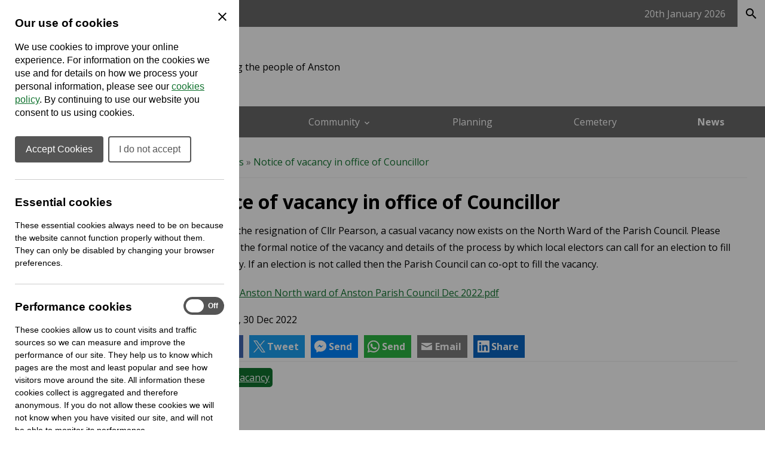

--- FILE ---
content_type: text/html; charset=UTF-8
request_url: https://www.anston.gov.uk/news/2022/12/notice-of-vacancy-in-office-of-councillor
body_size: 19023
content:
<!DOCTYPE html>
<html prefix="fb: http://ogp.me/ns/fb# og: http://ogp.me/ns# dc: http://purl.org/dc/elements/1.1/# dcterms: http://purl.org/dc/terms/#" lang="en-GB">
<head>
	<base href="https://www.anston.gov.uk/">
	<title>News | Anston Parish Council</title>
	<meta charset="UTF-8">
	<meta property="generator" content="cPortals v1.1 by Cuttlefish Multimedia Ltd" />
	<meta property="fb:app_id" content="1801681756736008">
	<meta property="og:image" content="https://www.anston.gov.uk/images/files/1152/large.jpg">
	<meta property="og:type" content="article">
	<meta property="og:title" content="Notice of vacancy in office of Councillor">
	<meta property="og:description" content="Following the resignation of Cllr Pearson, a casual vacancy now exists on the North Ward of the Parish Council. Please find below the formal notice of the vacancy and details of the process by which local electors can call for an election to fill the vacancy.... Read More &raquo; ">
	<meta property="og:url" content="https://www.anston.gov.uk/news/2022/12/notice-of-vacancy-in-office-of-councillor">
	<meta property="og:site_name" content="Cuttlefish Communities">
	<meta name="twitter:card" content="summary_large_image">
	<meta name="twitter:title" content="Notice of vacancy in office of Councillor">
	<meta name="article:published_time" content="2022-12-30 09:39:00">
	<meta name="article:modified_time" content="2023-08-31 23:55:28">
	<meta name="article:tag" content="Vacancy">
	<meta name="viewport" content="width=device-width, initial-scale=1">
	<meta property="dc:title" content="Notice of vacancy in office of Councillor">
	<meta property="dc:description" content="The latest news from Anston Parish Council.">
	<meta property="dc:date" content="2023-08-21T13:04:00+00:00">
	<meta property="dc:date.issued" content="2023-08-21T13:04:00+00:00">
	<meta property="dcterms:modified" content="2023-08-21T13:04:00+00:00">
	<meta property="dc:language" content="en-GB">
	<meta property="dcterms:identifier" content="https://www.anston.gov.uk/news">
	<meta property="dcterms:medium" content="text/html">
	<meta property="dcterms:issued" content="2023-08-21T13:04:00+00:00">
	<meta property="dcterms:spatial" content="UK">
	<meta name="description" content="The latest news from Anston Parish Council.">
	<link rel="stylesheet" href="https://www.anston.gov.uk/css/stylesheet90.css?primary=%2311732f&amp;darker=%23106f2d&amp;secondary=%2311732f&amp;text=%23000&amp;muted=%23000000&amp;link=%2311732f&amp;hover=%2383e59c&amp;accent=%23eaeaea&amp;focusBackground=black&amp;focusColor=yellow&amp;v=1768555779&amp;vary=6f8d151d0d001e7069eaa8122186d322" type="text/css">
	<link rel="stylesheet" href="https://fonts.googleapis.com/css?family=Open+Sans:400,700" type="text/css">
	<style nonce="lTUYoyIHuc3HAs8wWEbtewZJQyB4vz4Y">article,aside,figure,footer,header,hgroup,menu,nav,section {display:block}html,body,p,h1,h2,h3,h4,h5,h6,form,ul,ol,fieldset,pre {margin:0;padding:0;font-size:100%}article,aside,details,figcaption,figure,footer,header,hgroup,menu,nav,section {display:block}img {border:none}.clear {clear:both}.skiptag,.text-only {display:none}body {font-family:Arial, Helvetica, sans-serif}.required,.errors,.error {color:#cc0000}.success {color:#00cc47}body,.template,.columns,.header-wrap,.footer-wrap,.gutter,.columns-inner,.header-menu-inner,.cp-page-section .inner,.shelf-inner,.header-inner,.footer-inner,.gutter-inner {margin:0 auto;box-sizing:border-box;-moz-box-sizing:border-box;-webkit-box-sizing:border-box;-o-box-sizing:border-box}.header-wrap a.header-search-link {color:inherit;text-decoration:none}.cp-page-section > .inner:empty {display:none}.columns,.footer-wrap {clear:both}.gutter {background:rgba(0,0,0,.85)}.gutter .gutter-inner {padding:15px}.footer-inner {padding:25px}.columns {background-position:center}.columns .col {display:block;box-sizing:border-box;-moz-box-sizing:border-box;-webkit-box-sizing:border-box;-o-box-sizing:border-box}.columns .col .module:last-child {margin-bottom:0 !important}.columns {overflow:hidden}.cp-adminbar {height:40px;overflow:hidden}.header-inner .header-top {display:flex;justify-content:space-between;flex-wrap:wrap;flex:1 1 auto;align-items:center}.header-language-box,.quality-council {order:2}@media only screen and (max-width: 1020px) {.for-desktop {display:none !important}.columns .col {padding:0 !important}.col-wrap .col {padding:15px !important}body .module,.content-wrap {border-radius:0 !important;-moz-border-radius:0 !important;-webkit-border-radius:0 !important;-o-border-radius:0 !important}.template .content-wrap {padding:0}.template nav.breadcrumbs {padding:15px;margin:0}.template .cp-page-section {padding:15px}.template .col-wrap .module {margin-bottom:0;box-shadow:none;-moz-box-shadow:none;-webkit-box-shadow:none;-o-box-shadow:none}.content img {max-width:100%;height:auto}.content form input,.content form select,.content form textarea {font-size:1rem}.header-layout-default .quick-search .textbox {font-size:1rem}}
@media only screen and (min-width: 768px) {html:not(.is-ios) .cp-page-section.cp-bg-fixed {background-attachment:fixed}html:not(.is-ios) .layout-3 .columns,html:not(.is-ios) .layout-left .columns,html:not(.is-ios) .layout-right .columns {background-attachment:fixed !important}.for-mobile {display:none !important}.layout-3 .columns,.layout-left .columns,.layout-right .columns {background-size:cover;min-height:800px}.layout-3 .columns-inner,.layout-left .columns-inner,.layout-right .columns-inner {width:100%;position:relative}.layout-3 #column-main,.layout-left #column-main,.layout-right #column-main {width:100%;float:left;overflow:hidden}.layout-3 #column-main:after,.layout-left #column-main:after,.layout-right #column-main:after {display:table;clear:both;content:''}}
@media only screen and (min-width: 768px) and (max-width: 1000px) {.layout-3 #column-main .content-wrap,.layout-left #column-main .content-wrap {margin-left:250px}.layout-3 .col-wrap,.layout-left .col-wrap {float:left;width:250px;margin-left:-100%;position:relative}.layout-3 .col-wrap .col,.layout-left .col-wrap .col {padding-right:0 !important}.layout-right #column-main .content-wrap {margin-right:250px}.layout-right .col-wrap {float:right;width:250px;margin-left:-250px;position:relative}.layout-right .col-wrap .col {padding-left:0 !important}}
@media only screen and (min-width: 1000px) {.layout-3 .columns,.layout-left .columns,.layout-right .columns {min-height:800px}.layout-3 #column-left,.layout-left #column-left,.layout-right #column-left {float:left;width:225px;margin-left:-100%;position:relative;padding-right:0 !important}.layout-3 #column-right,.layout-left #column-right,.layout-right #column-right {float:left;width:225px;margin-left:-225px;position:relative;padding-left:0 !important}.layout-3 .col-wrap,.layout-left .col-wrap,.layout-right .col-wrap {display:inline}.layout-3 #column-main .content-wrap {margin-left:225px;margin-right:225px}.layout-left #column-main .content-wrap {margin-left:225px}.layout-right #column-main .content-wrap {margin-right:225px}}
@media only screen and (min-width: 1200px) {.layout-3 #column-left {width:275px}.layout-3 #column-right {width:275px;margin-left:-275px}.layout-3 #column-main .content-wrap {margin-left:275px;margin-right:275px}.layout-left #column-left {width:275px}.layout-left #column-main .content-wrap {margin-left:275px}.layout-right #column-right {width:275px;margin-left:-275px}.layout-right #column-main .content-wrap {margin-right:275px}}
.header-layout-default .logo,.header-layout-default .strapline {text-align:left}.header-layout-default .strapline {display:none;padding:15px 15px 15px 30px;font-size:1rem;max-width:360px;line-height:150%;text-align:left;vertical-align:middle;position:relative}.header-layout-default .strapline.no-image {display:block;padding:15px 15px 15px 0;text-align:left}.header-layout-default .strapline.no-image:before {display:none}.header-layout-default .strapline.show-header-title {display:inline-block}.header-layout-default .strapline.no-image {display:block}.header-layout-default .counciltitle {display:block;font-size:1.5rem;font-weight:bold;margin-bottom:8px}.header-layout-default .counciltitle a {text-decoration:none}.header-layout-default .logo-wrap {display:inline}.header-layout-default .quick-search {background:rgba(0,0,0,0.3);padding:0 !important}.header-layout-default .quick-search input,.header-layout-default .quick-search button {display:inline-block;vertical-align:middle;border:none;background:none;font-family:inherit;font-size:inherit;color:inherit;border:1px solid transparent;outline:none}.header-layout-default .quick-search input::placeholder,.header-layout-default .quick-search button::placeholder {color:inherit}.header-layout-default .quick-search input::-ms-input-placeholder {color:inherit}.header-layout-default .quick-search .textbox {padding:17px}.header-layout-default .quick-search button {padding:15px 12.5px 15px 15px;float:right;font-size:24px;cursor:pointer;line-height:100%;background:rgba(0,0,0,0.15);border:1px solid transparent}.header-layout-default .ui-mobile-controls,.header-layout-default .quick-search.with-lang {display:none}.header-layout-default nav.menu:not(.shelf-menu) ol .has-submenu > div {display:none}.header-layout-default nav.menu:not(.shelf-menu) ol li {list-style-type:none}.header-layout-default nav.menu:not(.shelf-menu) ol a {display:block;padding:0.75em;line-height:175%;text-decoration:none}.header-layout-default nav.menu:not(.shelf-menu) ol a.active {font-weight:bold}.header-layout-default .shelf .shelf-bar {height:45px}.header-layout-default .shelf .shelf-bar .shelf-inner {display:flex;justify-content:flex-end;align-items:center;height:100%}.header-layout-default .shelf .shelf-bar .shelf-date {color:#fff !important;margin-right:20px;min-width:fit-content}.header-layout-default .shelf .shelf-bar .separator {height:60%;width:1px;background:rgba(255,255,255, .45)}.header-layout-default .shelf .shelf-bar .separator.hide-when-active {background-color:transparent}.header-layout-default .shelf .shelf-bar .shelf-toggle-button,.header-layout-default .shelf .shelf-bar .shelf-search-button {-webkit-appearance:button;font-weight:500;line-height:inherit;margin:0;padding:0;border:none;padding:0 15px;cursor:pointer;font-size:1rem;height:100%}.header-layout-default .shelf .shelf-bar .shelf-toggle-button span,.header-layout-default .shelf .shelf-bar .shelf-search-button span {display:flex;justify-content:center;align-items:center;gap:6px}.header-layout-default .shelf .shelf-bar .shelf-toggle-button:focus-visible,.header-layout-default .shelf .shelf-bar .shelf-search-button:focus-visible {background:yellow !important;color:black !important}.header-layout-default .shelf .shelf-bar .shelf-search-button {width:46px}.header-layout-default .shelf .shelf-body,.header-layout-default .shelf .shelf-search-body {display:none;padding:2rem;color:#000}.header-layout-default .shelf .shelf-body.active,.header-layout-default .shelf .shelf-search-body.active {display:block}.header-layout-default .shelf .shelf-title {font-size:1.2rem;padding:0 15px 20px;font-weight:normal}.header-layout-default .shelf nav.shelf-menu {color:#000}.header-layout-default .shelf nav.shelf-menu ol {display:grid}.header-layout-default .shelf nav.shelf-menu ol li {list-style-type:none}.header-layout-default .shelf nav.shelf-menu ol a {display:block;font-weight:bold;color:#468A3C;padding:8px 15px;line-height:175%;text-decoration-thickness:max(1px, .0625rem);text-underline-offset:.1578em;color:#000}@media only screen and (max-width:1020px) {.header-layout-default .header-inner {position:relative;display:flex;justify-content:space-between;align-items:center}.header-layout-default .quick-search .search-in-lang,.header-layout-default .header-language-box .search-in-lang {display:none}.header-layout-default .quick-search .choose-lang,.header-layout-default .header-language-box .choose-lang {padding:8px 12.5px 10px 15px;background:rgba(0,0,0,0.25);display:inline-block}.header-layout-default .quick-search .choose-lang .goog-logo-link img,.header-layout-default .header-language-box .choose-lang .goog-logo-link img {background:white;padding:2px 3px 0 !important;border-radius:2px !important;-moz-border-radius:2px !important;-webkit-border-radius:2px !important;-o-border-radius:2px !important;margin:0 4px 2px 2px !important}.header-layout-default .header-language-box {text-align:center}.header-layout-default .logo-wrap {order:1;position:relative;display:flex;width:100%;justify-content:space-between;align-items:center}.header-layout-default .logo {order:1;margin-left:0;margin-right:40px;flex-grow:1}.header-layout-default .logo a {display:block}.header-layout-default .logo img {max-width:300px}.header-layout-default .ui-mobile-controls {order:3;list-style-type:none;display:inline;font-size:28px}.header-layout-default .ui-mobile-controls.with-lang .ui-toggle-language,.header-layout-default .ui-mobile-controls.with-lang .ui-toggle-search {display:block}.header-layout-default .ui-mobile-controls.with-lang li:last-child {margin-top:-34px}.header-layout-default nav.menu:not(.shelf-menu) {display:none}.header-layout-default nav.menu:not(.shelf-menu) ol a {border-bottom:1px solid rgba(0,0,0,0.1)}.header-layout-default nav.menu:not(.shelf-menu) ol .menu {background-color:rgba(0,0,0,0.2)}.header-layout-default nav.menu:not(.shelf-menu) ol .menu,.header-layout-default nav.menu:not(.shelf-menu) ol div,.header-layout-default nav.menu:not(.shelf-menu) ol li {display:block;clear:both;overflow:visible}.header-layout-default nav.menu:not(.shelf-menu) li.level1 > div > .menu {background-color:rgba(0,0,0,0.2)}.header-layout-default nav.menu:not(.shelf-menu) li.level2 > div > .menu {background-color:rgba(0,0,0,0.3)}.header-layout-default nav.menu:not(.shelf-menu) li.level3 > div > .menu {background-color:rgba(0,0,0,0.4)}.header-layout-default nav.menu:not(.shelf-menu) li.level4 > div > .menu {background-color:rgba(0,0,0,0.5)}.header-layout-default nav.menu:not(.shelf-menu) li.has-submenu > div {margin-left:10px;display:none}.header-layout-default nav.menu:not(.shelf-menu) li.has-submenu.hover > div {display:block}.header-layout-default nav.menu:not(.shelf-menu) li.has-submenu > a:after {content:"\e313";font-family:'UKLC' !important;speak:none;font-style:normal;font-weight:normal;font-variant:normal;text-transform:none;line-height:1;vertical-align:middle;text-decoration:none !important;float:right;vertical-align:middle;display:inline-block;padding-top:5px}}
@media only screen and (min-width: 768px) {.header-layout-default .logo {display:inline-block;vertical-align:middle;padding-bottom:0}.header-layout-default .logo {padding-right:20px}.header-layout-default .strapline:before {content:"";position:absolute;top:0;left:0;bottom:0;width:1px;background:currentcolor;opacity:0.5;filter: alpha(opacity = 0);zoom:1}.header-layout-default .header-inner {position:relative;display:flex;justify-content:space-between;align-items:center}.header-layout-default .search-in-lang {margin-left:10px;padding:15px 12.5px 15px 15px;cursor:pointer;line-height:100%;background:rgba(0,0,0,0.25)}.header-layout-default .search-in-lang span {font-size:1.5rem}.header-layout-default .goog-logo-link img {background:white;padding:2px 3px 0 !important;border-radius:2px !important;-moz-border-radius:2px !important;-webkit-border-radius:2px !important;-o-border-radius:2px !important;margin:0 4px 2px 2px !important}.header-layout-default .quick-search,.header-layout-default .header-language-box {cursor:pointer;line-height:100%}.header-layout-default .quick-search .choose-lang,.header-layout-default .quick-search .search-in-lang,.header-layout-default .header-language-box .choose-lang,.header-layout-default .header-language-box .search-in-lang {display:inline-block;vertical-align:middle}.header-layout-default .quick-search .textbox,.header-layout-default .header-language-box .textbox {width:200px;transition:width 0.3s ease;-moz-transition:width 0.3s ease;-webkit-transition:width 0.3s ease;-o-transition:width 0.3s ease}.header-layout-default nav.menu:not(.shelf-menu) ol {display:flex;align-items:flex-start;flex-wrap:wrap;height:100%}.header-layout-default nav.menu:not(.shelf-menu) ol li {flex-grow:1;flex-shrink:1;display:block;align-self:center;box-sizing:border-box;-moz-box-sizing:border-box;-webkit-box-sizing:border-box;-o-box-sizing:border-box;position:relative}.header-layout-default nav.menu:not(.shelf-menu) .level1 > a {text-align:center}.header-layout-default nav.menu:not(.shelf-menu) a {transition:background 0.2s ease;-moz-transition:background 0.2s ease;-webkit-transition:background 0.2s ease;-o-transition:background 0.2s ease}.header-layout-default nav.menu:not(.shelf-menu) a:hover {background:rgba(0,0,0,0.1)}.header-layout-default nav.hover-menu .has-submenu > div {position:absolute;top:100%;z-index:1000;min-width:100%}.header-layout-default nav.hover-menu .has-submenu.menu-item-left > div {left:0}.header-layout-default nav.hover-menu .has-submenu.menu-item-left > div .has-submenu > div {top:0;left:100%}.header-layout-default nav.hover-menu .has-submenu.menu-item-right > div {right:0}.header-layout-default nav.hover-menu .has-submenu.menu-item-right > div .has-submenu > div {left:100%;top:0}.header-layout-default nav.hover-menu .has-submenu:hover > div {display:block !important}.header-layout-default nav.hover-menu .submenu a {border-top:1px solid rgba(255,255,255,0.2);white-space:nowrap;padding:0.75em}.header-layout-default nav.hover-menu .has-submenu > a:after {content:"\e315";font-family:'UKLC' !important;speak:none;font-style:normal;font-weight:normal;font-variant:normal;text-transform:none;line-height:1;vertical-align:middle;padding-left:4px}.header-layout-default nav.hover-menu .level1.has-submenu > a:after {content:"\e313"}}
@media only screen and (min-width: 1024px) {.header-layout-default .quick-search .textbox:focus {width:300px}}
@media only screen and (min-width: 1073px) {.header-layout-default .strapline {display:inline-block;padding:15px 15px 15px 30px;font-size:16px;max-width:360px;line-height:150%;text-align:left;vertical-align:middle;position:relative}.header-layout-default .strapline:before {content:"";position:absolute;top:0;left:0;bottom:0;width:1px;background:currentcolor;opacity:0.5;filter: alpha(opacity = 0);zoom:1}.header-layout-default .strapline.no-image {padding:15px 15px 15px 0}.header-layout-default .strapline.no-image:before {display:none}}
@media only screen and (min-width: 1190px) {.header-layout-default .strapline {font-size:1rem;max-width:370px}}
.ticker-wrapper {position:relative;background-color:inherit;flex-grow:1;display:flex;height:45px;line-height:45px;padding:0 15px}.ticker-wrapper .ticker {list-style:none;color:white;overflow:hidden;height:45px}.ticker-wrapper .ticker ul {list-style:none}.ticker-wrapper .ticker a {color:inherit;text-decoration:none}.ticker-wrapper .ticker-controls {text-decoration:none;font-size:187.5%;text-align:center;min-width:44px;color:white}.ticker-wrapper .ticker-controls:hover {color:white}.ticker-wrapper .ticker-controls:focus-visible {outline:none;background:none !important;color:inherit !important}#testimonials .slideshow {max-width:800px}.cp-page-section.cp-bg-image {color:#FFF;background-position:center;background-size:cover}.cp-page-section.cp-bg-image .heading {color:inherit !important;word-break:break-word}@media only screen and (min-width: 1000px) {.cp-page-section.cp-bg-image .inner {padding:3em}.cp-page-section.cp-bg-image h1.heading {font-size:350%}.cp-page-section.cp-bg-image h2.heading {font-size:250%}.cp-page-section.cp-bg-image h3.heading {font-size:175%}}
@media only screen and (max-width: 375px) {.cp-page-section.cp-bg-image .heading {font-size:187.5%}}
.layout-full .cp-page-section > .inner {padding:1em}@media only screen and (max-width: 699px) {.layout-full .cp-page-section > .inner {padding:0}}
@media only screen and (min-width: 1000px) {.layout-full .cp-page-section > .inner {padding:2em}}
.layout-left .cp-page-section > .inner,.layout-right .cp-page-section > .inner,.layout-3 .cp-page-section > .inner {padding:1em}.cp-grid {display:flex;gap:1.5em;justify-content:stretch;height:100%;align-items:flex-start;flex-wrap:wrap}.cp-grid > * {flex-basis:0;flex-grow:1;flex-shrink:0;padding:1.5em 0;box-sizing:border-box;-moz-box-sizing:border-box;-webkit-box-sizing:border-box;-o-box-sizing:border-box;max-width:100%}.cp-grid-vcenter {justify-content:center}.cp-grid-vcenter > * {align-self:center}.cp-grid-vbottom > * {align-self:flex-end}.cp-text-left {text-align:left}.cp-text-center {text-align:center}.cp-text-right {text-align:right}@media only screen and (max-width: 1000px) {.cp-grid > * {padding:0.5em}.cp-grid-items-2 > * {min-width:100%;margin-right:0 !important}.cp-grid-items-3 > * {min-width:33%}}
@media only screen and (min-width: 600px) and (max-width: 800px) {.cp-grid > * {max-width:50%;padding:1em}.cp-grid-items-1 > * {max-width:100%}.cp-grid-items-2 > * {min-width:50%}.cp-grid-items-3 > * {min-width:50%}}
@media only screen and (max-width: 600px) {.cp-grid > * {min-width:100%;max-width:100%}}
.header-layout-default .quick-search input:focus-visible {outline:3px solid black;outline-offset:-1px}.header-layout-default .quick-search button:focus-visible {background:black;color:yellow}.visually-hidden {position:absolute !important;width:1px !important;height:1px !important;padding:0 !important;margin:-1px !important;overflow:hidden !important;clip:rect(0,0,0,0) !important;white-space:nowrap !important;border:0 !important}.select2-results__option {color:initial}.shelf {container:shelf / inline-size}.shelf nav.shelf-menu ol {gap:10px;padding:0;overflow:scroll;-ms-overflow-style:none;scrollbar-width:none}.shelf nav.shelf-menu ol::webkit-scrollbar {display:none}.shelf a {text-decoration:none}body.no-scroll {position:relative;overflow:hidden}@container shelf (min-width: 893px) {.shelf nav.shelf-menu ol {grid-template-columns:repeat(3, 1fr)}}
@media (max-width: 892px) {.shelf nav.shelf-menu ol {grid-template-columns:repeat(2, 1fr)}}
@container shelf (min-width: 586px) {.toggle-menu {display:none;visibility:hidden}.shelf nav.shelf-menu li.has-submenu div {display:none}}
@container shelf (max-width: 585px) {.shelf-body {height:calc(100vh - 45px);padding:0}.shelf-body * {max-width:100%}.shelf-body .shelf-menu {padding:0 !important}.shelf * {transition:all .2s ease;-moz-transition:all .2s ease;-webkit-transition:all .2s ease;-o-transition:all .2s ease}.shelf nav.shelf-menu ol {grid-template-columns:100%;position:relative}.shelf nav.shelf-menu ol .has-submenu {display:grid;grid-template-columns:1fr 40px}.shelf nav.shelf-menu ol .has-submenu .toggle-menu {background:#000;border:none;display:inline-block;text-indent:-9999px;padding:0;position:relative;display:grid;place-items:center}.shelf nav.shelf-menu ol .has-submenu .toggle-menu:before {content:'';display:block;width:10px;height:10px;border-bottom:2px solid white;border-right:2px solid white;transform:rotate(-45deg);-moz-transform:rotate(-45deg);-webkit-transform:rotate(-45deg);-o-transform:rotate(-45deg);margin-right:2px}.shelf nav.shelf-menu ol .has-submenu > div {background:#f4f4f4 !important;position:absolute;transform:translateX(100vw);-moz-transform:translateX(100vw);-webkit-transform:translateX(100vw);-o-transform:translateX(100vw);top:0;left:0;width:100vw;height:100vh}.shelf nav.shelf-menu ol .has-submenu .show-next {transform:translateX(0);-moz-transform:translateX(0);-webkit-transform:translateX(0);-o-transform:translateX(0);z-index:2}.shelf nav.shelf-menu ol .has-submenu button {cursor:pointer}.shelf nav.shelf-menu ol .has-submenu .menu-back {background:none;border:none;display:flex;align-items:center;margin-left:15px;margin-bottom:.625rem;gap:5px;padding:0;color:black}.shelf nav.shelf-menu ol .has-submenu .menu-back:before {content:'';display:block;width:10px;height:10px;border-bottom:2px solid black;border-left:2px solid black;transform:rotate(45deg);-moz-transform:rotate(45deg);-webkit-transform:rotate(45deg);-o-transform:rotate(45deg);position:relative;top:-1px}}
@media (prefers-reduced-motion) {.shelf * {transition:none;-moz-transition:none;-webkit-transition:none;-o-transition:none}.shelf li.has-submenu div {opacity:0;filter: alpha(opacity = 0);zoom:1;transition:opacity .2s ease;-moz-transition:opacity .2s ease;-webkit-transition:opacity .2s ease;-o-transition:opacity .2s ease}.shelf li.has-submenu div.show-next {opacity:1;filter: alpha(opacity = 100);zoom:1;transition:opacity .2s ease;-moz-transition:opacity .2s ease;-webkit-transition:opacity .2s ease;-o-transition:opacity .2s ease}.show-next {transition:opacity .2s ease;-moz-transition:opacity .2s ease;-webkit-transition:opacity .2s ease;-o-transition:opacity .2s ease}}
@container shelf (max-width: 585px) {.header-layout-default .shelf .shelf-body,.header-layout-default .shelf .shelf-search-body {padding:1rem .75rem .75rem}}
.logo {max-width:300px}.logo img {display:block;max-width:100%}.logo a {display:block}.logo a:focus-visible {background:none !important;outline:3px solid yellow;border:3px solid black}.quality-council {max-width:240px}.quality-council img {max-width:100%;height:auto}.cilca-recognised-trainer-2026 {max-height:110px;order:2}@media (max-width: 588px) {.quality-council {max-width:150px}}
@media (max-width: 456px) {.header-inner:has(.quality-council),.header-inner:has(.cilca-recognised-trainer-2026) {flex-direction:column}}
.logo .logo-link:not(.img-svg) img[height] {width:auto}.logo .logo-link:not(.img-svg) img[width] {height:auto}.logo .logo-link:not(.img-svg) img[width][height] {width:unset;height:auto}.logo .logo-link.img-svg img {width:100%}#column-main .search-wrap {color:white;text-align:center;margin:0 auto;max-width:660px;border-radius:3px;-moz-border-radius:3px;-webkit-border-radius:3px;-o-border-radius:3px;padding:2rem}#column-main .search-wrap h2.heading {padding:0;border:none;font-size:2rem}#column-main .search-wrap p.text {margin:0}#column-main .search-wrap .search {position:relative;margin:0 0 15px}#column-main .search-wrap .search label {position:absolute;left:-10000em;top:auto;width:1px;height:1px;overflow:hidden}#column-main .search-wrap .search .searchkeyword {height:48px;width:100%;border:none;border-radius:3px;-moz-border-radius:3px;-webkit-border-radius:3px;-o-border-radius:3px;padding:0 60px 0 12px;background-color:white;font-size:.9em;overflow:hidden;white-space:nowrap;text-overflow:ellipsis;vertical-align:top;box-sizing:border-box;-moz-box-sizing:border-box;-webkit-box-sizing:border-box;-o-box-sizing:border-box;border:3px solid transparent}#column-main .search-wrap .search .searchbutton {position:absolute;z-index:500;top:3px;right:3px;width:42px;height:42px;cursor:pointer;padding:0;border:none;font-size:.9em;color:#050505;background-color:#fff;transition:.15s all;-moz-transition:.15s all;-webkit-transition:.15s all;-o-transition:.15s all;-moz-transition:.15s all;-webkit-transition:.15s all}#column-main .search-wrap .search .searchbutton:after {content:"search";font-family:'Material Icons';position:relative;z-index:501;font-weight:normal;font-style:normal;font-size:162.5%;line-height:1;letter-spacing:normal;text-transform:none;display:inline;white-space:nowrap;word-wrap:normal;direction:ltr;-moz-font-feature-settings:'liga';-moz-osx-font-smoothing:grayscale;height:100%;width:100%;display:flex;justify-content:center;align-items:center}
a {color:#11732f}a:not(.skiplink):not(.editbutton-link):not(.galleryitem):not(.logo-link):not(.icon-default):focus-visible {background:black;color:yellow}a:hover {color:#83e59c}body {color:#000}.template {font-family:"Open Sans", Arial, Helvetica, sans-serif;font-size:12pt}.header-inner,.shelf-inner,.columns-inner,.footer-inner,.gutter-inner,.header-menu-inner,.content #elements,.cp-page-section .inner {max-width:1300px}.header-wrap {background-color:white;color:#000}.header-wrap .goog-te-gadget {color:#000}.header-wrap .goog-te-gadget .goog-logo-link {color:#000}.header-wrap .goog-te-gadget .goog-logo-link:active {color:#000}.header-wrap .goog-te-gadget .goog-logo-link:visited {color:#000}.header-wrap a {color:#000}.header-wrap .heading {font-weight:bold}.header-wrap .heading strong {font-weight:normal}.header-wrap .muted {color:#EEE}.header-inner {padding:25px 15px}.header-menu {background-color:#696969}.header-menu a {color:#FFF}.header-menu a:hover {color:#83e59c}.columns {color:#000000}.columns .heading {font-weight:normal}.columns .heading strong {font-weight:bold}.module-content {background-color:#FFF;padding:15px}.content-wrap {color:#000000;border-radius:3px;-moz-border-radius:3px;-webkit-border-radius:3px;-o-border-radius:3px}.content .heading {font-weight:bold}.content .heading strong {font-weight:normal}.footer-wrap {background-color:#141414;color:#bac7ca}.footer-wrap a {color:#FFF}.footer-wrap a:hover {color:#83e59c}.footer-wrap .muted {color:#f2f2f2}.footer-inner {padding:25px}.footer-inner .highlight {color:#FFF}.header-menu .menu .has-submenu div {background-color:#696969}.shelf .shelf-bar {background-color:#696969}.shelf-body {background-color:#F4F4F4}.shelf-search-body {background-color:#F4F4F4}.shelf-search-button {background-color:white !important;color:#000 !important}.shelf-search-button.active {color:#000 !important;background-color:#F4F4F4 !important}.columns .col {padding:15px}.module {margin-bottom:15px;border-radius:3px;-moz-border-radius:3px;-webkit-border-radius:3px;-o-border-radius:3px}.content .links li > a {background:#11732f}.content form .button {background:#11732f}.content .fm-form .button {background:#11732f}.content .fm-form input[type="button"] {background:#11732f}.content .calendar .date-selector a {background:#11732f}.content .links li > a:hover {background:#83e59c}.content form .button:hover {background:#83e59c}.content .fm-form .button:hover {background:#83e59c}.content .fm-form input[type="button"]:hover {background:#83e59c}.content .fm-form .button:focus {background:#83e59c}.content .calendar .date-selector a:hover {background:#83e59c}.content .calendar .date-selector a:focus {background:#83e59c}@container shelf (max-width: 585px) {.header-layout-default .shelf nav.shelf-menu ol .has-submenu > div {background-color:#F4F4F4}}
body .module .muted {color:#555}body .module .item .date {color:#555}body .module .head {background-color:#696969;border:solid #11732f;border-width:0 0 0 0;padding:10px;font-weight:bold;color:#ffffff}body .module .head a:hover {color:#83e59c}body .module .body {padding:10px}body .module .foot {border:solid #11732f;border-width:2px 0 0 0;padding:10px;font-weight:bold;text-align:right}body .module-style-6 {background-color:transparent;text-shadow:2px 2px rgba(0,0,0,0.2);-moz-text-shadow:2px 2px rgba(0,0,0,0.2);-webkit-text-shadow:2px 2px rgba(0,0,0,0.2);-o-text-shadow:2px 2px rgba(0,0,0,0.2);box-shadow:none;-moz-box-shadow:none;-webkit-box-shadow:none;-o-box-shadow:none}body .module-style-6 .head {border:solid #FFF;border-width:0 0 2px 0}body .module-style-6 .body {text-align:center}body .module-style-7 {background-color:#696969;color:#FFF}body .module-style-7 a {color:#FFF}body .module-style-7 a:hover {color:#83e59c}body .module-style-7 .muted {color:#CCC}body .module-style-7 .item .date {color:#CCC}body .module-style-7 .head {border:none}body .module-style-273 {background-color:#11732f;color:#FFF}body .module-style-273 a {color:#FFF}body .module-style-273 a:hover {color:#FFF}body .module-style-273 .muted {color:$muted}body .module-style-273 .item .date {color:$muted}body .module-style-273 .head {border:none}body .module-style-274 {background-color:rgba(255,255,255,0.8);color:#fff;border-radius:5px;-moz-border-radius:5px;-webkit-border-radius:5px;-o-border-radius:5px}body .module-style-274 a {color:#fff}body .module-style-274 a:hover {color:#83e59c}body .module-style-274 .muted {color:#555}body .module-style-274 .item .date {color:#555}body .module-style-274 .head {background-color:#11732f;border-width:0 0 2px 0;padding:10px;font-weight:bold}body .module-style-274 .head a:hover {color:#83e59c;background-color:#11732f}body .module-style-274 .body {padding:10px;color:#000}body .module-style-274 .body a {color:#11732f}body .module-style-274 .foot {border:solid #11732f;border-width:2px 0 0 0;padding:10px;font-weight:bold;text-align:right}body .module-style-275 {background-color:rgba(255,255,255,0.8);color:#fff;box-shadow:0 0 5px rgba(0,0,0,0.25);-moz-box-shadow:0 0 5px rgba(0,0,0,0.25);-webkit-box-shadow:0 0 5px rgba(0,0,0,0.25);-o-box-shadow:0 0 5px rgba(0,0,0,0.25);border-radius:5px;-moz-border-radius:5px;-webkit-border-radius:5px;-o-border-radius:5px}body .module-style-275 a {color:#fff}body .module-style-275 a:hover {color:#83e59c;background-color:#11732f}body .module-style-275 .muted {color:#555}body .module-style-275 .item .date {color:#555}body .module-style-275 .head {background-color:#11732f;border-width:0 0 2px 0;padding:10px;font-weight:bold}body .module-style-275 .head a {color:#11732f}body .module-style-275 .head a:hover {color:#83e59c;background-color:#11732f}body .module-style-275 .body {padding:10px;color:#000}body .module-style-275 .body a {color:#11732f}body .module-style-275 .body a:hover {color:#FFF;background-color:#83e59c}body .module-style-275 .foot {border:solid #11732f;border-width:2px 0 0 0;padding:10px;font-weight:bold;text-align:right}
.skiptag {display:none;}.reveal-from-left {opacity:0;filter: alpha(opacity = 0);zoom:1;animation:reveal-from-left 1.5s ease 1 normal forwards;-moz-animation:reveal-from-left 1.5s ease 1 normal forwards;-webkit-animation:reveal-from-left 1.5s ease 1 normal forwards;-o-animation:reveal-from-left 1.5s ease 1 normal forwards;animation-delay:0}@keyframes reveal-from-left {0% {opacity:0;filter: alpha(opacity = 0);zoom:1;transform:translateX(-50%);-moz-transform:translateX(-50%);-webkit-transform:translateX(-50%);-o-transform:translateX(-50%)}100% {opacity:1;filter: alpha(opacity = 100);zoom:1;transform:translateX(0);-moz-transform:translateX(0);-webkit-transform:translateX(0);-o-transform:translateX(0)}}
.rounded-images img,.rounded-images .slide {border-radius:10px;-moz-border-radius:10px;-webkit-border-radius:10px;-o-border-radius:10px}.rounded-images .slide {overflow:hidden}.img.rounded-images {border-radius:10px;-moz-border-radius:10px;-webkit-border-radius:10px;-o-border-radius:10px}.link-button {display:block;padding:5px 0 !important;margin-bottom:1em}.link-button .title a,.link-button .doc-info {display:inline-block;padding:10px;border-radius:5px;-moz-border-radius:5px;-webkit-border-radius:5px;-o-border-radius:5px;transition:background 0.3s ease;-moz-transition:background 0.3s ease;-webkit-transition:background 0.3s ease;-o-transition:background 0.3s ease;text-decoration:none;background:#11732f;color:#FFF}.link-button .title a:hover,.link-button .doc-info:hover {text-decoration:none;background:#11732f}.link-button .title a {padding:10px 20px;font-weight:bold}.link-button .doc-info a {color:inherit}.link-button .doc-info .file-info {color:#EEE !important}.link-button-outline {display:block;padding:5px 0;margin-bottom:1em}.link-button-outline .title a,.link-button-outline .doc-info {display:inline-block;border-radius:5px;-moz-border-radius:5px;-webkit-border-radius:5px;-o-border-radius:5px;padding:7px;transition:background 0.3s ease;-moz-transition:background 0.3s ease;-webkit-transition:background 0.3s ease;-o-transition:background 0.3s ease;text-decoration:none;color:#11732f;border:3px solid #11732f}.link-button-outline .title a:hover,.link-button-outline .doc-info:hover {background:#11732f;color:#FFF;text-decoration:none}.link-button-outline .title a:hover .fileinfo,.link-button-outline .doc-info:hover .fileinfo {color:inherit}.link-button-outline .title a {padding:7px 17px;font-weight:bold}.link-button-outline .doc-info a {color:inherit}ul.document.link-button-outline {padding:0}.reveal-from-right {opacity:0;filter: alpha(opacity = 0);zoom:1;animation:reveal-from-right 1.5s ease 1 normal forwards;-moz-animation:reveal-from-right 1.5s ease 1 normal forwards;-webkit-animation:reveal-from-right 1.5s ease 1 normal forwards;-o-animation:reveal-from-right 1.5s ease 1 normal forwards;animation-delay:0}@keyframes reveal-from-right {0% {opacity:0;filter: alpha(opacity = 0);zoom:1;transform:translateX(50%);-moz-transform:translateX(50%);-webkit-transform:translateX(50%);-o-transform:translateX(50%)}100% {opacity:1;filter: alpha(opacity = 100);zoom:1;transform:translateX(0);-moz-transform:translateX(0);-webkit-transform:translateX(0);-o-transform:translateX(0)}}
.reveal-from-top {opacity:0;filter: alpha(opacity = 0);zoom:1;animation:reveal-from-top 1.5s ease 1 normal forwards;-moz-animation:reveal-from-top 1.5s ease 1 normal forwards;-webkit-animation:reveal-from-top 1.5s ease 1 normal forwards;-o-animation:reveal-from-top 1.5s ease 1 normal forwards;animation-delay:0}@keyframes reveal-from-top {0% {opacity:0;filter: alpha(opacity = 0);zoom:1;transform:translateY(-50%);-moz-transform:translateY(-50%);-webkit-transform:translateY(-50%);-o-transform:translateY(-50%)}100% {opacity:1;filter: alpha(opacity = 100);zoom:1;transform:translateY(0);-moz-transform:translateY(0);-webkit-transform:translateY(0);-o-transform:translateY(0)}}
div.box-outline,.container.box-outline {border:2px solid #11732f;background:none !important;padding:1.5em;margin-bottom:2em}@media screen and (min-width: 600px) {.cp-grid > .box-outline {margin-right:2em}.cp-grid > .box-outline:last-child {margin-right:0}}
.box-rounded {border-radius:15px;-moz-border-radius:15px;-webkit-border-radius:15px;-o-border-radius:15px}div.box-solid {background:#11732f;color:#FFF;padding:1.5em;margin-bottom:2em}div.box-solid a {color:inherit}div.box-solid .fileinfo {color:#EEE !important}@media screen and (min-width: 600px) {.cp-grid > .box-solid {margin-right:2em}.cp-grid > .box-solid:last-child {margin-right:0}}
.section-solid {background:#11732f;color:#FFF}.section-solid .heading strong {color:inherit}.link-box {box-sizing:border-box;-moz-box-sizing:border-box;-webkit-box-sizing:border-box;-o-box-sizing:border-box}.link-box .title a {background:#11732f;color:#FFF;padding:10px;display:block;font-weight:bold;text-decoration:none;transition:background 0.3s ease, color 0.1s ease;-moz-transition:background 0.3s ease, color 0.1s ease;-webkit-transition:background 0.3s ease, color 0.1s ease;-o-transition:background 0.3s ease, color 0.1s ease;position:relative;text-decoration:none;z-index:99}.link-box .title a:after {content:"\e409";font-family:'UKLC' !important;float:right;font-size:larger;color:#EEE}.link-box .title a:hover {text-decoration:none;background:#83e59c}.link-box .title a:hover:before {content:"";position:absolute;top:0;left:0;right:0;bottom:0;background:rgba(0,0,0,0.1);z-index:-50}.link-box .title a:hover:after {color:#FFF}.link-box .description {background:#F8F8F8;padding:10px}.text-shadow {text-shadow:0 0 1em #000;-moz-text-shadow:0 0 1em #000;-webkit-text-shadow:0 0 1em #000;-o-text-shadow:0 0 1em #000}.circle-images img {border-radius:50%;-moz-border-radius:50%;-webkit-border-radius:50%;-o-border-radius:50%}.picture-frame {background:#EEEEEE}.pop-over-dark .pop-over-content {background:#000;color:#FFF}.pop-over-dark .pop-over-content .close {background:white;color:black}.pop-over-dark .pop-over-content .text a,.pop-over-dark .pop-over-content .text a:hover {color:inherit;text-decoration:underline}.container-no-padding {padding:0}.content .slideshow.slideshow-dark-nav .swiper-pagination-bullet {background:#000;opacity:0.4;filter: alpha(opacity = 0);zoom:1}.content .slideshow.slideshow-dark-nav .swiper-pagination-bullet-active {background:#000;opacity:1;filter: alpha(opacity = 100);zoom:1}.content .slideshow.slideshow-primary-nav .swiper-pagination-bullet {background:#11732f;opacity:0.4;filter: alpha(opacity = 0);zoom:1}.content .slideshow.slideshow-primary-nav .swiper-pagination-bullet-active {background:#11732f;opacity:1;filter: alpha(opacity = 100);zoom:1}.link-task {box-sizing:border-box;-moz-box-sizing:border-box;-webkit-box-sizing:border-box;-o-box-sizing:border-box;min-width:100% !important;max-width:100% !important;padding:1em !important}.link-task p.title,.link-task ul li {background:#11732f;display:block;text-decoration:none;position:relative;transition:background 0.3s ease;-moz-transition:background 0.3s ease;-webkit-transition:background 0.3s ease;-o-transition:background 0.3s ease}.link-task p.title:hover,.link-task ul li:hover {background:#83e59c}.link-task p.title a,.link-task ul li a {display:block;text-align:center;padding:30px 15px 15px;color:white;min-height:125px}.link-task p.title a:hover,.link-task ul li a:hover {text-decoration:none}.link-task p.title a span.material-icons,.link-task p.title a span.icon-uklc-custom,.link-task ul li a span.material-icons,.link-task ul li a span.icon-uklc-custom {font-size:50px;display:block;margin:0 auto 15px}.link-task p.title a span.icon-uklc-custom,.link-task ul li a span.icon-uklc-custom {font-size:45px}.link-task p.title a span.t,.link-task ul li a span.t {height:40px;font-weight:bold}@media (min-width: 400px) {.link-task {min-width:50% !important;max-width:50% !important}}
@media (min-width: 600px) {.link-task {min-width:33.33% !important;max-width:33.33% !important}}
@media (min-width: 878px) {.link-task {min-width:20% !important;max-width:20% !important}}
@media (min-width: 1139px) {.layout-left .link-task {min-width:20% !important;max-width:20% !important}}
.editting .link-task {min-width:205px !important;max-width:205px !important}.link-task-translucent {box-sizing:border-box;-moz-box-sizing:border-box;-webkit-box-sizing:border-box;-o-box-sizing:border-box;min-width:100% !important;max-width:100% !important;padding:1em !important}.link-task-translucent p.title,.link-task-translucent ul li {background:rgba(255,255,255, 0.55);display:block;text-decoration:none;position:relative;transition:background 0.3s ease;-moz-transition:background 0.3s ease;-webkit-transition:background 0.3s ease;-o-transition:background 0.3s ease}.link-task-translucent p.title:hover,.link-task-translucent ul li:hover {background:rgba(255,255,255, 0.75)}.link-task-translucent p.title a,.link-task-translucent ul li a {display:block;text-align:center;padding:30px 15px 15px;color:#11732f;min-height:125px}.link-task-translucent p.title a:hover,.link-task-translucent ul li a:hover {text-decoration:none}.link-task-translucent p.title a span.material-icons,.link-task-translucent p.title a span.icon-uklc-custom,.link-task-translucent ul li a span.material-icons,.link-task-translucent ul li a span.icon-uklc-custom {font-size:50px;display:block;margin:0 auto 15px}.link-task-translucent p.title a span.icon-uklc-custom,.link-task-translucent ul li a span.icon-uklc-custom {font-size:45px}.link-task-translucent p.title a span.t,.link-task-translucent ul li a span.t {height:40px;font-weight:bold}@media (min-width: 400px) {.link-task-translucent {min-width:50% !important;max-width:50% !important}}
@media (min-width: 600px) {.link-task-translucent {min-width:33.33% !important;max-width:33.33% !important}}
@media (min-width: 878px) {.link-task-translucent {min-width:20% !important;max-width:20% !important}}
@media (min-width: 1139px) {.layout-left .link-task-translucent {min-width:20% !important;max-width:20% !important}}
.editting .link-task-translucent {min-width:205px !important;max-width:205px !important}.task-buttons .cp-grid {padding:0;margin:0;list-style:none;display:-webkit-box;display:-moz-box;display:-ms-flexbox;display:-webkit-flex;display:flex;-webkit-flex-flow:row;flex-wrap:wrap;justify-content:center}.task-buttons .cp-grid > .weblink,.task-buttons .cp-grid > .editor {width:214px;flex:0 0 auto;padding:0;text-align:center;display:block}.task-buttons .cp-grid > .weblink p.title a,.task-buttons .cp-grid > .editor p.title a {display:flex;height:100%;flex-flow:column wrap;padding:18px 14px 10px 14px}.task-buttons .cp-grid > .weblink p.title a .material-icons,.task-buttons .cp-grid > .weblink p.title a .icon,.task-buttons .cp-grid > .weblink p.title a .icon-uklc-custom,.task-buttons .cp-grid > .editor p.title a .material-icons,.task-buttons .cp-grid > .editor p.title a .icon,.task-buttons .cp-grid > .editor p.title a .icon-uklc-custom {font-size:50px;padding-bottom:16px;width:100%}.task-buttons .cp-grid > .weblink p.title a span.t,.task-buttons .cp-grid > .editor p.title a span.t {flex:0 1 auto;text-overflow:ellipsis;width:100%;overflow:hidden;height:45px}.task-buttons .cp-grid > .weblink p.title a:after,.task-buttons .cp-grid > .editor p.title a:after {display:none}.task-buttons .cp-grid .link-button a,.task-buttons .cp-grid .link-box a {border:3px solid transparent;transition:all 0.3s ease;-moz-transition:all 0.3s ease;-webkit-transition:all 0.3s ease;-o-transition:all 0.3s ease}.task-buttons .cp-grid .link-button a:hover:before,.task-buttons .cp-grid .link-box a:hover:before {background:none}.task-buttons .cp-grid.cp-justify-left {justify-content:flex-start}.task-buttons .cp-grid.cp-justify-right {justify-content:flex-end}.task-buttons .cp-grid.cp-text-left > .weblink,.task-buttons .cp-grid.cp-text-left > .editor {text-align:left}.task-buttons .cp-grid.cp-text-right > .weblink,.task-buttons .cp-grid.cp-text-right > .editor {text-align:right}.task-buttons .cp-grid-maxitems-6 > .weblink,.task-buttons .cp-grid-maxitems-6 > .editor {width:180px}.task-buttons .cp-grid-maxitems-4 > .weblink,.task-buttons .cp-grid-maxitems-4 > .editor {width:307px}.task-buttons .cp-grid-maxitems-3 > .weblink,.task-buttons .cp-grid-maxitems-3 > .editor {width:418px}.task-buttons .cp-grid-maxitems-2 > .weblink,.task-buttons .cp-grid-maxitems-2 > .editor {width:48%}.link-button-translucent {display:block;padding:5px 0;margin-bottom:1em}.link-button-translucent .title a,.link-button-translucent .doc-info {display:inline-block;border-radius:5px;-moz-border-radius:5px;-webkit-border-radius:5px;-o-border-radius:5px;padding:7px;transition:background 0.3s ease;-moz-transition:background 0.3s ease;-webkit-transition:background 0.3s ease;-o-transition:background 0.3s ease;text-decoration:none;background:rgba(255,255,255, 0.55);color:#11732f;border:3px solid transparent}.link-button-translucent .title a:hover,.link-button-translucent .doc-info:hover {background:rgba(255,255,255, 0.75);color:#83e59c;text-decoration:none}.link-button-translucent .title a:hover .fileinfo,.link-button-translucent .doc-info:hover .fileinfo {color:inherit}.link-button-translucent .title a {padding:7px 17px;font-weight:bold}.link-button-translucent .doc-info a {color:inherit}ul.document.link-button-outline {padding:0}.calendar-only .items {display:none}
</style>
	<link rel="stylesheet" type="text/css" href="https://www.anston.gov.uk/cp/css/print.css?primary=%2311732f&amp;darker=%23106f2d&amp;secondary=%2311732f&amp;text=%23000&amp;muted=%23000000&amp;link=%2311732f&amp;hover=%2383e59c&amp;accent=%23eaeaea&amp;focusBackground=black&amp;focusColor=yellow&amp;v=1768491805" media="print">
	<link rel="icon" type="image/x-icon" href="https://www.anston.gov.uk/favicon.ico?v=1582211446">
	<link rel="apple-touch-icon" type="image/png" href="https://www.anston.gov.uk/apple-touch-icon.png?v=1583949001">
	<link rel="next" type="text/html" title="Next Page" href="https://www.anston.gov.uk/news/2022?page=2">
	<link rel="canonical" href="https://www.anston.gov.uk/news/2022/12/notice-of-vacancy-in-office-of-councillor">
	<script defer nonce="lTUYoyIHuc3HAs8wWEbtewZJQyB4vz4Y">var loaded = false;

window.addEventListener('DOMContentLoaded', function () {
  loaded = true;
});

document.onreadystatechange = function () {
  if (!loaded && document.readyState === 'complete') {
    window.dispatchEvent(new Event("DOMContentLoaded"));
  }
  
  loaded = true;
};
</script>	<script src="https://ajax.googleapis.com/ajax/libs/jquery/3.7.1/jquery.min.js" defer="defer"></script>
	<script src="https://www.anston.gov.uk/cp/javascript/jquery.lazy.min.js?v=1768491805" defer="defer"></script>
	<script src="https://www.anston.gov.uk/cp/javascript/3rdparty/menu-aim/jquery.menu-aim.js?v=1768491805" defer="defer"></script>
	<script src="https://www.anston.gov.uk/custom/pc/js/jquery.uklc.js?v=1749223041" defer="defer"></script>
	<script src="https://www.anston.gov.uk/cp/javascript/cportals.min.js?v=1768491805" defer="defer"></script>
	<script src="https://www.anston.gov.uk/cp/javascript/communityportals.js?v=1768491805" defer="defer"></script>
	<script src="https://www.anston.gov.uk/cp/javascript/jquery.cportals.js?v=1768491805" defer="defer"></script>
	<script src="https://www.anston.gov.uk/cp/javascript/3rdparty/fancybox/5/fancybox.umd.js?v=1768491805" defer="defer"></script>
	<script src="https://www.anston.gov.uk/cp/javascript/jquery.setup.fancybox5.js?v=1768491805" defer="defer"></script>
	<!--[if IE]><script src="https://cdnjs.cloudflare.com/ajax/libs/html5shiv/3.7.3/html5shiv.min.js" defer="defer"></script><![endif]-->
	<script src="https://www.anston.gov.uk/cp/javascript/3rdparty/ticker/jquery.ticker.js?v=1768491805" defer="defer"></script>
	<script nonce="lTUYoyIHuc3HAs8wWEbtewZJQyB4vz4Y">!function(e,t){typeof module!="undefined"?module.exports=t():typeof define=="function"&&typeof define.amd=="object"?define(t):this[e]=t()}("domready",function(){var e=[],t,n=typeof document=="object"&&document,r=n&&n.documentElement.doScroll,i="DOMContentLoaded",s=n&&(r?/^loaded|^c/:/^loaded|^i|^c/).test(n.readyState);return!s&&n&&n.addEventListener(i,t=function(){n.removeEventListener(i,t),s=1;while(t=e.shift())t()}),function(t){s?setTimeout(t,0):e.push(t)}});
	domready(function () { $('.lazy').lazy({effect:'fadeIn',effectTime:500,threshold:0}); });
	window.addEventListener("load", function () { jQuery(document).ready(function(){ jQuery().cportals(); }); });</script>

<link href="https://fonts.googleapis.com/icon?family=Material+Icons" rel="stylesheet">
</head>
<body class="layout-left menu-top-hover" onload="cfStartup();"><div id="cp-cookies-notice" class="cp-cookies-notice" role="region" aria-label="Cookie preferences" aria-live="polite" data-name="cookies-notice">

    <div class="cp-cookies-overlay"></div>

    <div class="cp-cookies-content slide-out slideout--left" role="dialog" aria-label="Cookie preferences">
        <div class="cp-cookies-content-inner">
            <button class="cp-cookies-close" tabindex="0" aria-label="Close Cookie Preferences">
                <svg xmlns="http://www.w3.org/2000/svg" height="24" viewBox="0 0 24 24" width="24" aria-hidden="true">
                    <title>Cookie Preferences Close Icon</title>
                    <path d="M19 6.41L17.59 5 12 10.59 6.41 5 5 6.41 10.59 12 5 17.59 6.41 19 12 13.41 17.59 19 19 17.59 13.41 12z"></path>
                </svg>
            </button>

            <h2 class="cp-cookies-heading">Our use of cookies</h2>
            <div class="cp-cookies-message">
                We use cookies to improve your online experience. For information on the cookies we use and for details on how we process your personal information, please see our <a href="https://www.anston.gov.uk/cookies">cookies policy</a>. By continuing to use our website you consent to us using cookies.
            </div>

            <div class="cp-cookies-buttons">
                <a href="https://www.anston.gov.uk/api/cookies/handle?preferences=all&v=2" class="accept" rel="nofollow">Accept Cookies</a>
                <a href="https://www.anston.gov.uk/api/cookies/handle?preferences=reject&v=2" class="reject" rel="nofollow">I do not accept</a>

                <button class="cp-cookies-more-info" onclick="
                    var moreInfo = document.querySelector('.optional-cookies');
                    var moreInfoText = document.querySelector('.cp-cookies-more-info');
                    var moreInfoButton = this;
                    if (moreInfo.classList.contains('is-open')) {
                        moreInfo.classList.remove('is-open');
                        moreInfoText.setAttribute('aria-hidden', 'true');
                        
                        moreInfoButton.innerHTML = 'More Info';
                        moreInfoButton.setAttribute('aria-expanded', 'false');
                    } else {
                        moreInfo.classList.add('is-open');
                        moreInfoText.setAttribute('aria-hidden', 'false');
                        moreInfoButton.innerHTML = 'Less Info';
                        moreInfoButton.setAttribute('aria-expanded', 'true');
                    }
                " aria-expanded="false" aria-controls="more-info">
                    More Info
                </button>
            </div>

            <div class="optional-cookies">
                <hr aria-hidden="true">
                <div class="optional-cookie" aria-live="polite">
                    <h3 class="cp-cookies-heading">Essential cookies</h3>
                    <p class="cp-cookies-message">
                        These essential cookies always need to be on because the website cannot function properly without them. They can only be disabled by changing your browser preferences.
                    </p>
                </div>

                <hr aria-hidden="true">

                <div class="optional-cookie" aria-live="polite">
                    <h3 class="cp-cookies-heading">Performance cookies</h3>
                    <p class="cp-cookies-message">
                        These cookies allow us to count visits and traffic sources so we can measure and improve the performance of our site. They help us to know which pages are the most and least popular and see how visitors move around the site. All information these cookies collect is aggregated and therefore anonymous. If you do not allow these cookies we will not know when you have visited our site, and will not be able to monitor its performance.
                    </p>

                    <div class="checkbox-toggle checkbox-toggle--slider">
                        <label class="checkbox-toggle-label">
                            <input class="checkbox-toggle-input" type="checkbox" value="marketing" >
                            <span class="checkbox-toggle-text screen-reader-only">Performance</span>
                            <span class="checkbox-toggle-on" ariahidden="true">On</span>
                            <span class="checkbox-toggle-off" ariahidden="true">Off</span>
                            <span class="checkbox-toggle-toggle"></span>
                        </label>
                    </div>
                </div>

                <hr aria-hidden="true">

                <div class="optional-cookie" aria-live="polite">
                    <h3 class="cp-cookies-heading">Functional cookies</h3>
                    <p class="cp-cookies-message">
                        These cookies enable the website to provide enhanced functionality and personalisation. They may be set by us or by third party providers whose services we have added to our pages. If you do not allow these cookies then some or all of these services may not function properly.
                    </p>

                    <div class="checkbox-toggle checkbox-toggle--slider">
                        <label class="checkbox-toggle-label">
                            <input class="checkbox-toggle-input" type="checkbox" value="functional" >
                            <span class="checkbox-toggle-text screen-reader-only">Functional</span>
                            <span class="checkbox-toggle-on" ariahidden="true">On</span>
                            <span class="checkbox-toggle-off" ariahidden="true">Off</span>
                            <span class="checkbox-toggle-toggle"></span>
                        </label>
                    </div>
                </div>
            </div>
        </div>
    </div>
</div>

<div id="top"></div>
<a class="skiptag skiplink" href="https://www.anston.gov.uk/news/2022/12/notice-of-vacancy-in-office-of-councillor#content">Skip To Main Content</a>
<div class="template guest live  page-news  org-beta-anston expand-menus layout-left">

<header class="header-wrap header-layout-default">

	<div class="shelf">

    <div class="shelf-bar">
        <div class="shelf-inner">
            <div class="ticker-wrapper onload for-desktop" style="display:none"><a href="#" class="ticker-controls" title="Pause" data-ticker-pause><span><span class="icon-uklc icon-uklc-pause_circle_filled" aria-hidden="true"></span></span></a><div class="ticker-inner"><div class="ticker active"><ul><li class="first"><a href="https://www.anston.gov.uk/contact-us" rel="external" target="_blank">Please contact us if you can't find what you are looking for on our website...</a></li><li class="last"><a href="https://www.anston.gov.uk/meetings-redirect">You can find all the meeting dates and documents in our council meetings calendar...</a></li></ul></div></div></div>
    <script type="text/javascript">
        document.addEventListener("DOMContentLoaded", function () {
            $(function () {
                if ( $.isFunction($.fn.ticker) ) {
                    $('.ticker.active').ticker({
                        pause: 5000,
                        fadeIn: 1200,
                        fadeOut: 1200,
                        delay: 900,
                        cursorSpeed: 35,
                        cursorTwo: '',
                    });
                }

                $('[data-ticker-pause]').on('click', function(e) {
                    e.preventDefault();
                    if ($('.ticker').hasClass('pause')) {
                        $('.ticker').removeClass('pause');
                        $(this).prop('title', 'Pause').find('span').html('<span class="icon-uklc icon-uklc-pause_circle_filled" aria-hidden="true"></span>');
                    }
                    else {
                        $('.ticker').addClass('pause');
                        $(this).prop('title', 'Resume').find('span').html('<span class="icon-uklc icon-uklc-play_circle_filled" aria-hidden="true"></span>');
                    }
                });

            });
        });
    </script>

            <p class="shelf-date">20th January 2026</p>

            <button id="shelf-search-button" class="shelf-search-button" aria-controls="shelf-search-body" aria-label="Toggle Search" aria-expanded="false">
                <span>
                    <span class="material-icons material-icons-search" aria-hidden="true">search</span>
                </span>
            </button>
        </div>
    </div>

    <div id="shelf-search-body" class="shelf-search-body" role="region" aria-labelledby="shelf-search-button">
        <div class="shelf-inner">
            <div class="shelf-title">Search Anston Parish Council</div>
            <form class="search-form" action="https://www.anston.gov.uk/search" method="get">
                <label for="quick-search-query" class="hidden">Search</label>
                <input type="text" id="quick-search-query" class="textbox" name="query" title="Type your Search term" placeholder="Search for pages, services and more..." autocomplete="off" />
                <button type="submit" name="submit" title="Search button" aria-label="Search"><span class="icon-uklc icon-uklc-search" aria-hidden="true"></span></button>
            </form>
        </div>
    </div>
</div>
	<div class="header-inner">
				<div class="header-top">
		<div class="logo-wrap">

		<p class="logo"><a href="https://www.anston.gov.uk/" class="logo-link img-svg"><img src="/images/files/7243/original.svg" alt="Anston Parish Council" width="400" height="83"></a></p>
					<p class="strapline  ">

													<span class="strapline-text">
						Serving the people of Anston					</span>
							</p>
			</div>

	<div class="ui-mobile-controls">
		<button class="ui-toggle-menu" aria-label="Toggle Menu" aria-controls="header-menu" aria-expanded="false"><span class="icon-uklc icon-uklc-menu" aria-hidden="true"></span></button>
	</div>

		</div>			</div>
	<div id="header-menu" class="header-menu">
		<div class="header-menu-inner">

		<nav class="menu hover-menu"><div class="menu-wrap-1">
<div class="menu-wrap-2"><ol class="menu hover-menu menu-505950"><li class="inactive link-about item-1 level1 has-submenu menu-item-1190199 menu-item-left first"><a href="https://www.anston.gov.uk/about-the-council" class="inactive link-about item-1 level1 has-submenu menu-item-1190199">About</a><button class="submenu-trigger" style="display:none;visibility:hidden">Button</button><div><ul class="menu hover-menu submenu hover-menu submenu hover-menu1"><li class="inactive link-the-council item-1 level2 has-submenu menu-item-1190201 first"><a href="https://www.anston.gov.uk/the-council" class="inactive link-the-council item-1 level2 has-submenu menu-item-1190201">The Council</a><button class="submenu-trigger" style="display:none;visibility:hidden">Button</button><div><ul class="menu hover-menu submenu hover-menu submenu hover-menu2"><li class="inactive link-councillors item-1 level3 has-children menu-item-1190208 first last"><a href="https://www.anston.gov.uk/councillors" class="inactive link-councillors item-1 level3 has-children menu-item-1190208">Councillors</a></li></ul></div></li><li class="inactive link-council-meetings item-2 level2 menu-item-1190273"><a href="https://www.anston.gov.uk/council-meetings" class="inactive link-council-meetings item-2 level2 menu-item-1190273">Council Meetings</a></li><li class="inactive link-finance item-3 level2 menu-item-1190293"><a href="https://www.anston.gov.uk/finance" class="inactive link-finance item-3 level2 menu-item-1190293">Finance</a></li><li class="inactive link-fault-report-form item-4 level2 menu-item-1190310"><a href="https://www.anston.gov.uk/fault-reporting-form" class="inactive link-fault-report-form item-4 level2 menu-item-1190310">Fault Report Form</a></li><li class="inactive link-recreation-ground-charity item-5 level2 menu-item-1195980"><a href="https://www.anston.gov.uk/recreation-ground-charity" class="inactive link-recreation-ground-charity item-5 level2 menu-item-1195980">Recreation Ground Charity</a></li><li class="inactive link-contact-us item-6 level2 menu-item-1190321"><a href="https://www.anston.gov.uk/contact-us" class="inactive link-contact-us item-6 level2 menu-item-1190321">Contact Us</a></li><li class="inactive link-documents item-7 level2 menu-item-1190292"><a href="https://www.anston.gov.uk/documents" class="inactive link-documents item-7 level2 menu-item-1190292">Documents</a></li><li class="inactive link-access-to-information item-8 level2 menu-item-1190274 last"><a href="https://www.anston.gov.uk/access-to-information1" class="inactive link-access-to-information item-8 level2 menu-item-1190274">Access to information</a></li></ul></div></li><li class="inactive link-a-z-of-services item-2 level1 menu-item-1190366 menu-item-left"><a href="https://www.anston.gov.uk/atoz" class="inactive link-a-z-of-services item-2 level1 menu-item-1190366">A-Z of Services</a></li><li class="inactive link-community item-3 level1 has-submenu menu-item-1190375 menu-item-left"><a href="https://www.anston.gov.uk/community" class="inactive link-community item-3 level1 has-submenu menu-item-1190375">Community</a><button class="submenu-trigger" style="display:none;visibility:hidden">Button</button><div><ul class="menu hover-menu submenu hover-menu submenu hover-menu1"><li class="inactive link-whats-on item-1 level2 menu-item-1190377 first"><a href="https://www.anston.gov.uk/local-events" class="inactive link-whats-on item-1 level2 menu-item-1190377">What's On</a></li><li class="inactive link-history-of-the-parish item-2 level2 menu-item-1195975"><a href="https://www.anston.gov.uk/history-of-the-parish" class="inactive link-history-of-the-parish item-2 level2 menu-item-1195975">History of the Parish</a></li><li class="inactive link-halls-facilities-and-land-for-hire item-3 level2 menu-item-1190387"><a href="https://www.anston.gov.uk/halls-for-hire" class="inactive link-halls-facilities-and-land-for-hire item-3 level2 menu-item-1190387">Halls, Facilities and Land for Hire</a></li><li class="inactive link-directory item-4 level2 menu-item-1190390"><a href="https://www.anston.gov.uk/findmynearest" class="inactive link-directory item-4 level2 menu-item-1190390">Directory</a></li><li class="inactive link-village-watch item-5 level2 menu-item-1198462"><a href="https://www.anston.gov.uk/village-watch" class="inactive link-village-watch item-5 level2 menu-item-1198462">Village Watch</a></li><li class="inactive link-group-grants item-6 level2 menu-item-1819312"><a href="https://www.anston.gov.uk/group-grants" class="inactive link-group-grants item-6 level2 menu-item-1819312">Group Grants</a></li><li class="inactive link-useful-links item-7 level2 menu-item-1190391 last"><a href="https://www.anston.gov.uk/useful-links" class="inactive link-useful-links item-7 level2 menu-item-1190391">Useful links</a></li></ul></div></li><li class="inactive link-planning item-4 level1 menu-item-1190367 menu-item-right"><a href="https://www.anston.gov.uk/planning-applications1" class="inactive link-planning item-4 level1 menu-item-1190367">Planning</a></li><li class="inactive link-cemetery item-5 level1 menu-item-1190416 menu-item-right"><a href="https://www.anston.gov.uk/cemetery" class="inactive link-cemetery item-5 level1 menu-item-1190416">Cemetery</a></li><li class="active link-news item-6 level1 menu-item-1190415 menu-item-right last"><a href="https://www.anston.gov.uk/news" class="active link-news item-6 level1 menu-item-1190415">News</a></li></ol></div></div></nav>

		</div>
	</div>

</header>
<div class="columns"><div class="columns-inner">
	<main class="col" id="column-main">
					<div class="content-wrap module-content">
					<nav class="breadcrumbs"><p class="breadcrumbs"><span class="item first"><a href="https://www.anston.gov.uk/">Home</a></span> <span class="item"><span class="sep">»</span> <a href="https://www.anston.gov.uk/news">News</a></span> <span class="item"><span class="sep">»</span> <a href="https://www.anston.gov.uk/news/2022/12/notice-of-vacancy-in-office-of-councillor">Notice of vacancy in office of Councillor</a></span></p>
</nav>			<article id="content" class="content"><section class="cp-page-section cp-page-section-default"><div class="inner"><div class="blog">
<article class="post">
<h1 class="heading">Notice of vacancy in office of Councillor</h1>
<div class="body">
<p class="text">Following the resignation of Cllr Pearson, a casual vacancy now exists on the North Ward of the Parish Council. Please find below the formal notice of the vacancy and details of the process by which local electors can call for an election to fill the vacancy. If an election is not called then the Parish Council can co-opt to fill the vacancy.</p><p class="text"><a rel="external" href="https://anston.sharepoint.com/:b:/g/ERPz9T32q0BKq-MVaihCX3MB-DgcO6E-XzgF9uvbkpEdlw?e=geReDa">Notice for Anston North ward of Anston Parish Council Dec 2022.pdf</a></p></div>
<p class="date"><span class="label">Posted: </span>Fri, 30 Dec 2022</p>
<div class="social">
<ul class="share-tools"><li class="first"><a href="https://www.facebook.com/sharer/sharer.php?u=https%3A%2F%2Fwww.anston.gov.uk%2Fnews%2F2022%2F12%2Fnotice-of-vacancy-in-office-of-councillor&t=Notice+of+vacancy+in+office+of+Councillor" class="share-button share-facebook" rel="dialog">Share</a></li><li><a href="https://twitter.com/intent/tweet?url=https%3A%2F%2Fwww.anston.gov.uk%2Fnews%2F2022%2F12%2Fnotice-of-vacancy-in-office-of-councillor&text=Notice+of+vacancy+in+office+of+Councillor" class="share-button share-twitter share-x" rel="dialog">Tweet</a></li><li><a href="fb-messenger://share?app_id=&link=https%3A%2F%2Fwww.anston.gov.uk%2Fnews%2F2022%2F12%2Fnotice-of-vacancy-in-office-of-councillor&redirect_uri=https%3A%2F%2Fwww.anston.gov.uk%2Fnews%2F2022%2F12%2Fnotice-of-vacancy-in-office-of-councillor" class="share-button share-messenger">Send</a></li><li><a href="whatsapp://send?text=Notice+of+vacancy+in+office+of+Councillor+https%3A%2F%2Fwww.anston.gov.uk%2Fnews%2F2022%2F12%2Fnotice-of-vacancy-in-office-of-councillor" class="share-button share-whatsapp">Send</a></li><li><a href="mailto:?subject=Shared+from+Cuttlefish+Communities&body=https%3A%2F%2Fwww.anston.gov.uk%2Fnews%2F2022%2F12%2Fnotice-of-vacancy-in-office-of-councillor" class="share-button share-email">Email</a></li><li class="last"><a href="https://www.linkedin.com/sharing/share-offsite/?url=https%3A%2F%2Fwww.anston.gov.uk%2Fnews%2F2022%2F12%2Fnotice-of-vacancy-in-office-of-councillor" class="share-button share-linkedin">Share</a></li></ul></div><p class="tags"><span class="label">Tags: </span><a href="https://www.anston.gov.uk/news/tags/Vacancy" rel="nofollow">Vacancy</a></p>
</article>
</div>
</div></section><div class="clear"></div>
</article>

					</div>
	</main>
			<div class="col-wrap">
							<aside class="col" data-name="left" id="column-left">
				<nav id="menu" class="widget module in-template module-menu module-style-7" data-module="menu">
<div class="body">
<nav class="menu menu-expand"><div class="menu-wrap-1">
<div class="menu-wrap-2"><ol class="menu menu-expand item-1-active menu-505950"><li class="active link-news item-1 level1 menu-item-636308 menu-item-left first last"><a href="https://www.anston.gov.uk/news" class="active link-news item-1 level1 menu-item-636308">News</a></li></ol></div></div></nav>
</div></nav><section id="stats" class="widget module in-template module-stats module-style-5" data-module="stats">
<div class="head" >
<h2 class="head-title"><span class="icon-uklc icon-uklc-show_chart" aria-hidden="true"></span> Statistics</h2>
</div><div class="body">
<p>130,855 page views over twelve months, updated daily.</p></div></section>				</aside>
								</div>
	</div></div>

<footer class="footer-wrap">
	<div class="footer footer-layout-default">
		<div class="footer-inner">
						<section id="footer-services" class="widget footer-module in-template module-services" data-module="services">
<div class="head" >
<h2 class="head-title"><span class="icon-uklc icon-uklc-location_city" aria-hidden="true"></span> A-Z of Services</h2>
</div><div class="body">
<ul class="alphabet"><li class="first"><a href="https://www.anston.gov.uk/atoz#A" class="history">A</a></li><li><a href="https://www.anston.gov.uk/atoz#B" class="history">B</a></li><li><a href="https://www.anston.gov.uk/atoz#C" class="history">C</a></li><li><a href="https://www.anston.gov.uk/atoz#D" class="history">D</a></li><li><a href="https://www.anston.gov.uk/atoz#E" class="history">E</a></li><li><a href="https://www.anston.gov.uk/atoz#F" class="history">F</a></li><li><a href="https://www.anston.gov.uk/atoz#G" class="history">G</a></li><li><a href="https://www.anston.gov.uk/atoz#H" class="history">H</a></li><li><a href="https://www.anston.gov.uk/atoz#I" class="history">I</a></li><li><a href="https://www.anston.gov.uk/atoz#J" class="history">J</a></li><li><a href="https://www.anston.gov.uk/atoz#K" class="history">K</a></li><li><a href="https://www.anston.gov.uk/atoz#L" class="history">L</a></li><li><a href="https://www.anston.gov.uk/atoz#M" class="history">M</a></li><li><a href="https://www.anston.gov.uk/atoz#N" class="history">N</a></li><li><a href="https://www.anston.gov.uk/atoz#O" class="history">O</a></li><li><a href="https://www.anston.gov.uk/atoz#P" class="history">P</a></li><li><a href="https://www.anston.gov.uk/atoz#Q" class="history">Q</a></li><li><a href="https://www.anston.gov.uk/atoz#R" class="history">R</a></li><li><a href="https://www.anston.gov.uk/atoz#S" class="history">S</a></li><li><a href="https://www.anston.gov.uk/atoz#T" class="history">T</a></li><li><a href="https://www.anston.gov.uk/atoz#U" class="history">U</a></li><li><a href="https://www.anston.gov.uk/atoz#V" class="history">V</a></li><li><a href="https://www.anston.gov.uk/atoz#W" class="history">W</a></li><li><a href="https://www.anston.gov.uk/atoz#X" class="history">X</a></li><li><a href="https://www.anston.gov.uk/atoz#Y" class="history">Y</a></li><li class="last"><a href="https://www.anston.gov.uk/atoz#Z" class="history">Z</a></li></ul></div></section><div data-name="footer" id="column-footer" class="cp-grid cp-grid-item-1"><section id="footer-local-meetings" class="widget footer-module in-template module-local-meetings" data-module="local-meetings">
<div class="head" >
<h2 class="head-title"><span class="icon-uklc icon-uklc-insert_invitation" aria-hidden="true"></span> <a href="https://www.anston.gov.uk/meetings-redirect">Council Meetings</a></h2>
</div><div class="body">
<div id="e-638867" class="feed  feed-with-local-event">
<h2 class="heading"><a href="https://www.anston.gov.uk/council-meetings">Council Meetings</a></h2>
<div class="items">
<div class="item tag-agendas parent-638855 item-type-local-event  item-1 alt1" id="item-638867-2079297">
<p class="date"><span class='startdatetime'>Wed, 11th Feb 2026</span> <span class='starttime'>17:00</span></p>
<h3 class="heading"><a href="https://www.anston.gov.uk/council-meetings?month=2&year=2026#item-2079297">Anston Parish Council Staffing Committee</a></h3>
</div>
<div class="item tag-agendas parent-638855 item-type-local-event  item-2 not-first alt2" id="item-638867-2079309">
<p class="date"><span class='startdatetime'>Mon, 16th Feb 2026</span> <span class='starttime'>19:00</span></p>
<h3 class="heading"><a href="https://www.anston.gov.uk/council-meetings?month=2&year=2026#item-2079309">Anston Parish Council Meeting </a></h3>
</div>
<div class="item tag-agendas parent-638855 item-type-local-event  item-3 not-first alt1" id="item-638867-2079306">
<p class="date"><span class='startdatetime'>Mon, 9th Mar 2026</span> <span class='starttime'>18:00</span></p>
<h3 class="heading"><a href="https://www.anston.gov.uk/council-meetings?month=3&year=2026#item-2079306">Annual Parish Meeting </a></h3>
</div>
<div class="item tag-agendas parent-638855 item-type-local-event  item-4 not-first alt2" id="item-638867-2079298">
<p class="date"><span class='startdatetime'>Wed, 11th Mar 2026</span> <span class='starttime'>17:00</span></p>
<h3 class="heading"><a href="https://www.anston.gov.uk/council-meetings?month=3&year=2026#item-2079298">Anston Parish Council Staffing Committee</a></h3>
</div>
<div class="item tag-agendas parent-638855 item-type-local-event  item-5 not-first alt1" id="item-638867-2079310">
<p class="date"><span class='startdatetime'>Mon, 16th Mar 2026</span> <span class='starttime'>19:00</span></p>
<h3 class="heading"><a href="https://www.anston.gov.uk/council-meetings?month=3&year=2026#item-2079310">Anston Parish Council </a></h3>
</div>
<div class="item last tag-agendas parent-638855 item-type-local-event  item-6 not-first alt2" id="item-638867-2079299">
<p class="date"><span class='startdatetime'>Wed, 15th Apr 2026</span> <span class='starttime'>17:00</span></p>
<h3 class="heading"><a href="https://www.anston.gov.uk/council-meetings?month=4&year=2026#item-2079299">Anston Parish Council Staffing Committee</a></h3>
</div>
</div>
</div>
</div></section><section id="footer-news" class="widget footer-module in-template module-news" data-module="news">
<div class="head" >
<h2 class="head-title"><span class="icon-uklc icon-uklc-rss_feed" aria-hidden="true"></span> <a href="https://www.anston.gov.uk/news-redirect">Latest News</a></h2>
</div><div class="body">
<div id="e-936715" class="feed feed-news  feed-with-blog-post">
<h2 class="heading"><a href="https://www.anston.gov.uk/news1">Latest News</a></h2>
<div class="items">
<div class="item tag-news tag-vacancy parent-636309 item-type-blog-post  item-1 alt1" id="item-936715-2084303">
<h3 class="heading"><a href="https://www.anston.gov.uk/news/2026/01/notice-of-vacancy-in-office-of-councillor3">Notice of Vacancy in Office of Councillor </a></h3>
<p class="date"><span class="label">Posted: </span>Mon, 19th Jan 2026</p>
</div>
<div class="item tag-vacancy parent-636309 item-type-blog-post  item-2 not-first alt2" id="item-936715-2068879">
<h3 class="heading"><a href="https://www.anston.gov.uk/news/2025/12/notice-of-vacancy-in-office-of-councillor2">Notice of Vacancy in Office of Councillor</a></h3>
<p class="date"><span class="label">Posted: </span>Mon, 1st Dec 2025</p>
</div>
<div class="item tag-vacancy parent-636309 item-type-blog-post  item-3 not-first alt1" id="item-936715-2058252">
<h3 class="heading"><a href="https://www.anston.gov.uk/news/2025/10/notice-of-vacancy-in-office-of-councillor1">Notice of Vacancy in Office of Councillor</a></h3>
<p class="date"><span class="label">Posted: </span>Wed, 29th Oct 2025</p>
</div>
<div class="item tag-news tag-planning tag-events parent-636309 item-type-blog-post  item-4 not-first alt2" id="item-936715-2038873">
<h3 class="heading"><a href="https://www.anston.gov.uk/news/2025/09/whitegates-solar-farm-second-consultation">Whitegates Solar Farm Second Consultation</a></h3>
<p class="date"><span class="label">Posted: </span>Thu, 18th Sep 2025</p>
</div>
<div class="item last tag-elections parent-636309 item-type-blog-post  item-5 not-first alt1" id="item-936715-2037157">
<h3 class="heading"><a href="https://www.anston.gov.uk/news/2025/09/anston-north-ward-of-anston-parish-council-notice-of-election-16-october-2025">Anston North Ward of Anston Parish Council - Notice of Election 16 October 2025</a></h3>
<p class="date"><span class="label">Posted: </span>Fri, 12th Sep 2025</p>
</div>
</div>
</div>
</div></section><section id="footer-contact" class="widget footer-module in-template module-contact" data-module="contact">
<div class="head" >
<h2 class="head-title"><span class="icon-uklc icon-uklc-person_pin" aria-hidden="true"></span> <a href="https://www.anston.gov.uk/contact-us">Contact Details</a></h2>
</div><div class="body">
<p class="address"><strong>Clerk:</strong> <span class="nowrap">Andrew Woodhead</span><br /><span class="nowrap">The Parish Hall</span><br /><span class="nowrap">15a Ryton Road</span><br /><span class="nowrap">North Anston</span><br /><span class="nowrap">Sheffield</span><br /><span class="nowrap">S25 4DL</span></p>
<p class="telephone"><span class="icon-uklc icon-uklc-phone" aria-hidden="true"></span> <a href="tel:+441909560922">01909 560922</a></p>
<p class="email"><span class="icon-uklc icon-uklc-mail_outline" aria-hidden="true"></span> <a href="mailto:&#105;&#110;&#102;&#111;&#64;&#97;&#110;&#115;&#116;&#111;&#110;&#46;&#103;&#111;&#118;&#46;&#117;&#107;">Send email</a></p>
<ul class="social-icons"><li class="first last"><a href="https://www.facebook.com/Anstonparishcouncil" title="Follow us on Facebook" class="external" aria-label="Follow us on Facebook"><span class="icon-uklc icon-uklc-social-facebook" aria-hidden="true"></span></a></li></ul></div></section></div><nav class="legal"><ul class="footer-menu"><li class="first"><a href="https://www.anston.gov.uk/site-map">Site Map</a></li><li><a href="https://www.anston.gov.uk/terms-of-use">Terms of Use</a></li><li><a href="https://www.anston.gov.uk/privacy">Privacy Policy</a></li><li><a href="https://www.anston.gov.uk/cookies">Cookies</a></li><li><a href="https://www.anston.gov.uk/accessibility">Accessibility</a></li><li><a href="https://www.anston.gov.uk/login">Login</a></li><li class="last"><a href="https://webmail.localcouncils.org/" rel="external">Webmail</a></li></ul></nav>					</div>
	</div>
	<div class="gutter">
		<div class="gutter-inner">
			<p class="copyright">&copy; 2026 <a href="https://www.anston.gov.uk/">Anston Parish Council</a>. All rights reserved.</p>
			<p class="generator">Website by <a href="https://cuttlefish.com/communities/" rel="external">Cuttlefish</a></p>
		</div>
	</div>
</footer>
</div>
<link rel="stylesheet" type="text/css" href="https://www.anston.gov.uk/cp/javascript/3rdparty/fancybox/5/fancybox.css?primary=%2311732f&darker=%23106f2d&secondary=%2311732f&text=%23000&muted=%23000000&link=%2311732f&hover=%2383e59c&accent=%23eaeaea&focusBackground=black&focusColor=yellow&v=1768491805"/>
</body>
</html>

--- FILE ---
content_type: text/css; charset=UTF-8
request_url: https://www.anston.gov.uk/css/stylesheet90.css?primary=%2311732f&darker=%23106f2d&secondary=%2311732f&text=%23000&muted=%23000000&link=%2311732f&hover=%2383e59c&accent=%23eaeaea&focusBackground=black&focusColor=yellow&v=1768555779&vary=6f8d151d0d001e7069eaa8122186d322
body_size: 46765
content:
/* cpCSS cached 2026-01-16T10:30:29+00:00 */
.content p.justifiedtext,.content p.text {padding:5px 0 10px;line-height:150%}.content ul,.content ol {padding:0 10px 10px 25px;line-height:150%}.content ul p.description {padding-bottom:5px}.content .float-left {float:left;margin-right:10px}.content .float-right {float:right;margin-left:10px}.img.align-center {text-align:center}.underline {text-decoration:underline}ul.pagination {display:block;margin:0;padding:0}ul.pagination li {display:inline;list-style-type:none;padding-right:5px}.content table.mceLayout td {background-color:#F4F4F4;border-bottom:1px solid #EEEEEE}.content table.mceLayout td td {background:none !important}.editform table tr.changed td {background-color:#fff7ca}.cpadmin:not(.cpadmindashboard) ul.key {list-style-type:none;padding-left:10px}.cpadmin:not(.cpadmindashboard) ul.key .external {background-color:#d6e7ef}.cpadmin:not(.cpadmindashboard) ul.key .highlight {background-color:#FCC}.cpadmin:not(.cpadmindashboard) p.empty {padding:25px;text-align:center;font-style:italic}.cpadmin:not(.cpadmindashboard) #filter {width:auto;text-align:center;background:#F8F8F8;padding:10px;margin:0 0 10px 0}.cpadmin:not(.cpadmindashboard) #filter label {display:none}.cpadmin:not(.cpadmindashboard) #filter div {display:inline}.cpadmin:not(.cpadmindashboard) #filter .textbox {width:150px;font-size:13px}.cpadmin:not(.cpadmindashboard) .attendees {margin:0;padding:10px 30px}.cpadmin:not(.cpadmindashboard) .attendees li {padding-bottom:10px}.cpadmin:not(.cpadmindashboard) .attendee {clear:both;border:1px solid #DDD;margin:0;padding:5px;background:#EEE}.cpadmin:not(.cpadmindashboard) .attendee dt {width:100px;float:left}.cpadmin:not(.cpadmindashboard) .attendee dd {margin-left:100px}#edit-config .col1 {width:30%;vertical-align:top}#edit-config .col1 .textbox {width:100%;box-sizing:border-box;-moz-box-sizing:border-box;-webkit-box-sizing:border-box;-o-box-sizing:border-box}#edit-config .col2 {width:70%}#edit-config .col2 textarea {width:100%;box-sizing:border-box;-moz-box-sizing:border-box;-webkit-box-sizing:border-box;-o-box-sizing:border-box}.cp-baskets td {text-align:center}.cp-baskets .yes,.cp-baskets .no,.cp-baskets .cancel,.cp-baskets .pdf {display:block;width:16px;height:16px;background:url(https://secure.cuttlefish.com/static/icons/silk/16x16/tick.png);overflow:hidden;text-indent:-1000px;margin:0 auto}.cp-baskets .no {background:url(https://secure.cuttlefish.com/static/icons/silk/16x16/cross.png)}.cp-baskets .cancel {background:url(https://secure.cuttlefish.com/static/icons/silk/16x16/exclamation.png)}.cp-baskets .pdf {background:url(https://secure.cuttlefish.com/static/icons/silk/16x16/page_white_acrobat.png)}.cp-baskets .customer {text-align:left}.cp-baskets .reference {text-align:left}table.form {width:100%}.fm-form input.large,.form input.large {width:70%}.fm-form input.medium,.form input.medium {width:40%}.fm-form input.small,.form input.small {width:20%}.fm-form textarea.small,.form textarea.small {width:50%;height:60px}.fm-form textarea.medium,.form textarea.medium {width:97%;height:75px}.fm-form textarea.large,.form textarea.large {width:97%;height:150px}table.fm-fieldlist .left,table.fm-fieldlist .right {width:42%;text-align:center}table.fm-fieldlist .left select,table.fm-fieldlist .right select {width:95%}table.fm-fieldlist .top select,table.fm-fieldlist .bottom select {width:95%}table.fm-fieldlist .controls {width:16%;text-align:center}.col1 {width:25%}.col2 {width:75%}.formitem .description {font-style:italic}.form .submit-buttons {text-align:center}.fm-fieldset {border:1px solid #CCC;-moz-border-radius:5px;padding:20px;margin-bottom:10px}.fm-fieldset legend {font-weight:bold;color:inherit;padding:0 5px}.fm-footer {padding:5px;text-align:center}.fm-checkbox {display:block}.fm-field-name .error {position:absolute;top:-9999px;text-indent:-9999px;overflow:hidden}.fm-file-item input[type=file],.fm-files-list li input[type=file] {margin:10px 0}.fm-file-item .alt-text,.fm-files-list li .alt-text {display:block;box-sizing:border-box;-moz-box-sizing:border-box;-webkit-box-sizing:border-box;-o-box-sizing:border-box}.fm-files-list {list-style-type:none !important;padding:0 !important;margin:0 !important}.fm-files-list .preview {max-width:300px}.fm-files-list.ui-sortable li {cursor:move}.fm-files .help-text {display:block;padding:3px 0;font-style:italic}.fm-files .fm-files-list li {box-sizing:border-box;-moz-box-sizing:border-box;-webkit-box-sizing:border-box;-o-box-sizing:border-box;border:1px solid transparent;padding:15px 10px;background:white;transition:border 0.3s ease;-moz-transition:border 0.3s ease;-webkit-transition:border 0.3s ease;-o-transition:border 0.3s ease;width:50%}.fm-files .fm-files-list li .textbox {width:100%;box-sizing:border-box;-moz-box-sizing:border-box;-webkit-box-sizing:border-box;-o-box-sizing:border-box}.fm-files .fm-files-list li:hover {border:1px solid #CCC}.fm-files .fm-files-list li .preview {max-width:none}.fm-files .fm-files-list li img {max-width:100% !important;max-height:200px !important}.fm-files-multiple .fm-files-list {list-style-type:none}.fm-files-multiple .fm-files-list li {text-align:center;width:33%;display:inline-block;vertical-align:top}.editform .fm-field {padding:5px 0 10px 0}select,textarea,input {font-family:inherit}.fm-form .fm-field {padding:3px 0}.fm-field-group {display:flex;flex-direction:row}.fm-field-group > * {margin-right:20px}.fm-field-group > *:last-child {margin-right:0px}.fm-field-array-row-template {display:none}.template:not(.admin-dashboard-template) .fm-field-horizontal * {box-sizing:border-box;-moz-box-sizing:border-box;-webkit-box-sizing:border-box;-o-box-sizing:border-box}.template:not(.admin-dashboard-template) .fm-field-horizontal {display:flex;flex-wrap:wrap}.template:not(.admin-dashboard-template) .fm-field-horizontal input.textbox,.template:not(.admin-dashboard-template) .fm-field-horizontal textarea {display:block;width:100%;font-size:inherit}.template:not(.admin-dashboard-template) .fm-field-horizontal .input-group {display:flex;align-items:flex-end;gap:5px}.template:not(.admin-dashboard-template) .fm-field-horizontal > * {flex-shrink:0;width:100%;max-width:100%}@media (min-width: 768px) {.template:not(.admin-dashboard-template) .fm-field-horizontal .fm-field-name {flex:0 0 auto;width:25%}.template:not(.admin-dashboard-template) .fm-field-horizontal .fm-options {flex:0 0 auto;width:75%}}
.cpalisting,.cpform,.framework {width:100%}.framework td {vertical-align:middle}.cpadmin:not(.cpadmindashboard) .cpamenu {width:100%}.cpadmin:not(.cpadmindashboard) .cpamenu td {width:33%;padding:5px 10px 5px 10px}.cpamenu td {vertical-align:top}.cpadmin:not(.cpadmindashboard) .searchbox {line-height:250%}.cpadmin:not(.cpadmindashboard) .withselected,.cpadmin:not(.cpadmindashboard) td.pagination {text-align:right;width:50%}.cpadmin:not(.cpadmindashboard) table.cpform,.cpadmin:not(.cpadmindashboard) table.cpalisting {margin:10px 0 10px 0}.cpadmin:not(.cpadmindashboard) table.cpalisting .select,.cpadmin:not(.cpadmindashboard) table.cpalisting .icon,.cpadmin:not(.cpadmindashboard) table.cpalisting .delete,.cpadmin:not(.cpadmindashboard) table.cpalisting .edit {text-align:center}.cpadmin:not(.cpadmindashboard) table.cpalisting .pos {width:50px}.cpadmin:not(.cpadmindashboard) table.cpalisting .number {width:100px}.editform table th,.cpadmin:not(.cpadmindashboard) table.cpform th,.cpadmin:not(.cpadmindashboard) table.cpalisting th {padding:5px}.editform table td,.cpadmin:not(.cpadmindashboard) table.cpform td,.cpadmin:not(.cpadmindashboard) table.cpalisting td {padding:3px;vertical-align:middle}.cpadmin:not(.cpadmindashboard) .buttons {text-align:center;padding:5px}.cpadmin:not(.cpadmindashboard) ul {line-height:150%}p.switch {display:none}.required,.require a,.error,.error a,ul.errors a,.errors,.errors a {color:#CC0000}.clear {clear:both}.editform table {width:100%}.editform .description textarea {width:95%;height:200px}.editform textarea.large {width:95%;height:300px}.editform textarea.RichTextEditable {width:98%}.editform table.copy-to {width:47%;float:left;margin:5px}.editform table.copy-to th,.editform table.copy-to td {padding:5px 8px}.editform table.copy-to .status {font-style:italic;font-size:90%}.editform .clear {clear:both}td.col1 span.help {font-style:italic}td.col2 p.help {font-style:italic}.cpform .fm-checkbox {display:block}.centered {text-align:center}.cpadmin:not(.cpadmindashboard) table.cpform td.table_text {padding:10px;font-size:smaller}.cpadmin:not(.cpadmindashboard) table.cpform td.table_text p {margin-bottom:.5rem}table.cpform tr.info td p.text {text-align:center}.editform .fm-errors .fm-field-name {color:#CC0000}.flash p {margin:0 0 10px 0;padding:10px;text-align:center;border-radius:5px;-moz-border-radius:5px;-webkit-border-radius:5px;-o-border-radius:5px}.flash p.info {border:2px solid #87c72c;background:#e6f1d7;color:#689d1d}.flash p.warn {border:2px solid #f5a50b;background:#fff3db;color:#f5a50b}.flash p.error {background:#ffe5e5;color:#cc0000;border:2px solid #cc0000}.cpadmin:not(.cpadmindashboard) table.cpalisting td a[href^='mailto:'],.cpadmin:not(.cpadmindashboard) table.cpalisting td .wrappable {display:block;max-width:100%;word-wrap:break-word;word-break:break-all;overflow-wrap:break-word}.password-strength {position:relative;display:block;margin:5px 0;border:1px solid rgba(0,0,0,0.1);border-radius:3px;-moz-border-radius:3px;-webkit-border-radius:3px;-o-border-radius:3px;color:#FFF;font-size:smaller;padding:4px 10px;height:10px;line-height:10px;z-index:1;max-width:300px}.password-strength:before {content:"";display:block;position:absolute;top:0;left:0;bottom:0;z-index:-1;border-radius:3px;-moz-border-radius:3px;-webkit-border-radius:3px;-o-border-radius:3px}.password-strength-weak:before {background:#cc0000;width:25%}.password-strength-moderate:before {background:#f5a50b;width:50%}.password-strength-strong:before {background:#689d1d;width:100%}span.item-updated {color:#CC0000;font-weight:bold}.insert-728x90 {width:728px;height:90px}ul.alphabet {display:block;padding:5px;text-align:center;margin:0}ul.alphabet li {display:inline}ul.alphabet a {padding:0 5px}article,aside,figure,footer,header,hgroup,menu,nav,section {display:block}html,body,p,h1,h2,h3,h4,h5,h6,form,ul,ol,fieldset,pre {margin:0;padding:0;font-size:100%}article,aside,details,figcaption,figure,footer,header,hgroup,menu,nav,section {display:block}img {border:none}.clear {clear:both}.skiptag,.text-only {display:none}body {font-family:Arial, Helvetica, sans-serif}.required,.errors,.error {color:#cc0000}.success {color:#00cc47}.cp-survey-edit {display:flex;width:100%;gap:20px}.cp-survey-edit .drop-col {flex:1}.cp-survey-edit .survey-column {flex:1;border:1px grey dashed;padding-bottom:100px;padding:20px}.cp-survey-edit .toolbox {max-width:200px;padding:10px;gap:20px;box-shadow:0px 0px 4px 1px #00000030;-moz-box-shadow:0px 0px 4px 1px #00000030;-webkit-box-shadow:0px 0px 4px 1px #00000030;-o-box-shadow:0px 0px 4px 1px #00000030;display:flex;flex-direction:column}.cp-survey-edit .toolbox .tool {background:#1D0B66;color:#fff;border:none;border-radius:4px;-moz-border-radius:4px;-webkit-border-radius:4px;-o-border-radius:4px;padding:0.5em;margin-bottom:6px}.cp-survey-edit .element-editor,.cp-survey-edit .element-editor-body {display:flex;flex-direction:column;gap:20px}.cp-survey-edit .element-editor .element-editor-footer,.cp-survey-edit .element-editor-body .element-editor-footer {display:flex;flex-direction:row;gap:5px}.cp-survey-edit .element-editor .element-settings > *,.cp-survey-edit .element-editor-body .element-settings > * {display:block}.cp-survey-edit .element-editor .element-options-editor,.cp-survey-edit .element-editor-body .element-options-editor {display:flex;flex-direction:column;gap:10px}.cp-survey-edit .element-editor .element-options-editor .element-option-editor,.cp-survey-edit .element-editor-body .element-options-editor .element-option-editor {display:flex;flex-direction:row;gap:10px}.cp-survey-edit .element-editor .element-options-editor .element-option-editor input,.cp-survey-edit .element-editor-body .element-options-editor .element-option-editor input {flex:1}.cp-survey-edit .survey-editor-page {box-shadow:0px 0px 4px 1px #00000030;-moz-box-shadow:0px 0px 4px 1px #00000030;-webkit-box-shadow:0px 0px 4px 1px #00000030;-o-box-shadow:0px 0px 4px 1px #00000030;min-height:300px;margin-bottom:30px;padding:10px 0 0}.cp-survey-edit .survey-editor-page:after {content:"";display:block;height:100px;margin:10px}.cp-survey-edit .survey-editor-page .survey-page-heading {padding:10px;display:flex;flex-direction:row;justify-content:space-between;align-items:flex-start}.cp-survey-edit .survey-editor-page .survey-page-heading .survey-page-tools {display:flex;flex-direction:row;gap:5px}.cp-survey-edit .tool,.cp-survey-edit .placeholder,.cp-survey-edit .survey-element {cursor:grab}.cp-survey-edit .placeholder,.cp-survey-edit .dragging {min-height:2.25em;line-height:2.25}.cp-survey-edit .element-editor-option {display:block}.cp-survey-edit .survey-element,.cp-survey-edit .placeholder {padding:15px}.cp-survey-edit .survey-element:not(:last-of-type),.cp-survey-edit .placeholder:not(:last-of-type) {border-bottom:1px solid grey}.cp-survey-edit .survey-element:first-of-type,.cp-survey-edit .placeholder:first-of-type {border-top:1px solid grey}.cp-survey-edit .survey-element {position:relative}.cp-survey-edit .survey-element .survey-element-tools {opacity:0;filter: alpha(opacity = 0);zoom:1;position:absolute;top:0;left:0;height:100%;width:100%;padding:10px;box-sizing:border-box;-moz-box-sizing:border-box;-webkit-box-sizing:border-box;-o-box-sizing:border-box;z-index:10;display:flex;align-items:flex-start;justify-content:flex-end}.cp-survey-edit .survey-element .survey-element-tools:hover {opacity:1;filter: alpha(opacity = 100);zoom:1;background-color:rgba(255, 255, 255, 0.6)}.cp-survey-edit .survey-element .survey-element-tools button {margin:0 5px}.cp_element_survey .fm-footer button {-webkit-appearance:none;-moz-appearance:none;background:#1D0B67;border:none;border-radius:4px;-moz-border-radius:4px;-webkit-border-radius:4px;-o-border-radius:4px;color:#fff;cursor:pointer;font-family:effra, sans-serif;font-weight:400;font-size:16px;padding:0.5em 2em 0.4em;transition:background .2s ease-in-out;-moz-transition:background .2s ease-in-out;-webkit-transition:background .2s ease-in-out;-o-transition:background .2s ease-in-out}.cp_element_survey .fm-footer button:hover {background:#2275D7}.cp_element_survey .thank-you {font-size:20px;font-weight:700;margin:0}.react-confirm-alert-overlay {position:fixed;top:0;bottom:0;left:0;right:0;background:rgba(0, 0, 0, 0.3);display:flex;align-items:center;justify-content:center;z-index:20}.react-confirm-alert {max-width:400px;width:70%;padding:30px;background:#fff;border-radius:5px;-moz-border-radius:5px;-webkit-border-radius:5px;-o-border-radius:5px;box-shadow:0px 0px 6px 2px #909091;-moz-box-shadow:0px 0px 6px 2px #909091;-webkit-box-shadow:0px 0px 6px 2px #909091;-o-box-shadow:0px 0px 6px 2px #909091}.react-confirm-alert .react-confirm-alert-body h1 {font-size:1.2em;margin-bottom:1.2em}.react-confirm-alert .react-confirm-alert-body .react-confirm-alert-button-group {margin-top:1em;display:flex;justify-content:center;flex-wrap:wrap}.react-confirm-alert .react-confirm-alert-body .react-confirm-alert-button-group button {margin:10px;background-color:#010101;border:none;border-radius:3px;-moz-border-radius:3px;-webkit-border-radius:3px;-o-border-radius:3px;color:white;cursor:pointer;padding:15px 45px;width:150px}.react-confirm-alert .react-confirm-alert-body .react-confirm-alert-button-group .delete {background-color:#d13737}.react-confirm-alert .react-confirm-alert-body .react-confirm-alert-button-group .reject {background-color:#555}.tiles .items .item {background-color:transparent;perspective:1000px}.tiles .items .item-inner {position:relative;width:100%;height:100%;text-align:center;transition:transform 0.8s;-moz-transition:transform 0.8s;-webkit-transition:transform 0.8s;-o-transition:transform 0.8s;transform-style:preserve-3d}.tiles .items .item:hover .item-inner {transform:rotateY(180deg);-moz-transform:rotateY(180deg);-webkit-transform:rotateY(180deg);-o-transform:rotateY(180deg)}.tiles .items .item-front *,.tiles .items .item-description {position:absolute;width:100%;height:100%;-webkit-backface-visibility:hidden;backface-visibility:hidden;overflow:hidden}.tiles .items .item-front img {top:0;left:0}.tiles .items .item-description {transform:rotateY(180deg);-moz-transform:rotateY(180deg);-webkit-transform:rotateY(180deg);-o-transform:rotateY(180deg);background:white}.tiles .items .highlight {padding:15px;background-color:rgba(204,0,0,.2);border:2px solid #c00;border-radius:4px;-moz-border-radius:4px;-webkit-border-radius:4px;-o-border-radius:4px}.cookies-notice {background:#323232;color:#bebebe;padding:10px;line-height:150%}.cookies-notice a {color:#FFF;text-decoration:none;font-weight:bold}.cookies-notice a:hover {color:#FFF;text-decoration:underline}.cookies-notice p.text {font-size:12px;max-width:960px;margin:0 auto;text-align:center}#cp-cookies-notice {position:fixed;z-index:123456;font-size:16px;line-height:1.4em}#cp-cookies-notice .cp-cookies-icon {position:fixed;bottom:0;width:50px;fill:#555;height:50px;cursor:pointer;z-index:20;padding:0;border:0;background:transparent}#cp-cookies-notice .cp-cookies-icon #star path {fill:#f4f4f4}#cp-cookies-notice .cp-cookies-overlay {position:fixed;top:0;bottom:0;left:0;right:0;z-index:1;background:rgba(0,0,0,.4);opacity:1;filter: alpha(opacity = 100);zoom:1;-webkit-backface-visibility:hidden;backface-visibility:hidden;perspective:0;will-change:opacity;-webkit-animation-name:fade-in;animation-name:fade-in;-webkit-animation-duration:.4s;animation-duration:.4s;-webkit-animation-iteration-count:1;animation-iteration-count:1}#cp-cookies-notice .cp-cookies-content {position:fixed;width:100%;height:100%;z-index:2;background:white}#cp-cookies-notice .cp-cookies-content-inner {position:absolute;width:100%;height:100%;overflow-y:auto;padding:25px;box-sizing:border-box;-moz-box-sizing:border-box;-webkit-box-sizing:border-box;-o-box-sizing:border-box}#cp-cookies-notice .cp-cookies-content.slide-out {top:0;bottom:0;width:90%;max-width:400px}#cp-cookies-notice .cp-cookies-content.slide-out.slide-out--left {left:0;-webkit-animation-name:slide-right;animation-name:slide-right;-webkit-animation-duration:.4s;animation-duration:.4s;-webkit-animation-iteration-count:1;animation-iteration-count:1}#cp-cookies-notice .cp-cookies-content.slide-out.slide-out--right {right:0;-webkit-animation-name:slide-left;animation-name:slide-left;-webkit-animation-duration:.4s;animation-duration:.4s;-webkit-animation-iteration-count:1;animation-iteration-count:1}#cp-cookies-notice .cp-cookies-close {position:absolute;right:16px;top:16px;cursor:pointer;display:flex;align-items:center;border:0;background-color:transparent;padding:0!important;z-index:10}#cp-cookies-notice .cp-cookies-heading {font-size:1.2em;line-height:1.5em;font-weight:700;padding-right:32px;margin:0 0 15px;text-align:left}#cp-cookies-notice h3.cp-cookies-heading {margin:0;font-weight:700;padding-right:120px}#cp-cookies-notice h3.cp-cookies-heading,#cp-cookies-notice .cp-cookies-content p {font-size:1.2em;line-height:1.5em;text-align:left}#cp-cookies-notice .cp-cookies-content p {font-weight:400;margin:1em 0}#cp-cookies-notice .cp-cookies-content hr {background-color:#333;height:1px;border:0;margin:24px 0;opacity:.25;filter: alpha(opacity = 0);zoom:1}#cp-cookies-notice .cp-cookies-content .optional-cookie {position:relative}#cp-cookies-notice .cp-cookies-content .optional-cookie p {font-size:14px}#cp-cookies-notice .checkbox-toggle {position:absolute;top:-3px;right:0;margin:0;background-color:#555}#cp-cookies-notice .checkbox-toggle-input {margin:0;padding:0;display:block;position:absolute;top:0;bottom:0;left:0;right:0;width:100%;height:100%;z-index:1;-webkit-appearance:none;-moz-appearance:none;opacity:1;filter: alpha(opacity = 100);zoom:1}#cp-cookies-notice .checkbox-toggle--checkbox {border:2px solid #fff;border-radius:4px;-moz-border-radius:4px;-webkit-border-radius:4px;-o-border-radius:4px}#cp-cookies-notice .checkbox-toggle--checkbox .checkbox-toggle-label {display:block;width:24px;height:24px}#cp-cookies-notice .checkbox-toggle--checkbox .checkbox-toggle-off,#cp-cookies-notice .checkbox-toggle--checkbox .checkbox-toggle-on {display:none}#cp-cookies-notice .checkbox-toggle--checkbox .checkbox-toggle-toggle {position:relative;display:block;width:100%;height:100%;border-radius:4px;-moz-border-radius:4px;-webkit-border-radius:4px;-o-border-radius:4px}#cp-cookies-notice .checkbox-toggle--checkbox input:checked~.checkbox-toggle-toggle:after {content:"";position:absolute;left:9px;top:5px;width:5px;height:10px;border:solid #fff;border-width:0 3px 3px 0;transform:rotate(45deg);-moz-transform:rotate(45deg);-webkit-transform:rotate(45deg);-o-transform:rotate(45deg)}#cp-cookies-notice .checkbox-toggle--slider {border-radius:50px;-moz-border-radius:50px;-webkit-border-radius:50px;-o-border-radius:50px;border:4px solid #555}#cp-cookies-notice .checkbox-toggle--slider .checkbox-toggle-label {display:flex;margin:0;cursor:pointer;z-index:1;color:white}#cp-cookies-notice .checkbox-toggle--slider .checkbox-toggle-off,#cp-cookies-notice .checkbox-toggle--slider .checkbox-toggle-on {flex:1;flex-basis:50%;width:50%;min-width:30px;text-align:center;z-index:2;font-size:.75em;font-weight:700;padding:0 6px;white-space:nowrap}#cp-cookies-notice .checkbox-toggle--slider .checkbox-toggle-toggle {display:block;width:50%;height:100%;cursor:pointer;position:absolute;top:0;left:0;z-index:3;border-radius:50px;-moz-border-radius:50px;-webkit-border-radius:50px;-o-border-radius:50px;transition:all .4s ease;-moz-transition:all .4s ease;-webkit-transition:all .4s ease;-o-transition:all .4s ease;background-color:white}#cp-cookies-notice .checkbox-toggle--slider input:checked~.checkbox-toggle-toggle {left:50%}#cp-cookies-notice .cp-cookies-buttons {position:relative;margin-top:24px;padding-right:24px;display:flex}#cp-cookies-notice .cp-cookies-buttons a,#cp-cookies-notice .cp-cookies-buttons button {border:2px solid #555;min-width:fit-content;text-decoration:none;-webkit-appearance:none;text-align:left;appearance:none;-moz-appearance:none;-webkit-appearance:none;-o-appearance:none;border-radius:4px;-moz-border-radius:4px;-webkit-border-radius:4px;-o-border-radius:4px;padding:8px 16px!important;font-size:1em;margin:4px 8px 4px 0;font-weight:400;line-height:1.5em;background:transparent;text-decoration:none;cursor:pointer}#cp-cookies-notice .cp-cookies-more-info {display:none}#cp-cookies-notice .cp-cookies-more-info a {text-decoration:underline}#cp-cookies-notice .cp-cookies-buttons a,#cp-cookies-notice .cp-cookies-buttons button {color:#555}#cp-cookies-notice .cp-cookies-buttons a:hover,#cp-cookies-notice .cp-cookies-buttons button:hover {background-color:#555;border-color:#555;color:white}#cp-cookies-notice .cp-cookies-buttons a:first-of-type {background-color:#555;border-color:#555;color:white}#cp-cookies-notice .screen-reader-only {position:absolute;width:1px;height:1px;padding:0;margin:-1px;overflow:hidden;clip:rect(0,0,0,0);border:0}@media (max-width: 454px) {#cp-cookies-notice .cp-cookies-buttons {flex-direction:column}#cp-cookies-notice .cp-cookies-buttons a,#cp-cookies-notice .cp-cookies-buttons button {min-width:none}}
@media (max-width: 1024px) {#cp-cookies-notice {position:fixed;bottom:0;top:unset;height:auto}#cp-cookies-notice .cp-cookies-content-inner {position:relative}#cp-cookies-notice .cp-cookies-content,#cp-cookies-notice .cp-cookies-content.slide-out {position:relative;width:100%;max-width:100%}#cp-cookies-notice .cp-cookies-more-info {display:block}#cp-cookies-notice .cp-cookies-more-info:after {display:none}#cp-cookies-notice .optional-cookies {display:none}#cp-cookies-notice .optional-cookies.is-open {display:block}#cp-cookies-notice .cp-cookies-content-inner {padding:15px}#cp-cookies-notice .cp-cookies-heading {font-size:16px}#cp-cookies-notice h3.cp-cookies-heading,#cp-cookies-notice .cp-cookies-content p,#cp-cookies-notice .cp-cookies-message {font-size:15px}#cp-cookies-notice .cp-cookies-buttons a,#cp-cookies-notice .cp-cookies-buttons button {font-size:15px}}
@media print {#cp-cookies-notice {display:none !important}}
@-webkit-keyframes fade-in {0% {opacity:0;filter: alpha(opacity = 0);zoom:1}to {opacity:1;filter: alpha(opacity = 100);zoom:1}}
@keyframes fade-in {0% {opacity:0;filter: alpha(opacity = 0);zoom:1}to {opacity:1;filter: alpha(opacity = 100);zoom:1}}
@-webkit-keyframes slide-right {0% {transform:translate3d(-100%,0,0);-moz-transform:translate3d(-100%,0,0);-webkit-transform:translate3d(-100%,0,0);-o-transform:translate3d(-100%,0,0)}to {transform:translateZ(0);-moz-transform:translateZ(0);-webkit-transform:translateZ(0);-o-transform:translateZ(0)}}
@keyframes slide-right {0% {transform:translate3d(-100%,0,0);-moz-transform:translate3d(-100%,0,0);-webkit-transform:translate3d(-100%,0,0);-o-transform:translate3d(-100%,0,0)}to {transform:translateZ(0);-moz-transform:translateZ(0);-webkit-transform:translateZ(0);-o-transform:translateZ(0)}}
@-webkit-keyframes slide-left {0% {transform:translate3d(100%,0,0);-moz-transform:translate3d(100%,0,0);-webkit-transform:translate3d(100%,0,0);-o-transform:translate3d(100%,0,0)}to {transform:translateZ(0);-moz-transform:translateZ(0);-webkit-transform:translateZ(0);-o-transform:translateZ(0)}}
@keyframes slide-left {0% {transform:translate3d(100%,0,0);-moz-transform:translate3d(100%,0,0);-webkit-transform:translate3d(100%,0,0);-o-transform:translate3d(100%,0,0)}to {transform:translateZ(0);-moz-transform:translateZ(0);-webkit-transform:translateZ(0);-o-transform:translateZ(0)}}
@-webkit-keyframes slide-up {0% {transform:translate3d(0,100%,0);-moz-transform:translate3d(0,100%,0);-webkit-transform:translate3d(0,100%,0);-o-transform:translate3d(0,100%,0)}to {transform:translateZ(0);-moz-transform:translateZ(0);-webkit-transform:translateZ(0);-o-transform:translateZ(0)}}
@keyframes slide-up {0% {transform:translate3d(0,100%,0);-moz-transform:translate3d(0,100%,0);-webkit-transform:translate3d(0,100%,0);-o-transform:translate3d(0,100%,0)}to {transform:translateZ(0);-moz-transform:translateZ(0);-webkit-transform:translateZ(0);-o-transform:translateZ(0)}}
@-webkit-keyframes box-slide-up {0% {transform:translate3d(-50%,100%,0);-moz-transform:translate3d(-50%,100%,0);-webkit-transform:translate3d(-50%,100%,0);-o-transform:translate3d(-50%,100%,0)}to {transform:translate3d(-50%,-50%,0);-moz-transform:translate3d(-50%,-50%,0);-webkit-transform:translate3d(-50%,-50%,0);-o-transform:translate3d(-50%,-50%,0)}}
@keyframes box-slide-up {0% {transform:translate3d(-50%,100%,0);-moz-transform:translate3d(-50%,100%,0);-webkit-transform:translate3d(-50%,100%,0);-o-transform:translate3d(-50%,100%,0)}to {transform:translate3d(-50%,-50%,0);-moz-transform:translate3d(-50%,-50%,0);-webkit-transform:translate3d(-50%,-50%,0);-o-transform:translate3d(-50%,-50%,0)}}
@-webkit-keyframes slide-down {0% {transform:translate3d(0,-100%,0);-moz-transform:translate3d(0,-100%,0);-webkit-transform:translate3d(0,-100%,0);-o-transform:translate3d(0,-100%,0)}to {transform:translateZ(0);-moz-transform:translateZ(0);-webkit-transform:translateZ(0);-o-transform:translateZ(0)}}
@keyframes slide-down {0% {transform:translate3d(0,-100%,0);-moz-transform:translate3d(0,-100%,0);-webkit-transform:translate3d(0,-100%,0);-o-transform:translate3d(0,-100%,0)}to {transform:translateZ(0);-moz-transform:translateZ(0);-webkit-transform:translateZ(0);-o-transform:translateZ(0)}}
.cp-user-notice {background:black;color:white;display:block;font-size:90%;left:0px;margin:0px;overflow:hidden;padding:5px;position:absolute;z-index:1001;text-align:center;top:0px;width:auto}.cp-user-notice a {color:#FFF}.content ul.share-tools {list-style-type:none;margin:0;padding:0}.content ul.share-tools li {display:inline;list-style-type:none}.content ul.share-tools a {display:inline-block;padding:5px 10px;margin:5px 10px 5px 0;font-weight:bold}.content ul.share-tools .share-button {color:#fff !important;padding-left:30px !important}.content ul.share-tools .share-facebook {background:#4267B2 url(/cp/css/images/share-facebook.png) no-repeat 10% 50%}.content ul.share-tools .share-twitter {background:#1DA1F2 url(/cp/css/images/share-twitter.png) no-repeat 10% 50%}.content ul.share-tools .share-x {background:#1DA1F2 url(/cp/css/images/share-x.svg) no-repeat 10% 50%}.content ul.share-tools .share-messenger {background:#0084FF url(/cp/css/images/share-messenger.png) no-repeat 10% 50%}.content ul.share-tools .share-whatsapp {background:#2CB742 url(/cp/css/images/share-whatsapp.png) no-repeat 10% 50%}.content ul.share-tools .share-email {background:#7D7D7D url(/cp/css/images/share-email.png) no-repeat 10% 50%}.content ul.share-tools .share-linkedin {background:#0a66c2 url(/cp/css/images/share-linkedin.png) no-repeat 10% 50%}.content .cp-element-container-details summary {cursor:pointer}.content .cp-element-container-details summary > * {display:inline}.content .cp-element-container-details summary > * .heading {display:inline}.discussions .forum-container {display:flex;flex-direction:row}.discussions .forum-thread .thread-tags .tag,.discussions .view-forum-thread .post-tags .tag {display:inline-block;border-radius:4px;-moz-border-radius:4px;-webkit-border-radius:4px;-o-border-radius:4px;background-color:#FAFAFA;padding:8px 10px}.discussions .forum-thread .thread-tags .tag:before,.discussions .view-forum-thread .post-tags .tag:before {content:"";display:inline-block;height:12px;width:12px;margin-right:8px;border-radius:100%;-moz-border-radius:100%;-webkit-border-radius:100%;-o-border-radius:100%}.discussions .forum-nav {margin-bottom:15px;display:flex;flex-direction:row;justify-content:space-between}.discussions .forum-nav ul.forums {list-style:none;display:flex;margin:0;padding:0 15px}.discussions .forum-nav ul.forums > li > a {display:block;padding:0 15px}.discussions .forum-nav ul.forums > li > a span {text-align:center;color:#393939;display:block;padding:15px 0 11px;border-bottom:4px transparent solid}.discussions .forum-nav ul.forums > li .editbutton {border:none;background-color:transparent;margin:0;padding:0;height:100%;display:flex;align-items:center;justify-content:center}.discussions .forum-nav ul.forums > li .editbutton a {height:16px;width:16px;padding:10px;background-position:center center}.discussions .forum-nav ul.forums > li .editbutton a span {display:none}.discussions .forum-nav ul.forums > li .editbutton a:before {display:none}.discussions .forum-nav ul.forums > li > a.active,.discussions .forum-nav ul.forums > li > a:hover {text-decoration:none}.discussions .forum-nav ul.forums > li > a.active span,.discussions .forum-nav ul.forums > li > a:hover span {color:#006167;border-bottom:4px #006167 solid}.discussions .forum-nav .forum-sort-by {position:relative;display:flex;align-items:center;justify-content:center;padding:0 20px}.discussions .forum-nav .forum-sort-by .forum-sort-by-active {font-size:0.9em}.discussions .forum-nav .forum-sort-by .forum-sort-by-options {list-style:none;position:absolute;display:none;top:50%;min-width:200px;background-color:white;box-shadow:1px 1px 2px rgba(0,0,0,.1);-moz-box-shadow:1px 1px 2px rgba(0,0,0,.1);-webkit-box-shadow:1px 1px 2px rgba(0,0,0,.1);-o-box-shadow:1px 1px 2px rgba(0,0,0,.1);border-radius:4px;-moz-border-radius:4px;-webkit-border-radius:4px;-o-border-radius:4px;right:0;z-index:1}.discussions .forum-nav .forum-sort-by .forum-sort-by-options li a {padding:12px 10px;display:block}.discussions .forum-nav .forum-sort-by:hover .forum-sort-by-options {display:block}.discussions .forum-main-column {flex-grow:1}.discussions .view-forum-thread {background-color:white;box-shadow:0 3px 6px #00000029;-moz-box-shadow:0 3px 6px #00000029;-webkit-box-shadow:0 3px 6px #00000029;-o-box-shadow:0 3px 6px #00000029;margin:45px 0}.discussions .view-forum-thread textarea {background:#FFFFFF;border:1px solid #E8E8E8;border-radius:4px;-moz-border-radius:4px;-webkit-border-radius:4px;-o-border-radius:4px;box-shadow:none;-moz-box-shadow:none;-webkit-box-shadow:none;-o-box-shadow:none}.discussions .view-forum-thread .thread-topic {padding:30px}.discussions .view-forum-thread .thread-topic .heading {font-size:1.9em}.discussions .view-forum-thread .thread-topic .post {display:flex;flex-direction:row}.discussions .view-forum-thread .thread-topic .post .message {font-size:1.1em}.discussions .view-forum-thread .thread-topic .post .avatar-container {min-width:95px}.discussions .view-forum-thread .thread-topic .post .avatar-container .avatar {width:75px;height:75px}.discussions .view-forum-thread .thread-topic .post .creator-name {color:#393939;font-size:1.1em;margin:0}.discussions .view-forum-thread .thread-topic .post .created-when {font-size:0.8em;color:#848484;display:block;margin-bottom:6px}.discussions .view-forum-thread .reply-to-thread-form {display:flex;flex-direction:row;padding:30px}.discussions .view-forum-thread .reply-to-thread-form .avatar-container {min-width:95px}.discussions .view-forum-thread .reply-to-thread-form .avatar-container .avatar {height:60px;width:60px}.discussions .view-forum-thread .reply-to-thread-form form {width:100%}.discussions .view-forum-thread .reply-to-thread-form form textarea {min-height:135px;width:100%;margin-bottom:10px}.discussions .view-forum-thread .reply-to-thread-form form .btn {display:block;color:white;padding:10px 20px;border-radius:4px;-moz-border-radius:4px;-webkit-border-radius:4px;-o-border-radius:4px;background-color:#006167;font-size:0.9em;border:none}.discussions .view-forum-thread .thread-replies {padding:30px;background-color:#FAFAFA;border-top:1px solid #F0F0F0}.discussions .view-forum-thread .thread-replies .heading {font-size:1.1em;margin-bottom:30px}.discussions .view-forum-thread .thread-replies:last-child {margin-bottom:0}.discussions .view-forum-thread .thread-replies .load-more-replies {display:inline-block;color:white;padding:6px 10px;border-radius:4px;-moz-border-radius:4px;-webkit-border-radius:4px;-o-border-radius:4px;background-color:#006167;font-size:0.7em;border:none;font-family:"DIN_2014 W03 Demi",sans-serif;margin-top:10px;margin-bottom:20px}.discussions .view-forum-thread .thread-replies > .replies-container > .thread-reply.has-nested-replies > .avatar-container {position:relative}.discussions .view-forum-thread .thread-replies > .replies-container > .thread-reply.has-nested-replies > .avatar-container:before {display:block;content:"";width:2px;background-color:#B5B5B5;position:absolute;top:40px;bottom:0;left:49%;z-index:0}.discussions .view-forum-thread .thread-replies .thread-reply {display:flex;flex-direction:row;margin-bottom:15px}.discussions .view-forum-thread .thread-replies .thread-reply > .avatar-container {margin-right:15px}.discussions .view-forum-thread .thread-replies .thread-reply > .avatar-container .avatar {height:30px;width:30px}.discussions .view-forum-thread .thread-replies .thread-reply .thread-reply .avatar-container:before {display:none}.discussions .view-forum-thread .thread-replies .thread-reply .reply-message {color:#393939;margin:0}.discussions .view-forum-thread .thread-replies .thread-reply .reply-message .user {color:#393939}.discussions .view-forum-thread .thread-replies .thread-reply .reply-message a[rel=external] {display:inline-flex;align-items:center}.discussions .view-forum-thread .thread-replies .thread-reply .reply-message a[rel=external]:after {padding:3px;background-color:#adadad;border-radius:3px;-moz-border-radius:3px;-webkit-border-radius:3px;-o-border-radius:3px;width:12px;height:12px;background-size:12px 12px}.discussions .view-forum-thread .thread-replies .thread-reply .reply-actions {list-style:none;display:flex;flex-direction:row;padding:0;margin:0}.discussions .view-forum-thread .thread-replies .thread-reply .reply-actions li {margin-right:20px}.discussions .view-forum-thread .thread-replies .thread-reply .reply-actions li:last-child {margin-right:0}.discussions .view-forum-thread .thread-replies .thread-reply .reply-actions li a {color:#848484;font-size:0.8em}.discussions .view-forum-thread .thread-replies:last-child {margin-bottom:0}.discussions .forum-threads {margin-bottom:40px}.discussions .forum-threads .forum-thread {padding:30px;background-color:white;box-shadow:1px 1px 2px rgba(0,0,0,.1);-moz-box-shadow:1px 1px 2px rgba(0,0,0,.1);-webkit-box-shadow:1px 1px 2px rgba(0,0,0,.1);-o-box-shadow:1px 1px 2px rgba(0,0,0,.1);display:flex;flex-direction:column;margin-bottom:15px}.discussions .forum-threads .forum-thread .thread-message {color:#848484;margin:0;padding:0;max-width:600px;font-size:0.9em}.discussions .forum-threads .forum-thread .thread-header {display:flex;flex-direction:row}.discussions .forum-threads .forum-thread .thread-header .thread-title {flex-grow:1}.discussions .forum-threads .forum-thread .thread-header .thread-title .heading {font-size:1.5em;color:#393939;margin-bottom:4px}.discussions .forum-threads .forum-thread .thread-header .thread-title .thread-forum-title {font-size:0.6em;color:#848484}.discussions .forum-threads .forum-thread .thread-header .recent-posters {display:flex}.discussions .forum-threads .forum-thread .thread-header .recent-posters > a {margin-left:-10px}.discussions .forum-threads .forum-thread .thread-header .recent-posters > a:first-child {margin-left:0}.discussions .forum-threads .forum-thread .thread-header .recent-posters .avatar {height:45px;width:45px;border:1px solid white}.discussions .forum-threads .forum-thread .avatar-container {min-width:80px}.discussions .forum-threads .forum-thread .avatar-container .avatar {height:60px;width:60px}.discussions .forum-threads .forum-thread .avatar-container .avatar img {width:100%;height:100%}.discussions .forum-threads .forum-thread .thread-body {margin-bottom:20px}.discussions .forum-threads .forum-thread .thread-body,.discussions .forum-threads .forum-thread .thread-footer {padding-left:80px}.discussions .forum-threads .forum-thread .thread-footer {display:flex;flex-direction:row;justify-content:space-between}.discussions .forum-threads .forum-thread .thread-stats {display:flex;flex-direction:row;flex-wrap:wrap;justify-content:flex-end}.discussions .forum-threads .forum-thread .thread-stats .thread-stat {white-space:nowrap;color:#848484;margin-right:30px;display:flex;flex-direction:row;align-items:center;font-size:0.9em}.discussions .forum-threads .forum-thread .thread-stats .thread-stat .views-icon,.discussions .forum-threads .forum-thread .thread-stats .thread-stat .comments-icon {width:18px;height:18px;margin-right:10px;background:center no-repeat;background-size:contain}.discussions .forum-threads .forum-thread .thread-stats .thread-stat:last-child {margin-right:0}.discussions .forum-threads .forum-thread .latest-reply-container {padding-left:80px}.discussions .forum-threads .forum-thread .latest-reply-container .thread-latest-reply {color:#848484;font-size:0.8em;display:flex;align-items:center;margin-bottom:4px}.discussions .forum-threads .forum-thread .latest-reply-container .thread-latest-reply .reply-icon {content:"";display:inline-block;height:16px;width:16px;margin-right:5px;background-size:contain}.discussions .forum-threads .forum-thread .latest-reply-container .thread-latest-reply a {color:#006167}.discussions .forum-threads .forum-thread.read .thread-title .heading a {color:#838383}.discussions .forum-threads .forum-thread.pinned {position:relative}.discussions .forum-threads .forum-thread.pinned:before {content:"";display:block;position:absolute;bottom:0;left:0;width:0;height:0;border-style:solid;border-width:30px 0 0 30px;border-color:transparent transparent transparent #006167}.discussions .forum-threads .forum-thread:last-child {margin-bottom:0}.discussions .forum-sidebar {min-width:30%;width:30%;margin-left:30px}.discussions .forum-sidebar .forum-tags .heading {color:#006167;font-size:1.3em}.discussions .forum-sidebar .forum-tags .tag {display:block;border-radius:4px;-moz-border-radius:4px;-webkit-border-radius:4px;-o-border-radius:4px;color:#393939;font-size:1.1em;padding:16px 18px;margin-bottom:10px}.discussions .forum-sidebar .forum-tags .tag:before {height:12px;width:12px;content:"";display:inline-block;border-radius:100%;-moz-border-radius:100%;-webkit-border-radius:100%;-o-border-radius:100%;margin-right:10px}.discussions .forum-sidebar .forum-tags .tag.tag-all:before {display:none}.discussions .forum-sidebar .forum-tags .tag.active,.discussions .forum-sidebar .forum-tags .tag:hover {box-shadow:0px 3px 6px #00000029;-moz-box-shadow:0px 3px 6px #00000029;-webkit-box-shadow:0px 3px 6px #00000029;-o-box-shadow:0px 3px 6px #00000029;background-color:white;text-decoration:none}.discussions .forum-sidebar .search {margin:45px 0}.discussions .forum-sidebar .related-topics .heading {color:#006167;font-size:1.3em;margin-bottom:30px}.discussions .forum-sidebar .related-topics .related-topic {display:flex;flex-direction:row;border-bottom:1px solid #B5B5B5;padding-bottom:30px;margin-bottom:30px}.discussions .forum-sidebar .related-topics .related-topic .avatar-container {padding-right:15px}.discussions .forum-sidebar .related-topics .related-topic .avatar-container .avatar {height:30px;width:30px}.discussions .forum-sidebar .related-topics .related-topic .topic-heading {font-size:1.3em;color:#393939}.discussions .forum-sidebar .related-topics .related-topic .topic-message {font-size:0.9em;color:#848484}.discussions .forum-sidebar .related-topics .related-topic .topic-stat {color:#848484;display:flex;align-items:center}.discussions .forum-sidebar .related-topics .related-topic .topic-stat .comments-icon {background-size:contain;height:20px;width:20px;margin-right:12px}.discussions .forum-sidebar .related-topics .related-topic:last-child {padding-bottom:0;margin-bottom:0;border:none}@media (max-width:1036px) {.discussions .forum-container {flex-direction:column}.discussions .forum-container .forum-sidebar {margin:0;width:100%}.discussions .forum-container .forum-sidebar .search {margin-top:0;margin-bottom:40px}.discussions .forum-container .forum-sidebar .related-topics {margin-bottom:40px}}
@media (max-width:762px) {.discussions .forum-container .forum-threads .forum-thread .thread-header .recent-posters {display:none}}
@media (max-width:612px) {.discussions .forum-container .forum-threads .forum-thread .avatar-container {display:none}.discussions .forum-container .forum-threads .forum-thread .thread-body,.discussions .forum-container .forum-threads .forum-thread .thread-footer,.discussions .forum-container .forum-threads .forum-thread .latest-reply-container {padding-left:0}.discussions .forum-container .view-forum-thread .post .avatar-container,.discussions .forum-container .view-forum-thread .reply-to-thread-form .avatar-container {display:none}.discussions .forum-container .thread-replies .thread-reply .avatar-container {display:none}}
.discussions .forum-sidebar .search,.discussions .forum-title-section .forum-column .search {position:relative}.discussions .forum-sidebar .search input,.discussions .forum-title-section .forum-column .search input {width:100%;background:#FFFFFF;border:1px solid #B5B5B5;font-size:1.1em;padding:17px;border-radius:4px;-moz-border-radius:4px;-webkit-border-radius:4px;-o-border-radius:4px;box-sizing:border-box;-moz-box-sizing:border-box;-webkit-box-sizing:border-box;-o-box-sizing:border-box}.discussions .forum-title-section .forum-column {display:flex;flex-direction:row;justify-content:space-between;align-items:center;margin-bottom:30px;padding-top:30px;padding-bottom:30px}.discussions .forum-title-section .forum-column .intro {flex-basis:60%}.discussions .forum-title-section .forum-column .heading {font-size:1.9em;border:none;margin:0;padding:0}.discussions .forum-title-section .forum-column .search {display:flex;align-items:center;justify-content:center;width:30%}.discussions .forum-title-section .forum-column .search form {width:100%}.searchresults .tabpanel {display:none;padding:5px}.searchresults .tabpanel.selected {display:block}.searchresults .document {color:#046b3a;overflow:hidden;clear:both}.searchresults .tabpanels {clear:both;margin:0;padding:0}.yahoo .related label {cursor:pointer}.yahoo .powered-by {padding:5px 0;text-align:center}.yahoo #query {width:50%}.yahoo form {padding:10px;background-color:#EEE}.result {padding:10px 0;line-height:150%}.results {padding:10px 0}.searchresults form {clear:both}.suggestions {padding:5px}.no-results {font-style:italic;padding:10px;text-align:center}table.gallery {border-spacing:10px;width:100%;margin:10px 0}table.gallery td {vertical-align:middle;text-align:center;border:1px solid #DDD;font-size:85%;padding:10px 5px}table.gallery td:hover {background-color:#F4F4F4}table.gallery td img {border:2px solid #bbb}table.gallery td .added {font-style:italic;color:#999}table.gallery td p {padding:1px 0;margin:0;text-align:center}.gallery .labels {text-align:center;font-style:italic;padding:2px 0 6px 0}.gallery .position {display:block;list-style-type:none;margin:0 auto;padding:0;text-align:center}.gallery .position li {display:inline-block;width:30%;text-align:center;border:1px solid #DDD;padding:5px;margin:10px 2px;box-sizing:border-box;-moz-box-sizing:border-box;-webkit-box-sizing:border-box;-o-box-sizing:border-box;list-style-type:none}.gallery .empty {visibility:hidden}.gallery p.description,.gallery p.image {text-align:center}.gallery .item {text-align:center}.gallery .item .image img {border:10px solid #EEE}.gallery .item .description {font-style:italic}.gallery .item div.information {background:#F4F4F4;border:1px solid #DDD;max-width:400px;margin:5px auto;text-align:left;padding:0px 15px;font-size:smaller}.ecardmessage {padding-top:15px;clear:both}.editform .fm-checkbox {display:block}.gallery #field-title input {width:80%}.gallery #field-sort-by div,.gallery #field-sort-by label {display:inline}.gallery #field-sort-by {float:right;font-size:90%;padding:5px 10px 0 0}.gallery form #filters select {width:auto}.gallery form fieldset {margin:0;padding:0;border:none}.gallery form fieldset legend {display:none}.cp-gallery-wrap {container:cp-gallery / inline-size}.cp-gallery-wrap .cp-gallery {display:grid;grid-template-columns:repeat(3, 1fr);gap:10px}.cp-gallery-wrap .cp-gallery .item {text-align:center;border:1px solid #DDD;padding:10px 5px}.cp-gallery-wrap .cp-gallery .item div.information {line-height:150%;padding:10px}.cp-gallery-wrap .cp-gallery .item:hover {background-color:#F4F4F4}.cp-gallery-wrap .cp-gallery .item.highlight {background:#ffcccc;padding:10px !important;border:1px solid #e6a9a9;opacity:0.75;filter: alpha(opacity = 0);zoom:1;transition:opacity 0.3s ease;-moz-transition:opacity 0.3s ease;-webkit-transition:opacity 0.3s ease;-o-transition:opacity 0.3s ease}.cp-gallery-wrap .cp-gallery .item.highlight:hover {opacity:1;filter: alpha(opacity = 100);zoom:1}.cp-gallery-wrap .cp-gallery .item.highlight:after {content:" ";display:table;clear:both}@container cp-gallery (max-width: 648px) {.cp-gallery-wrap .cp-gallery {grid-template-columns:repeat(2, 1fr)}}
@container cp-gallery (max-width: 450px) {.cp-gallery-wrap .cp-gallery {grid-template-columns:repeat(1, 1fr)}}
.calendar {margin:2px;padding:0px;border:1px solid #cccccc}.calendar a {text-decoration:none}.calendar .calendarheader,.calendar .date-selector {width:100%;border:0px;background:#dddddd}.calendar .calendarheader td,.calendar .date-selector td {font-size:medium;text-align:center}.calendar .calendarheader td form,.calendar .date-selector td form {margin:4px;padding:0px}.calendar .calendarheader form div,.calendar .date-selector form div {display:inline}.calendar .calendarheader form div label,.calendar .date-selector form div label {display:none}.calendar .days-of-month,.calendar .calendarmonth {width:100%;border:0px;border-collapse:collapse;background:#ffffff}.calendar .days-of-month th,.calendar .calendarmonth th {font-size:x-small;font-weight:bold;vertical-align:top;width:14%;padding:2px;background:#dddddd}.calendar .days-of-month td,.calendar .calendarmonth td {font-size:x-small;vertical-align:top;width:14%;padding:2px}.calendar .days-of-month td.today,.calendar .calendarmonth td.today {background:#eeeeee}.calendar .days-of-month ul,.calendar .calendarmonth ul {list-style-type:none;margin:0px;padding:2px;border:0px}.forum table th {background-color:#E4E4E4;border-bottom:1px solid #BBBBBB;padding:5px;text-transform:uppercase;font-size:smaller}.forum .view-topic td.message,.forum .view-topic td.author {border-bottom:1px dotted #DDDDDD;background-color:#F8F8F8;padding:5px}.forum .cpform td.col1 {width:120px}.forum input.textbox {width:50%}.forum .cpform td.col2 {vertical-align:top}.forum textarea {width:95%}.forum table.cpform td.col1 {white-space:normal}.forum .forums td,.forum .topics td {border-bottom:1px dashed #DDDDDD;padding:5px;background-color:#F8F8F8}.forum table {border-left:1px solid #DDDDDD;border-right:1px solid #DDDDDD}.forum table {width:100%;margin-top:10px;margin-bottom:10px;border-collapse:collapse;clear:both}.forum .buttons {margin:0}.forum .pagination {float:right;margin:0}.forum .view-topic td.author {text-align:center}.forum .view-topic td.message {padding-left:5px;padding-right:5px;overflow:hidden}.forum .view-topic .author {width:20%}.forum .view-topic .message {width:80%}.forum .view-topic .tools {float:right;margin-top:0;color:#CCC}.forum .view-topic .tools .divider {display:none}.forum .view-topic .date {color:#777;border-bottom:1px dotted #CCC;margin-top:0;padding:5px 0}.forum .topics .topic h3.heading {font-size:100%;margin:0;padding:0;letter-spacing:normal}.forum .topics .topic .node-name {font-weight:normal;font-size:100%}.forum .forums .replies,.forum .forums .topics,.forum .forums .last-reply,.forum .topics .author,.forum .topics .views,.forum .topics .replies,.forum .topics .node,.forum .topics .last-reply {text-align:center}.forum .topics tr.new td.topic {font-weight:bold}.forum td.message .text img,.forum td.message blockquote img {vertical-align:middle}.forum blockquote {border:1px solid #CCC;background-color:#EEE;padding:5px}.forum .emotes {text-align:center;width:70%;margin-top:5px;margin-left:auto;margin-right:auto}.forum .emotes img {cursor:pointer}.forum td.col1 {vertical-align:top}.forums th.category {text-align:left;border:none;background-color:#F0F0F0}.forum .topic-review {display:block;height:200px;width:100%;overflow:scroll;overflow-x:hidden}.forum .topic-review th {font-size:10px}.poll .result .value {display:block;border:1px solid #CCC;background:#EEE;height:1em;float:left;background:#EEE url(ui/default/images/panel-element.gif) repeat-x center}.poll .result {display:block;line-height:100%}.poll .results {list-style-type:none;margin:0;padding:0}.poll .results li {max-width:300px;clear:both;padding:5px 0;line-height:150%}.poll .result .percentage {padding-left:5px;font-size:smaller;vertical-align:top}.poll .heading {padding:0;margin:0}.poll fieldset {border:1px solid #CCC;margin:5px 0;padding:5px 5px;line-height:150%}.poll legend {white-space:normal;display:inline;color:#000;padding:0}.poll legend span {display:block;width:95%}.poll .fm-radio {display:block}.slider {position:relative;overflow:hidden}.slider ul {overflow:hidden;margin:0;padding:0;list-style-type:none}.slider .slide {list-style-type:none;position:relative;margin:0;padding:0}.slider .nextBtn a,.slider .prevBtn a {position:absolute;outline:none;z-index:2;display:block;width:45px;height:45px;overflow:hidden;text-indent:-1000px;text-decoration:none;cursor:pointer}.slider .nextBtn a {top:45%;right:0;background:url(https://www.anston.gov.uk/cp/css/images/next.png) no-repeat center}.slider .prevBtn a {top:45%;left:0;background:url(https://www.anston.gov.uk/cp/css/images/previous.png) no-repeat center}.blender {position:relative;z-index:100}.blender ul {margin:0;padding:0;list-style-type:none}.blender .slide {position:absolute;top:0;left:0;right:0;display:none}.blender .first {display:block}.swiper-pagination-bullet-active {background:#000000}.content .slideshow .slides {list-style-type:none;margin:0;padding:0}.content .slideshow .slide img {max-width:100%;height:auto}.content .slideshow.swiper-container .swiper-initialized {min-height:auto}.content .slideshow.swiper-container .swiper-initialized .slide {min-height:auto;cursor:pointer;cursor:-webkit-grab}.content .slideshow.swiper-with-nav .swiper-initialized .swiper-pagination {bottom:0}.swiper-container {position:relative}.swiper-container .swiper-initialized {position:relative}.feed .item .tags,.events .event .tags,.blog .post .tags,.blog .item .tags {clear:both;border-top:2px solid #F4F4F4;background:url(https://secure.cuttlefish.com/static/icons/silk/16x16/tag_blue.png) no-repeat left center;padding:10px 10px 10px 20px;line-height:2em}.blog .item {border-bottom:2px solid #F4F4F4;margin-bottom:40px}.blog .date {font-style:italic;padding-bottom:10px}.blog .image {text-align:center;padding-bottom:10px}.blog .slideshow {margin:0}.blog .slideshow ul,.blog .slideshow .flexslider {margin:0;padding:0}.blog .slideshow .slide {position:relative;z-index:100}.blog .slideshow .slide img {vertical-align:bottom}.blog .slideshow .slide p {position:absolute;z-index:101;bottom:0;right:0;left:0;background:rgba(0,0,0,0.8);color:#FFF;padding:10px}.blog .images {margin:15px 0;padding:0}.blog .images li {list-style-type:none;display:inline-block;width:33%;vertical-align:top}.blog .images li img {max-width:100%}.content ul.cloud {display:block;list-style-type:none;margin:0;padding:15px 0;text-align:center}ul.cloud li {display:inline;list-style-type:none}ul.cloud a {margin:0;padding:3px;text-decoration:underline}.cloud .size0 {font-size:100%}.cloud .size1 {font-size:120%}.cloud .size2 {font-size:140%}.cloud .size3 {font-size:160%}.cloud .size4 {font-size:180%;font-weight:bold}.cloud .size5 {font-weight:bold;font-size:200%}.faqs .item {border-bottom:1px solid #eee}.faqs .item .heading {background:url(https://secure.cuttlefish.com/static/icons/silk/16x16/help.png) no-repeat 0% 50%;cursor:pointer;padding:5px 25px}.faqs .item .heading:hover {text-decoration:underline}.faqs .description {display:none;padding:0 25px}.faqs .description p {padding-bottom:10px}.pop-over-content {max-width:800px;background:#FFF;padding:10px;text-align:left;position:relative;max-height:100%;overflow:auto}.pop-over-content .image {text-align:center}.pop-over-content .image img {max-width:100%}.pop-over-content .close {position:absolute;top:5px;right:5px;background:black;color:#FFF;font-size:15px;font-weight:bold;border-radius:15px;-moz-border-radius:15px;-webkit-border-radius:15px;-o-border-radius:15px;padding:5px;width:20px;height:20px;text-align:center;vertical-align:middle;cursor:pointer;transition:background 0.3s ease;-moz-transition:background 0.3s ease;-webkit-transition:background 0.3s ease;-o-transition:background 0.3s ease}.pop-over-content .close:hover {background:#777}.pop-over-active {position:fixed;top:0;right:0;left:0;bottom:0;z-index:99999;background:rgba(17,17,17,0.6);display:flex;flex-wrap:wrap;align-content:center;align-items:center;text-align:center;justify-content:center;height:100%;padding:25px 15px;box-sizing:border-box;-moz-box-sizing:border-box;-webkit-box-sizing:border-box;-o-box-sizing:border-box}@media screen and (max-width: 800px) {.pop-over-content {max-height:100%;overflow:auto}}
@media screen and (min-width: 1200px) {.pop-over-content {box-shadow:0 0 15px rgba(0,0,0,0.5);-moz-box-shadow:0 0 15px rgba(0,0,0,0.5);-webkit-box-shadow:0 0 15px rgba(0,0,0,0.5);-o-box-shadow:0 0 15px rgba(0,0,0,0.5);border-radius:5px;-moz-border-radius:5px;-webkit-border-radius:5px;-o-border-radius:5px;overflow:auto}}
.editting .pop-over-content {border:1px solid #ccc}@font-face {font-family:'UKLC';font-display:swap;src:url('fonts/UKLC.eot?b1zvta');src:url('fonts/UKLC.eot?b1zvta#iefix') format('embedded-opentype'),url('fonts/UKLC.ttf?b1zvta') format('truetype'),url('fonts/UKLC.woff?b1zvta') format('woff'), url('fonts/UKLC.svg?b1zvta#UKLC') format('svg');font-weight:normal;font-style:normal}.icon-uklc {font-family:'UKLC' !important;speak:never;font-style:normal;font-weight:normal;font-variant:normal;text-transform:none;line-height:1;-webkit-font-smoothing:antialiased;-moz-osx-font-smoothing:grayscale}.icon-uklc-scales:before {content:"\e945"}.icon-uklc-az:before {content:"\e942"}.icon-uklc-camera:before {content:"\e943"}.icon-uklc-church:before {content:"\e944"}.icon-uklc-directory:before {content:"\e93b"}.icon-uklc-dog:before {content:"\e93c"}.icon-uklc-filing:before {content:"\e93d"}.icon-uklc-hailer:before {content:"\e93e"}.icon-uklc-hall:before {content:"\e93f"}.icon-uklc-speeding:before {content:"\e940"}.icon-uklc-tree:before {content:"\e941"}.icon-uklc-agendas:before {content:"\e92f"}.icon-uklc-allotments:before {content:"\e933"}.icon-uklc-calendar:before {content:"\e934"}.icon-uklc-cemetery:before {content:"\e935"}.icon-uklc-council:before {content:"\e936"}.icon-uklc-councillors:before {content:"\e930"}.icon-uklc-mayor_female:before {content:"\e938"}.icon-uklc-mayor_male:before {content:"\e937"}.icon-uklc-money:before {content:"\e939"}.icon-uklc-planning:before {content:"\e93a"}.icon-uklc-social-skype:before {content:"\e907"}.icon-uklc-social-facebook:before {content:"\e910"}.icon-uklc-social-google:before {content:"\e92c"}.icon-uklc-social-instagram:before {content:"\e92d"}.icon-uklc-social-linkedin:before {content:"\e92e"}.icon-uklc-social-tumblr:before {content:"\e946"}.icon-uklc-social-twitter:before {content:"\e947"}.icon-uklc-social-vimeo:before {content:"\e931"}.icon-uklc-social-youtube:before {content:"\e932"}.icon-uklc-search:before {content:"\e8b6"}.icon-uklc-3d_rotation:before {content:"\e84d"}.icon-uklc-ac_unit:before {content:"\eb3b"}.icon-uklc-alarm:before {content:"\e855"}.icon-uklc-access_alarms:before {content:"\e191"}.icon-uklc-schedule:before {content:"\e8b5"}.icon-uklc-accessibility:before {content:"\e84e"}.icon-uklc-accessible:before {content:"\e914"}.icon-uklc-account_balance:before {content:"\e84f"}.icon-uklc-account_balance_wallet:before {content:"\e850"}.icon-uklc-account_box:before {content:"\e851"}.icon-uklc-account_circle:before {content:"\e853"}.icon-uklc-adb:before {content:"\e60e"}.icon-uklc-add:before {content:"\e145"}.icon-uklc-add_a_photo:before {content:"\e439"}.icon-uklc-alarm_add:before {content:"\e856"}.icon-uklc-add_alert:before {content:"\e003"}.icon-uklc-add_box:before {content:"\e146"}.icon-uklc-add_circle:before {content:"\e147"}.icon-uklc-control_point:before {content:"\e3ba"}.icon-uklc-add_location:before {content:"\e567"}.icon-uklc-add_shopping_cart:before {content:"\e854"}.icon-uklc-queue:before {content:"\e03c"}.icon-uklc-add_to_queue:before {content:"\e05c"}.icon-uklc-adjust:before {content:"\e39e"}.icon-uklc-airline_seat_flat:before {content:"\e630"}.icon-uklc-airline_seat_flat_angled:before {content:"\e631"}.icon-uklc-airline_seat_individual_suite:before {content:"\e632"}.icon-uklc-airline_seat_legroom_extra:before {content:"\e633"}.icon-uklc-airline_seat_legroom_normal:before {content:"\e634"}.icon-uklc-airline_seat_legroom_reduced:before {content:"\e635"}.icon-uklc-airline_seat_recline_extra:before {content:"\e636"}.icon-uklc-airline_seat_recline_normal:before {content:"\e637"}.icon-uklc-flight:before {content:"\e539"}.icon-uklc-airplanemode_inactive:before {content:"\e194"}.icon-uklc-airplay:before {content:"\e055"}.icon-uklc-airport_shuttle:before {content:"\eb3c"}.icon-uklc-alarm_off:before {content:"\e857"}.icon-uklc-alarm_on:before {content:"\e858"}.icon-uklc-album:before {content:"\e019"}.icon-uklc-all_inclusive:before {content:"\eb3d"}.icon-uklc-all_out:before {content:"\e90b"}.icon-uklc-android:before {content:"\e859"}.icon-uklc-announcement:before {content:"\e85a"}.icon-uklc-apps:before {content:"\e5c3"}.icon-uklc-archive:before {content:"\e149"}.icon-uklc-arrow_back:before {content:"\e5c4"}.icon-uklc-arrow_downward:before {content:"\e5db"}.icon-uklc-arrow_drop_down:before {content:"\e5c5"}.icon-uklc-arrow_drop_down_circle:before {content:"\e5c6"}.icon-uklc-arrow_drop_up:before {content:"\e5c7"}.icon-uklc-arrow_forward:before {content:"\e5c8"}.icon-uklc-arrow_upward:before {content:"\e5d8"}.icon-uklc-art_track:before {content:"\e060"}.icon-uklc-aspect_ratio:before {content:"\e85b"}.icon-uklc-poll:before {content:"\e801"}.icon-uklc-assignment:before {content:"\e85d"}.icon-uklc-assignment_ind:before {content:"\e85e"}.icon-uklc-assignment_late:before {content:"\e85f"}.icon-uklc-assignment_return:before {content:"\e860"}.icon-uklc-assignment_returned:before {content:"\e861"}.icon-uklc-assignment_turned_in:before {content:"\e862"}.icon-uklc-assistant:before {content:"\e39f"}.icon-uklc-flag:before {content:"\e153"}.icon-uklc-attach_file:before {content:"\e226"}.icon-uklc-attach_money:before {content:"\e227"}.icon-uklc-attachment:before {content:"\e2bc"}.icon-uklc-audiotrack:before {content:"\e3a1"}.icon-uklc-autorenew:before {content:"\e863"}.icon-uklc-av_timer:before {content:"\e01b"}.icon-uklc-backspace:before {content:"\e14a"}.icon-uklc-cloud_upload:before {content:"\e2c3"}.icon-uklc-battery_alert:before {content:"\e19c"}.icon-uklc-battery_charging_full:before {content:"\e1a3"}.icon-uklc-battery_std:before {content:"\e1a5"}.icon-uklc-battery_unknown:before {content:"\e1a6"}.icon-uklc-beach_access:before {content:"\eb3e"}.icon-uklc-beenhere:before {content:"\e52d"}.icon-uklc-block:before {content:"\e14b"}.icon-uklc-bluetooth:before {content:"\e1a7"}.icon-uklc-bluetooth_searching:before {content:"\e1aa"}.icon-uklc-bluetooth_connected:before {content:"\e1a8"}.icon-uklc-bluetooth_disabled:before {content:"\e1a9"}.icon-uklc-blur_circular:before {content:"\e3a2"}.icon-uklc-blur_linear:before {content:"\e3a3"}.icon-uklc-blur_off:before {content:"\e3a4"}.icon-uklc-blur_on:before {content:"\e3a5"}.icon-uklc-class:before {content:"\e86e"}.icon-uklc-turned_in:before {content:"\e8e6"}.icon-uklc-turned_in_not:before {content:"\e8e7"}.icon-uklc-border_all:before {content:"\e228"}.icon-uklc-border_bottom:before {content:"\e229"}.icon-uklc-border_clear:before {content:"\e22a"}.icon-uklc-border_color:before {content:"\e22b"}.icon-uklc-border_horizontal:before {content:"\e22c"}.icon-uklc-border_inner:before {content:"\e22d"}.icon-uklc-border_left:before {content:"\e22e"}.icon-uklc-border_outer:before {content:"\e22f"}.icon-uklc-border_right:before {content:"\e230"}.icon-uklc-border_style:before {content:"\e231"}.icon-uklc-border_top:before {content:"\e232"}.icon-uklc-border_vertical:before {content:"\e233"}.icon-uklc-branding_watermark:before {content:"\e06b"}.icon-uklc-brightness_1:before {content:"\e3a6"}.icon-uklc-brightness_2:before {content:"\e3a7"}.icon-uklc-brightness_3:before {content:"\e3a8"}.icon-uklc-brightness_4:before {content:"\e3a9"}.icon-uklc-brightness_low:before {content:"\e1ad"}.icon-uklc-brightness_medium:before {content:"\e1ae"}.icon-uklc-brightness_high:before {content:"\e1ac"}.icon-uklc-brightness_auto:before {content:"\e1ab"}.icon-uklc-broken_image:before {content:"\e3ad"}.icon-uklc-brush:before {content:"\e3ae"}.icon-uklc-bubble_chart:before {content:"\e6dd"}.icon-uklc-bug_report:before {content:"\e868"}.icon-uklc-build:before {content:"\e869"}.icon-uklc-burst_mode:before {content:"\e43c"}.icon-uklc-domain:before {content:"\e7ee"}.icon-uklc-business_center:before {content:"\eb3f"}.icon-uklc-cached:before {content:"\e86a"}.icon-uklc-cake:before {content:"\e7e9"}.icon-uklc-phone:before {content:"\e0cd"}.icon-uklc-call_end:before {content:"\e0b1"}.icon-uklc-call_made:before {content:"\e0b2"}.icon-uklc-merge_type:before {content:"\e252"}.icon-uklc-call_missed:before {content:"\e0b4"}.icon-uklc-call_missed_outgoing:before {content:"\e0e4"}.icon-uklc-call_received:before {content:"\e0b5"}.icon-uklc-call_split:before {content:"\e0b6"}.icon-uklc-call_to_action:before {content:"\e06c"}.icon-uklc-camera1:before {content:"\e3af"}.icon-uklc-photo_camera:before {content:"\e412"}.icon-uklc-camera_enhance:before {content:"\e8fc"}.icon-uklc-camera_front:before {content:"\e3b1"}.icon-uklc-camera_rear:before {content:"\e3b2"}.icon-uklc-camera_roll:before {content:"\e3b3"}.icon-uklc-cancel:before {content:"\e5c9"}.icon-uklc-redeem:before {content:"\e8b1"}.icon-uklc-card_membership:before {content:"\e8f7"}.icon-uklc-card_travel:before {content:"\e8f8"}.icon-uklc-casino:before {content:"\eb40"}.icon-uklc-cast:before {content:"\e307"}.icon-uklc-cast_connected:before {content:"\e308"}.icon-uklc-center_focus_strong:before {content:"\e3b4"}.icon-uklc-center_focus_weak:before {content:"\e3b5"}.icon-uklc-change_history:before {content:"\e86b"}.icon-uklc-chat:before {content:"\e0b7"}.icon-uklc-chat_bubble:before {content:"\e0ca"}.icon-uklc-chat_bubble_outline:before {content:"\e0cb"}.icon-uklc-check:before {content:"\e5ca"}.icon-uklc-check_box:before {content:"\e834"}.icon-uklc-check_box_outline_blank:before {content:"\e835"}.icon-uklc-check_circle:before {content:"\e86c"}.icon-uklc-navigate_before:before {content:"\e408"}.icon-uklc-navigate_next:before {content:"\e409"}.icon-uklc-child_care:before {content:"\eb41"}.icon-uklc-child_friendly:before {content:"\eb42"}.icon-uklc-chrome_reader_mode:before {content:"\e86d"}.icon-uklc-close:before {content:"\e5cd"}.icon-uklc-clear_all:before {content:"\e0b8"}.icon-uklc-closed_caption:before {content:"\e01c"}.icon-uklc-wb_cloudy:before {content:"\e42d"}.icon-uklc-cloud_circle:before {content:"\e2be"}.icon-uklc-cloud_done:before {content:"\e2bf"}.icon-uklc-cloud_download:before {content:"\e2c0"}.icon-uklc-cloud_off:before {content:"\e2c1"}.icon-uklc-cloud_queue:before {content:"\e2c2"}.icon-uklc-code:before {content:"\e86f"}.icon-uklc-photo_library:before {content:"\e413"}.icon-uklc-collections_bookmark:before {content:"\e431"}.icon-uklc-palette:before {content:"\e40a"}.icon-uklc-colorize:before {content:"\e3b8"}.icon-uklc-comment:before {content:"\e0b9"}.icon-uklc-compare:before {content:"\e3b9"}.icon-uklc-compare_arrows:before {content:"\e915"}.icon-uklc-laptop:before {content:"\e31e"}.icon-uklc-confirmation_number:before {content:"\e638"}.icon-uklc-contact_mail:before {content:"\e0d0"}.icon-uklc-contact_phone:before {content:"\e0cf"}.icon-uklc-contacts:before {content:"\e0ba"}.icon-uklc-content_copy:before {content:"\e14d"}.icon-uklc-content_cut:before {content:"\e14e"}.icon-uklc-content_paste:before {content:"\e14f"}.icon-uklc-control_point_duplicate:before {content:"\e3bb"}.icon-uklc-copyright:before {content:"\e90c"}.icon-uklc-mode_edit:before {content:"\e254"}.icon-uklc-create_new_folder:before {content:"\e2cc"}.icon-uklc-payment:before {content:"\e8a1"}.icon-uklc-crop:before {content:"\e3be"}.icon-uklc-crop_16_9:before {content:"\e3bc"}.icon-uklc-crop_3_2:before {content:"\e3bd"}.icon-uklc-crop_landscape:before {content:"\e3c3"}.icon-uklc-crop_7_5:before {content:"\e3c0"}.icon-uklc-crop_din:before {content:"\e3c1"}.icon-uklc-crop_free:before {content:"\e3c2"}.icon-uklc-crop_original:before {content:"\e3c4"}.icon-uklc-crop_portrait:before {content:"\e3c5"}.icon-uklc-crop_rotate:before {content:"\e437"}.icon-uklc-crop_square:before {content:"\e3c6"}.icon-uklc-dashboard:before {content:"\e871"}.icon-uklc-data_usage:before {content:"\e1af"}.icon-uklc-date_range:before {content:"\e916"}.icon-uklc-dehaze:before {content:"\e3c7"}.icon-uklc-delete:before {content:"\e872"}.icon-uklc-delete_forever:before {content:"\e92b"}.icon-uklc-delete_sweep:before {content:"\e16c"}.icon-uklc-description:before {content:"\e873"}.icon-uklc-desktop_mac:before {content:"\e30b"}.icon-uklc-desktop_windows:before {content:"\e30c"}.icon-uklc-details:before {content:"\e3c8"}.icon-uklc-developer_board:before {content:"\e30d"}.icon-uklc-developer_mode:before {content:"\e1b0"}.icon-uklc-device_hub:before {content:"\e335"}.icon-uklc-phonelink:before {content:"\e326"}.icon-uklc-devices_other:before {content:"\e337"}.icon-uklc-dialer_sip:before {content:"\e0bb"}.icon-uklc-dialpad:before {content:"\e0bc"}.icon-uklc-directions:before {content:"\e52e"}.icon-uklc-directions_bike:before {content:"\e52f"}.icon-uklc-directions_boat:before {content:"\e532"}.icon-uklc-directions_bus:before {content:"\e530"}.icon-uklc-directions_car:before {content:"\e531"}.icon-uklc-directions_railway:before {content:"\e534"}.icon-uklc-directions_run:before {content:"\e566"}.icon-uklc-directions_transit:before {content:"\e535"}.icon-uklc-directions_walk:before {content:"\e536"}.icon-uklc-disc_full:before {content:"\e610"}.icon-uklc-dns:before {content:"\e875"}.icon-uklc-not_interested:before {content:"\e033"}.icon-uklc-do_not_disturb_alt:before {content:"\e611"}.icon-uklc-do_not_disturb_off:before {content:"\e643"}.icon-uklc-remove_circle:before {content:"\e15c"}.icon-uklc-dock:before {content:"\e30e"}.icon-uklc-done:before {content:"\e876"}.icon-uklc-done_all:before {content:"\e877"}.icon-uklc-donut_large:before {content:"\e917"}.icon-uklc-donut_small:before {content:"\e918"}.icon-uklc-drafts:before {content:"\e151"}.icon-uklc-drag_handle:before {content:"\e25d"}.icon-uklc-time_to_leave:before {content:"\e62c"}.icon-uklc-dvr:before {content:"\e1b2"}.icon-uklc-edit_location:before {content:"\e568"}.icon-uklc-eject:before {content:"\e8fb"}.icon-uklc-markunread:before {content:"\e159"}.icon-uklc-enhanced_encryption:before {content:"\e63f"}.icon-uklc-equalizer:before {content:"\e01d"}.icon-uklc-error:before {content:"\e000"}.icon-uklc-error_outline:before {content:"\e001"}.icon-uklc-euro_symbol:before {content:"\e926"}.icon-uklc-ev_station:before {content:"\e56d"}.icon-uklc-insert_invitation:before {content:"\e24f"}.icon-uklc-event_available:before {content:"\e614"}.icon-uklc-event_busy:before {content:"\e615"}.icon-uklc-event_note:before {content:"\e616"}.icon-uklc-event_seat:before {content:"\e903"}.icon-uklc-exit_to_app:before {content:"\e879"}.icon-uklc-expand_less:before {content:"\e5ce"}.icon-uklc-expand_more:before {content:"\e5cf"}.icon-uklc-explicit:before {content:"\e01e"}.icon-uklc-explore:before {content:"\e87a"}.icon-uklc-exposure:before {content:"\e3ca"}.icon-uklc-exposure_neg_1:before {content:"\e3cb"}.icon-uklc-exposure_neg_2:before {content:"\e3cc"}.icon-uklc-exposure_plus_1:before {content:"\e3cd"}.icon-uklc-exposure_plus_2:before {content:"\e3ce"}.icon-uklc-exposure_zero:before {content:"\e3cf"}.icon-uklc-extension:before {content:"\e87b"}.icon-uklc-face:before {content:"\e87c"}.icon-uklc-fast_forward:before {content:"\e01f"}.icon-uklc-fast_rewind:before {content:"\e020"}.icon-uklc-favorite:before {content:"\e87d"}.icon-uklc-favorite_border:before {content:"\e87e"}.icon-uklc-featured_play_list:before {content:"\e06d"}.icon-uklc-featured_video:before {content:"\e06e"}.icon-uklc-sms_failed:before {content:"\e626"}.icon-uklc-fiber_dvr:before {content:"\e05d"}.icon-uklc-fiber_manual_record:before {content:"\e061"}.icon-uklc-fiber_new:before {content:"\e05e"}.icon-uklc-fiber_pin:before {content:"\e06a"}.icon-uklc-fiber_smart_record:before {content:"\e062"}.icon-uklc-get_app:before {content:"\e884"}.icon-uklc-file_upload:before {content:"\e2c6"}.icon-uklc-filter:before {content:"\e3d3"}.icon-uklc-filter_1:before {content:"\e3d0"}.icon-uklc-filter_2:before {content:"\e3d1"}.icon-uklc-filter_3:before {content:"\e3d2"}.icon-uklc-filter_4:before {content:"\e3d4"}.icon-uklc-filter_5:before {content:"\e3d5"}.icon-uklc-filter_6:before {content:"\e3d6"}.icon-uklc-filter_7:before {content:"\e3d7"}.icon-uklc-filter_8:before {content:"\e3d8"}.icon-uklc-filter_9:before {content:"\e3d9"}.icon-uklc-filter_9_plus:before {content:"\e3da"}.icon-uklc-filter_b_and_w:before {content:"\e3db"}.icon-uklc-filter_center_focus:before {content:"\e3dc"}.icon-uklc-filter_drama:before {content:"\e3dd"}.icon-uklc-filter_frames:before {content:"\e3de"}.icon-uklc-terrain:before {content:"\e564"}.icon-uklc-filter_list:before {content:"\e152"}.icon-uklc-filter_none:before {content:"\e3e0"}.icon-uklc-filter_tilt_shift:before {content:"\e3e2"}.icon-uklc-filter_vintage:before {content:"\e3e3"}.icon-uklc-find_in_page:before {content:"\e880"}.icon-uklc-find_replace:before {content:"\e881"}.icon-uklc-fingerprint:before {content:"\e90d"}.icon-uklc-first_page:before {content:"\e5dc"}.icon-uklc-fitness_center:before {content:"\eb43"}.icon-uklc-flare:before {content:"\e3e4"}.icon-uklc-flash_auto:before {content:"\e3e5"}.icon-uklc-flash_off:before {content:"\e3e6"}.icon-uklc-flash_on:before {content:"\e3e7"}.icon-uklc-flight_land:before {content:"\e904"}.icon-uklc-flight_takeoff:before {content:"\e905"}.icon-uklc-flip:before {content:"\e3e8"}.icon-uklc-flip_to_back:before {content:"\e882"}.icon-uklc-flip_to_front:before {content:"\e883"}.icon-uklc-folder:before {content:"\e2c7"}.icon-uklc-folder_open:before {content:"\e2c8"}.icon-uklc-folder_shared:before {content:"\e2c9"}.icon-uklc-folder_special:before {content:"\e617"}.icon-uklc-font_download:before {content:"\e167"}.icon-uklc-format_align_center:before {content:"\e234"}.icon-uklc-format_align_justify:before {content:"\e235"}.icon-uklc-format_align_left:before {content:"\e236"}.icon-uklc-format_align_right:before {content:"\e237"}.icon-uklc-format_bold:before {content:"\e238"}.icon-uklc-format_clear:before {content:"\e239"}.icon-uklc-format_color_fill:before {content:"\e23a"}.icon-uklc-format_color_reset:before {content:"\e23b"}.icon-uklc-format_color_text:before {content:"\e23c"}.icon-uklc-format_indent_decrease:before {content:"\e23d"}.icon-uklc-format_indent_increase:before {content:"\e23e"}.icon-uklc-format_italic:before {content:"\e23f"}.icon-uklc-format_line_spacing:before {content:"\e240"}.icon-uklc-format_list_bulleted:before {content:"\e241"}.icon-uklc-format_list_numbered:before {content:"\e242"}.icon-uklc-format_paint:before {content:"\e243"}.icon-uklc-format_quote:before {content:"\e244"}.icon-uklc-format_shapes:before {content:"\e25e"}.icon-uklc-format_size:before {content:"\e245"}.icon-uklc-format_strikethrough:before {content:"\e246"}.icon-uklc-format_textdirection_l_to_r:before {content:"\e247"}.icon-uklc-format_textdirection_r_to_l:before {content:"\e248"}.icon-uklc-format_underlined:before {content:"\e249"}.icon-uklc-question_answer:before {content:"\e8af"}.icon-uklc-forward:before {content:"\e154"}.icon-uklc-forward_10:before {content:"\e056"}.icon-uklc-forward_30:before {content:"\e057"}.icon-uklc-forward_5:before {content:"\e058"}.icon-uklc-free_breakfast:before {content:"\eb44"}.icon-uklc-fullscreen:before {content:"\e5d0"}.icon-uklc-fullscreen_exit:before {content:"\e5d1"}.icon-uklc-functions:before {content:"\e24a"}.icon-uklc-g_translate:before {content:"\e927"}.icon-uklc-games:before {content:"\e021"}.icon-uklc-gavel:before {content:"\e90e"}.icon-uklc-gesture:before {content:"\e155"}.icon-uklc-gif:before {content:"\e908"}.icon-uklc-goat:before {content:"\e900"}.icon-uklc-golf_course:before {content:"\eb45"}.icon-uklc-my_location:before {content:"\e55c"}.icon-uklc-location_searching:before {content:"\e1b7"}.icon-uklc-location_disabled:before {content:"\e1b6"}.icon-uklc-star:before {content:"\e838"}.icon-uklc-gradient:before {content:"\e3e9"}.icon-uklc-grain:before {content:"\e3ea"}.icon-uklc-graphic_eq:before {content:"\e1b8"}.icon-uklc-grid_off:before {content:"\e3eb"}.icon-uklc-grid_on:before {content:"\e3ec"}.icon-uklc-people:before {content:"\e7fb"}.icon-uklc-group_add:before {content:"\e7f0"}.icon-uklc-group_work:before {content:"\e886"}.icon-uklc-hd:before {content:"\e052"}.icon-uklc-hdr_off:before {content:"\e3ed"}.icon-uklc-hdr_on:before {content:"\e3ee"}.icon-uklc-hdr_strong:before {content:"\e3f1"}.icon-uklc-hdr_weak:before {content:"\e3f2"}.icon-uklc-headset:before {content:"\e310"}.icon-uklc-headset_mic:before {content:"\e311"}.icon-uklc-healing:before {content:"\e3f3"}.icon-uklc-hearing:before {content:"\e023"}.icon-uklc-help:before {content:"\e887"}.icon-uklc-help_outline:before {content:"\e8fd"}.icon-uklc-high_quality:before {content:"\e024"}.icon-uklc-highlight:before {content:"\e25f"}.icon-uklc-highlight_off:before {content:"\e888"}.icon-uklc-restore:before {content:"\e8b3"}.icon-uklc-home:before {content:"\e88a"}.icon-uklc-hot_tub:before {content:"\eb46"}.icon-uklc-local_hotel:before {content:"\e549"}.icon-uklc-hourglass_empty:before {content:"\e88b"}.icon-uklc-hourglass_full:before {content:"\e88c"}.icon-uklc-http:before {content:"\e902"}.icon-uklc-lock:before {content:"\e897"}.icon-uklc-photo:before {content:"\e410"}.icon-uklc-image_aspect_ratio:before {content:"\e3f5"}.icon-uklc-import_contacts:before {content:"\e0e0"}.icon-uklc-import_export:before {content:"\e0c3"}.icon-uklc-important_devices:before {content:"\e912"}.icon-uklc-inbox:before {content:"\e156"}.icon-uklc-indeterminate_check_box:before {content:"\e909"}.icon-uklc-info:before {content:"\e88e"}.icon-uklc-info_outline:before {content:"\e88f"}.icon-uklc-input:before {content:"\e890"}.icon-uklc-insert_comment:before {content:"\e24c"}.icon-uklc-insert_drive_file:before {content:"\e24d"}.icon-uklc-tag_faces:before {content:"\e420"}.icon-uklc-link:before {content:"\e157"}.icon-uklc-invert_colors:before {content:"\e891"}.icon-uklc-invert_colors_off:before {content:"\e0c4"}.icon-uklc-iso:before {content:"\e3f6"}.icon-uklc-keyboard:before {content:"\e312"}.icon-uklc-keyboard_arrow_down:before {content:"\e313"}.icon-uklc-keyboard_arrow_left:before {content:"\e314"}.icon-uklc-keyboard_arrow_right:before {content:"\e315"}.icon-uklc-keyboard_arrow_up:before {content:"\e316"}.icon-uklc-keyboard_backspace:before {content:"\e317"}.icon-uklc-keyboard_capslock:before {content:"\e318"}.icon-uklc-keyboard_hide:before {content:"\e31a"}.icon-uklc-keyboard_return:before {content:"\e31b"}.icon-uklc-keyboard_tab:before {content:"\e31c"}.icon-uklc-keyboard_voice:before {content:"\e31d"}.icon-uklc-kitchen:before {content:"\eb47"}.icon-uklc-label:before {content:"\e892"}.icon-uklc-label_outline:before {content:"\e893"}.icon-uklc-language:before {content:"\e894"}.icon-uklc-laptop_chromebook:before {content:"\e31f"}.icon-uklc-laptop_mac:before {content:"\e320"}.icon-uklc-laptop_windows:before {content:"\e321"}.icon-uklc-last_page:before {content:"\e5dd"}.icon-uklc-open_in_new:before {content:"\e89e"}.icon-uklc-layers:before {content:"\e53b"}.icon-uklc-layers_clear:before {content:"\e53c"}.icon-uklc-leak_add:before {content:"\e3f8"}.icon-uklc-leak_remove:before {content:"\e3f9"}.icon-uklc-lens:before {content:"\e3fa"}.icon-uklc-library_books:before {content:"\e02f"}.icon-uklc-library_music:before {content:"\e030"}.icon-uklc-lightbulb_outline:before {content:"\e90f"}.icon-uklc-line_style:before {content:"\e919"}.icon-uklc-line_weight:before {content:"\e91a"}.icon-uklc-linear_scale:before {content:"\e260"}.icon-uklc-linked_camera:before {content:"\e438"}.icon-uklc-list:before {content:"\e896"}.icon-uklc-live_help:before {content:"\e0c6"}.icon-uklc-live_tv:before {content:"\e639"}.icon-uklc-local_play:before {content:"\e553"}.icon-uklc-local_airport:before {content:"\e53d"}.icon-uklc-local_atm:before {content:"\e53e"}.icon-uklc-local_bar:before {content:"\e540"}.icon-uklc-local_cafe:before {content:"\e541"}.icon-uklc-local_car_wash:before {content:"\e542"}.icon-uklc-local_convenience_store:before {content:"\e543"}.icon-uklc-restaurant_menu:before {content:"\e561"}.icon-uklc-local_drink:before {content:"\e544"}.icon-uklc-local_florist:before {content:"\e545"}.icon-uklc-local_gas_station:before {content:"\e546"}.icon-uklc-shopping_cart:before {content:"\e8cc"}.icon-uklc-local_hospital:before {content:"\e548"}.icon-uklc-local_laundry_service:before {content:"\e54a"}.icon-uklc-local_library:before {content:"\e54b"}.icon-uklc-local_mall:before {content:"\e54c"}.icon-uklc-theaters:before {content:"\e8da"}.icon-uklc-local_offer:before {content:"\e54e"}.icon-uklc-local_parking:before {content:"\e54f"}.icon-uklc-local_pharmacy:before {content:"\e550"}.icon-uklc-local_pizza:before {content:"\e552"}.icon-uklc-print:before {content:"\e8ad"}.icon-uklc-local_shipping:before {content:"\e558"}.icon-uklc-local_taxi:before {content:"\e559"}.icon-uklc-location_city:before {content:"\e7f1"}.icon-uklc-location_off:before {content:"\e0c7"}.icon-uklc-room:before {content:"\e8b4"}.icon-uklc-lock_open:before {content:"\e898"}.icon-uklc-lock_outline:before {content:"\e899"}.icon-uklc-looks:before {content:"\e3fc"}.icon-uklc-looks_3:before {content:"\e3fb"}.icon-uklc-looks_4:before {content:"\e3fd"}.icon-uklc-looks_5:before {content:"\e3fe"}.icon-uklc-looks_6:before {content:"\e3ff"}.icon-uklc-looks_one:before {content:"\e400"}.icon-uklc-looks_two:before {content:"\e401"}.icon-uklc-sync:before {content:"\e627"}.icon-uklc-loupe:before {content:"\e402"}.icon-uklc-low_priority:before {content:"\e16d"}.icon-uklc-loyalty:before {content:"\e89a"}.icon-uklc-mail_outline:before {content:"\e0e1"}.icon-uklc-map:before {content:"\e55b"}.icon-uklc-markunread_mailbox:before {content:"\e89b"}.icon-uklc-memory:before {content:"\e322"}.icon-uklc-menu:before {content:"\e5d2"}.icon-uklc-message:before {content:"\e0c9"}.icon-uklc-mic:before {content:"\e029"}.icon-uklc-mic_none:before {content:"\e02a"}.icon-uklc-mic_off:before {content:"\e02b"}.icon-uklc-mms:before {content:"\e618"}.icon-uklc-mode_comment:before {content:"\e253"}.icon-uklc-monetization_on:before {content:"\e263"}.icon-uklc-money_off:before {content:"\e25c"}.icon-uklc-monochrome_photos:before {content:"\e403"}.icon-uklc-mood_bad:before {content:"\e7f3"}.icon-uklc-more:before {content:"\e619"}.icon-uklc-more_horiz:before {content:"\e5d3"}.icon-uklc-more_vert:before {content:"\e5d4"}.icon-uklc-motorcycle:before {content:"\e91b"}.icon-uklc-mouse:before {content:"\e323"}.icon-uklc-move_to_inbox:before {content:"\e168"}.icon-uklc-movie_creation:before {content:"\e404"}.icon-uklc-movie_filter:before {content:"\e43a"}.icon-uklc-multiline_chart:before {content:"\e6df"}.icon-uklc-music_note:before {content:"\e405"}.icon-uklc-music_video:before {content:"\e063"}.icon-uklc-nature:before {content:"\e406"}.icon-uklc-nature_people:before {content:"\e407"}.icon-uklc-navigation:before {content:"\e55d"}.icon-uklc-near_me:before {content:"\e569"}.icon-uklc-network_cell:before {content:"\e1b9"}.icon-uklc-network_check:before {content:"\e640"}.icon-uklc-network_locked:before {content:"\e61a"}.icon-uklc-network_wifi:before {content:"\e1ba"}.icon-uklc-new_releases:before {content:"\e031"}.icon-uklc-next_week:before {content:"\e16a"}.icon-uklc-nfc:before {content:"\e1bb"}.icon-uklc-no_encryption:before {content:"\e641"}.icon-uklc-signal_cellular_no_sim:before {content:"\e1ce"}.icon-uklc-note:before {content:"\e06f"}.icon-uklc-note_add:before {content:"\e89c"}.icon-uklc-notifications:before {content:"\e7f4"}.icon-uklc-notifications_active:before {content:"\e7f7"}.icon-uklc-notifications_none:before {content:"\e7f5"}.icon-uklc-notifications_off:before {content:"\e7f6"}.icon-uklc-notifications_paused:before {content:"\e7f8"}.icon-uklc-offline_pin:before {content:"\e90a"}.icon-uklc-ondemand_video:before {content:"\e63a"}.icon-uklc-opacity:before {content:"\e91c"}.icon-uklc-open_in_browser:before {content:"\e89d"}.icon-uklc-open_with:before {content:"\e89f"}.icon-uklc-pages:before {content:"\e7f9"}.icon-uklc-pageview:before {content:"\e8a0"}.icon-uklc-pan_tool:before {content:"\e925"}.icon-uklc-panorama:before {content:"\e40b"}.icon-uklc-radio_button_unchecked:before {content:"\e836"}.icon-uklc-panorama_horizontal:before {content:"\e40d"}.icon-uklc-panorama_vertical:before {content:"\e40e"}.icon-uklc-panorama_wide_angle:before {content:"\e40f"}.icon-uklc-party_mode:before {content:"\e7fa"}.icon-uklc-pause:before {content:"\e034"}.icon-uklc-pause_circle_filled:before {content:"\e035"}.icon-uklc-pause_circle_outline:before {content:"\e036"}.icon-uklc-people_outline:before {content:"\e7fc"}.icon-uklc-perm_camera_mic:before {content:"\e8a2"}.icon-uklc-perm_contact_calendar:before {content:"\e8a3"}.icon-uklc-perm_data_setting:before {content:"\e8a4"}.icon-uklc-perm_device_information:before {content:"\e8a5"}.icon-uklc-person_outline:before {content:"\e7ff"}.icon-uklc-perm_media:before {content:"\e8a7"}.icon-uklc-perm_phone_msg:before {content:"\e8a8"}.icon-uklc-perm_scan_wifi:before {content:"\e8a9"}.icon-uklc-person:before {content:"\e7fd"}.icon-uklc-person_add:before {content:"\e7fe"}.icon-uklc-person_pin:before {content:"\e55a"}.icon-uklc-person_pin_circle:before {content:"\e56a"}.icon-uklc-personal_video:before {content:"\e63b"}.icon-uklc-pets:before {content:"\e91d"}.icon-uklc-phone_android:before {content:"\e324"}.icon-uklc-phone_bluetooth_speaker:before {content:"\e61b"}.icon-uklc-phone_forwarded:before {content:"\e61c"}.icon-uklc-phone_in_talk:before {content:"\e61d"}.icon-uklc-phone_iphone:before {content:"\e325"}.icon-uklc-phone_locked:before {content:"\e61e"}.icon-uklc-phone_missed:before {content:"\e61f"}.icon-uklc-phone_paused:before {content:"\e620"}.icon-uklc-phonelink_erase:before {content:"\e0db"}.icon-uklc-phonelink_lock:before {content:"\e0dc"}.icon-uklc-phonelink_off:before {content:"\e327"}.icon-uklc-phonelink_ring:before {content:"\e0dd"}.icon-uklc-phonelink_setup:before {content:"\e0de"}.icon-uklc-photo_album:before {content:"\e411"}.icon-uklc-photo_filter:before {content:"\e43b"}.icon-uklc-photo_size_select_actual:before {content:"\e432"}.icon-uklc-photo_size_select_large:before {content:"\e433"}.icon-uklc-photo_size_select_small:before {content:"\e434"}.icon-uklc-picture_as_pdf:before {content:"\e415"}.icon-uklc-picture_in_picture:before {content:"\e8aa"}.icon-uklc-picture_in_picture_alt:before {content:"\e911"}.icon-uklc-pie_chart:before {content:"\e6c4"}.icon-uklc-pie_chart_outlined:before {content:"\e6c5"}.icon-uklc-pin_drop:before {content:"\e55e"}.icon-uklc-play_arrow:before {content:"\e037"}.icon-uklc-play_circle_filled:before {content:"\e038"}.icon-uklc-play_circle_outline:before {content:"\e039"}.icon-uklc-play_for_work:before {content:"\e906"}.icon-uklc-playlist_add:before {content:"\e03b"}.icon-uklc-playlist_add_check:before {content:"\e065"}.icon-uklc-playlist_play:before {content:"\e05f"}.icon-uklc-plus_one:before {content:"\e800"}.icon-uklc-polymer:before {content:"\e8ab"}.icon-uklc-pool:before {content:"\eb48"}.icon-uklc-portable_wifi_off:before {content:"\e0ce"}.icon-uklc-portrait:before {content:"\e416"}.icon-uklc-power:before {content:"\e63c"}.icon-uklc-power_input:before {content:"\e336"}.icon-uklc-power_settings_new:before {content:"\e8ac"}.icon-uklc-pregnant_woman:before {content:"\e91e"}.icon-uklc-present_to_all:before {content:"\e0df"}.icon-uklc-priority_high:before {content:"\e645"}.icon-uklc-public:before {content:"\e80b"}.icon-uklc-publish:before {content:"\e255"}.icon-uklc-queue_music:before {content:"\e03d"}.icon-uklc-queue_play_next:before {content:"\e066"}.icon-uklc-radio:before {content:"\e03e"}.icon-uklc-radio_button_checked:before {content:"\e837"}.icon-uklc-rate_review:before {content:"\e560"}.icon-uklc-receipt:before {content:"\e8b0"}.icon-uklc-recent_actors:before {content:"\e03f"}.icon-uklc-record_voice_over:before {content:"\e91f"}.icon-uklc-redo:before {content:"\e15a"}.icon-uklc-refresh:before {content:"\e5d5"}.icon-uklc-remove:before {content:"\e15b"}.icon-uklc-remove_circle_outline:before {content:"\e15d"}.icon-uklc-remove_from_queue:before {content:"\e067"}.icon-uklc-visibility:before {content:"\e8f4"}.icon-uklc-remove_shopping_cart:before {content:"\e928"}.icon-uklc-reorder:before {content:"\e8fe"}.icon-uklc-repeat:before {content:"\e040"}.icon-uklc-repeat_one:before {content:"\e041"}.icon-uklc-replay:before {content:"\e042"}.icon-uklc-replay_10:before {content:"\e059"}.icon-uklc-replay_30:before {content:"\e05a"}.icon-uklc-replay_5:before {content:"\e05b"}.icon-uklc-reply:before {content:"\e15e"}.icon-uklc-reply_all:before {content:"\e15f"}.icon-uklc-report:before {content:"\e160"}.icon-uklc-warning:before {content:"\e002"}.icon-uklc-restaurant:before {content:"\e56c"}.icon-uklc-restore_page:before {content:"\e929"}.icon-uklc-ring_volume:before {content:"\e0d1"}.icon-uklc-room_service:before {content:"\eb49"}.icon-uklc-rotate_90_degrees_ccw:before {content:"\e418"}.icon-uklc-rotate_left:before {content:"\e419"}.icon-uklc-rotate_right:before {content:"\e41a"}.icon-uklc-rounded_corner:before {content:"\e920"}.icon-uklc-router:before {content:"\e328"}.icon-uklc-rowing:before {content:"\e921"}.icon-uklc-rss_feed:before {content:"\e0e5"}.icon-uklc-rv_hookup:before {content:"\e642"}.icon-uklc-satellite:before {content:"\e562"}.icon-uklc-save:before {content:"\e161"}.icon-uklc-scanner:before {content:"\e329"}.icon-uklc-school:before {content:"\e80c"}.icon-uklc-screen_lock_landscape:before {content:"\e1be"}.icon-uklc-screen_lock_portrait:before {content:"\e1bf"}.icon-uklc-screen_lock_rotation:before {content:"\e1c0"}.icon-uklc-screen_rotation:before {content:"\e1c1"}.icon-uklc-screen_share:before {content:"\e0e2"}.icon-uklc-sd_storage:before {content:"\e1c2"}.icon-uklc-security:before {content:"\e32a"}.icon-uklc-select_all:before {content:"\e162"}.icon-uklc-send:before {content:"\e163"}.icon-uklc-sentiment_dissatisfied:before {content:"\e811"}.icon-uklc-sentiment_neutral:before {content:"\e812"}.icon-uklc-sentiment_satisfied:before {content:"\e813"}.icon-uklc-sentiment_very_dissatisfied:before {content:"\e814"}.icon-uklc-sentiment_very_satisfied:before {content:"\e815"}.icon-uklc-settings:before {content:"\e8b8"}.icon-uklc-settings_applications:before {content:"\e8b9"}.icon-uklc-settings_backup_restore:before {content:"\e8ba"}.icon-uklc-settings_bluetooth:before {content:"\e8bb"}.icon-uklc-settings_brightness:before {content:"\e8bd"}.icon-uklc-settings_cell:before {content:"\e8bc"}.icon-uklc-settings_ethernet:before {content:"\e8be"}.icon-uklc-settings_input_antenna:before {content:"\e8bf"}.icon-uklc-settings_input_composite:before {content:"\e8c1"}.icon-uklc-settings_input_hdmi:before {content:"\e8c2"}.icon-uklc-settings_input_svideo:before {content:"\e8c3"}.icon-uklc-settings_overscan:before {content:"\e8c4"}.icon-uklc-settings_phone:before {content:"\e8c5"}.icon-uklc-settings_power:before {content:"\e8c6"}.icon-uklc-settings_remote:before {content:"\e8c7"}.icon-uklc-settings_system_daydream:before {content:"\e1c3"}.icon-uklc-settings_voice:before {content:"\e8c8"}.icon-uklc-share:before {content:"\e80d"}.icon-uklc-shop:before {content:"\e8c9"}.icon-uklc-shop_two:before {content:"\e8ca"}.icon-uklc-shopping_basket:before {content:"\e8cb"}.icon-uklc-short_text:before {content:"\e261"}.icon-uklc-show_chart:before {content:"\e6e1"}.icon-uklc-shuffle:before {content:"\e043"}.icon-uklc-signal_cellular_4_bar:before {content:"\e1c8"}.icon-uklc-signal_cellular_connected_no_internet_4_bar:before {content:"\e1cd"}.icon-uklc-signal_cellular_null:before {content:"\e1cf"}.icon-uklc-signal_cellular_off:before {content:"\e1d0"}.icon-uklc-signal_wifi_4_bar:before {content:"\e1d8"}.icon-uklc-signal_wifi_4_bar_lock:before {content:"\e1d9"}.icon-uklc-signal_wifi_off:before {content:"\e1da"}.icon-uklc-sim_card:before {content:"\e32b"}.icon-uklc-sim_card_alert:before {content:"\e624"}.icon-uklc-skip_next:before {content:"\e044"}.icon-uklc-skip_previous:before {content:"\e045"}.icon-uklc-slideshow:before {content:"\e41b"}.icon-uklc-slow_motion_video:before {content:"\e068"}.icon-uklc-stay_primary_portrait:before {content:"\e0d6"}.icon-uklc-smoke_free:before {content:"\eb4a"}.icon-uklc-smoking_rooms:before {content:"\eb4b"}.icon-uklc-textsms:before {content:"\e0d8"}.icon-uklc-snooze:before {content:"\e046"}.icon-uklc-sort:before {content:"\e164"}.icon-uklc-sort_by_alpha:before {content:"\e053"}.icon-uklc-spa:before {content:"\eb4c"}.icon-uklc-space_bar:before {content:"\e256"}.icon-uklc-speaker:before {content:"\e32d"}.icon-uklc-speaker_group:before {content:"\e32e"}.icon-uklc-speaker_notes:before {content:"\e8cd"}.icon-uklc-speaker_notes_off:before {content:"\e92a"}.icon-uklc-speaker_phone:before {content:"\e0d2"}.icon-uklc-spellcheck:before {content:"\e8ce"}.icon-uklc-star_border:before {content:"\e83a"}.icon-uklc-star_half:before {content:"\e839"}.icon-uklc-stars:before {content:"\e8d0"}.icon-uklc-stay_primary_landscape:before {content:"\e0d5"}.icon-uklc-stop:before {content:"\e047"}.icon-uklc-stop_screen_share:before {content:"\e0e3"}.icon-uklc-storage:before {content:"\e1db"}.icon-uklc-store_mall_directory:before {content:"\e563"}.icon-uklc-straighten:before {content:"\e41c"}.icon-uklc-streetview:before {content:"\e56e"}.icon-uklc-strikethrough_s:before {content:"\e257"}.icon-uklc-style:before {content:"\e41d"}.icon-uklc-subdirectory_arrow_left:before {content:"\e5d9"}.icon-uklc-subdirectory_arrow_right:before {content:"\e5da"}.icon-uklc-subject:before {content:"\e8d2"}.icon-uklc-subscriptions:before {content:"\e064"}.icon-uklc-subtitles:before {content:"\e048"}.icon-uklc-subway:before {content:"\e56f"}.icon-uklc-supervisor_account:before {content:"\e8d3"}.icon-uklc-surround_sound:before {content:"\e049"}.icon-uklc-swap_calls:before {content:"\e0d7"}.icon-uklc-swap_horiz:before {content:"\e8d4"}.icon-uklc-swap_vert:before {content:"\e8d5"}.icon-uklc-swap_vertical_circle:before {content:"\e8d6"}.icon-uklc-switch_camera:before {content:"\e41e"}.icon-uklc-switch_video:before {content:"\e41f"}.icon-uklc-sync_disabled:before {content:"\e628"}.icon-uklc-sync_problem:before {content:"\e629"}.icon-uklc-system_update:before {content:"\e62a"}.icon-uklc-system_update_alt:before {content:"\e8d7"}.icon-uklc-tab:before {content:"\e8d8"}.icon-uklc-tab_unselected:before {content:"\e8d9"}.icon-uklc-tablet:before {content:"\e32f"}.icon-uklc-tablet_android:before {content:"\e330"}.icon-uklc-tablet_mac:before {content:"\e331"}.icon-uklc-tap_and_play:before {content:"\e62b"}.icon-uklc-text_fields:before {content:"\e262"}.icon-uklc-text_format:before {content:"\e165"}.icon-uklc-texture:before {content:"\e421"}.icon-uklc-thumb_down:before {content:"\e8db"}.icon-uklc-thumb_up:before {content:"\e8dc"}.icon-uklc-thumbs_up_down:before {content:"\e8dd"}.icon-uklc-timelapse:before {content:"\e422"}.icon-uklc-timeline:before {content:"\e922"}.icon-uklc-timer:before {content:"\e425"}.icon-uklc-timer_10:before {content:"\e423"}.icon-uklc-timer_3:before {content:"\e424"}.icon-uklc-timer_off:before {content:"\e426"}.icon-uklc-title:before {content:"\e264"}.icon-uklc-toc:before {content:"\e8de"}.icon-uklc-today:before {content:"\e8df"}.icon-uklc-toll:before {content:"\e8e0"}.icon-uklc-tonality:before {content:"\e427"}.icon-uklc-touch_app:before {content:"\e913"}.icon-uklc-toys:before {content:"\e332"}.icon-uklc-track_changes:before {content:"\e8e1"}.icon-uklc-traffic:before {content:"\e565"}.icon-uklc-train:before {content:"\e570"}.icon-uklc-tram:before {content:"\e571"}.icon-uklc-transfer_within_a_station:before {content:"\e572"}.icon-uklc-transform:before {content:"\e428"}.icon-uklc-translate:before {content:"\e8e2"}.icon-uklc-trending_down:before {content:"\e8e3"}.icon-uklc-trending_flat:before {content:"\e8e4"}.icon-uklc-trending_up:before {content:"\e8e5"}.icon-uklc-tune:before {content:"\e429"}.icon-uklc-tv:before {content:"\e333"}.icon-uklc-unarchive:before {content:"\e169"}.icon-uklc-undo:before {content:"\e166"}.icon-uklc-unfold_less:before {content:"\e5d6"}.icon-uklc-unfold_more:before {content:"\e5d7"}.icon-uklc-update:before {content:"\e923"}.icon-uklc-usb:before {content:"\e1e0"}.icon-uklc-verified_user:before {content:"\e8e8"}.icon-uklc-vertical_align_bottom:before {content:"\e258"}.icon-uklc-vertical_align_center:before {content:"\e259"}.icon-uklc-vertical_align_top:before {content:"\e25a"}.icon-uklc-vibration:before {content:"\e62d"}.icon-uklc-video_call:before {content:"\e070"}.icon-uklc-video_label:before {content:"\e071"}.icon-uklc-video_library:before {content:"\e04a"}.icon-uklc-videocam:before {content:"\e04b"}.icon-uklc-videocam_off:before {content:"\e04c"}.icon-uklc-videogame_asset:before {content:"\e338"}.icon-uklc-view_agenda:before {content:"\e8e9"}.icon-uklc-view_array:before {content:"\e8ea"}.icon-uklc-view_carousel:before {content:"\e8eb"}.icon-uklc-view_column:before {content:"\e8ec"}.icon-uklc-view_comfy:before {content:"\e42a"}.icon-uklc-view_compact:before {content:"\e42b"}.icon-uklc-view_day:before {content:"\e8ed"}.icon-uklc-view_headline:before {content:"\e8ee"}.icon-uklc-view_list:before {content:"\e8ef"}.icon-uklc-view_module:before {content:"\e8f0"}.icon-uklc-view_quilt:before {content:"\e8f1"}.icon-uklc-view_stream:before {content:"\e8f2"}.icon-uklc-view_week:before {content:"\e8f3"}.icon-uklc-vignette:before {content:"\e435"}.icon-uklc-visibility_off:before {content:"\e8f5"}.icon-uklc-voice_chat:before {content:"\e62e"}.icon-uklc-voicemail:before {content:"\e0d9"}.icon-uklc-volume_down:before {content:"\e04d"}.icon-uklc-volume_mute:before {content:"\e04e"}.icon-uklc-volume_off:before {content:"\e04f"}.icon-uklc-volume_up:before {content:"\e050"}.icon-uklc-vpn_key:before {content:"\e0da"}.icon-uklc-vpn_lock:before {content:"\e62f"}.icon-uklc-wallpaper:before {content:"\e1bc"}.icon-uklc-watch:before {content:"\e334"}.icon-uklc-watch_later:before {content:"\e924"}.icon-uklc-wb_auto:before {content:"\e42c"}.icon-uklc-wb_incandescent:before {content:"\e42e"}.icon-uklc-wb_iridescent:before {content:"\e436"}.icon-uklc-wb_sunny:before {content:"\e430"}.icon-uklc-wc:before {content:"\e63d"}.icon-uklc-web:before {content:"\e051"}.icon-uklc-web_asset:before {content:"\e069"}.icon-uklc-weekend:before {content:"\e16b"}.icon-uklc-whatshot:before {content:"\e80e"}.icon-uklc-widgets:before {content:"\e1bd"}.icon-uklc-wifi:before {content:"\e63e"}.icon-uklc-wifi_lock:before {content:"\e1e1"}.icon-uklc-wifi_tethering:before {content:"\e1e2"}.icon-uklc-work:before {content:"\e8f9"}.icon-uklc-wrap_text:before {content:"\e25b"}.icon-uklc-youtube_searched_for:before {content:"\e8fa"}.icon-uklc-zoom_in:before {content:"\e8ff"}.icon-uklc-zoom_out:before {content:"\e901"}.icon-uklc-zoom_out_map:before {content:"\e56b"}@font-face {font-family:'UKLC-Custom';src:url('fonts/icons/UKLC-Custom.eot?se2nl1');src:url('fonts/icons/UKLC-Custom.eot?se2nl1#iefix') format('embedded-opentype'),url('fonts/icons/UKLC-Custom.ttf?se2nl1') format('truetype'),url('fonts/icons/UKLC-Custom.woff?se2nl1') format('woff'),url('fonts/icons/UKLC-Custom.svg?se2nl1#UKLC-Custom') format('svg');font-weight:normal;font-style:normal;font-display:block}.icon-uklc-custom {font-family:'UKLC-Custom' !important;speak:never;font-style:normal;font-weight:normal;font-variant:normal;text-transform:none;line-height:1;-webkit-font-smoothing:antialiased;-moz-osx-font-smoothing:grayscale}.icon-uklc-custom-castle:before {content:"\e900"}.icon-uklc-custom-scales:before {content:"\e945"}.icon-uklc-custom-az:before {content:"\e942"}.icon-uklc-custom-camera:before {content:"\e943"}.icon-uklc-custom-church:before {content:"\e944"}.icon-uklc-custom-directory:before {content:"\e93b"}.icon-uklc-custom-dog:before {content:"\e93c"}.icon-uklc-custom-filing:before {content:"\e93d"}.icon-uklc-custom-hailer:before {content:"\e93e"}.icon-uklc-custom-hall:before {content:"\e93f"}.icon-uklc-custom-speeding:before {content:"\e940"}.icon-uklc-custom-tree:before {content:"\e941"}.icon-uklc-custom-agendas:before {content:"\e92f"}.icon-uklc-custom-allotments:before {content:"\e933"}.icon-uklc-custom-calendar:before {content:"\e934"}.icon-uklc-custom-cemetery:before {content:"\e935"}.icon-uklc-custom-council:before {content:"\e936"}.icon-uklc-custom-councillors:before {content:"\e930"}.icon-uklc-custom-mayor_female:before {content:"\e938"}.icon-uklc-custom-mayor_male:before {content:"\e937"}.icon-uklc-custom-money:before {content:"\e939"}.icon-uklc-custom-planning:before {content:"\e93a"}.icon-uklc-custom-recycling:before {content:"\e948"}.icon-uklc-custom-defibrillator:before {content:"\e949"}.icon-uklc-custom-market:before {content:"\e901"}.icon-uklc-custom-water:before {content:"\e902"}*,*:before,*:after {box-sizing:border-box;-moz-box-sizing:border-box;-webkit-box-sizing:border-box;-o-box-sizing:border-box}a.skiplink {position:absolute;display:block !important;left:-9999em;background:black;color:yellow}a.skiplink:hover {color:yellow}a.skiplink:focus {display:block !important;position:relative;left:0;text-align:center;padding:6px 0;text-decoration:none}nav.breadcrumbs {border-bottom:1px solid #EEE;color:#757575;padding-bottom:15px}nav.breadcrumbs a {text-decoration:none}nav.breadcrumbs a:hover {text-decoration:underline}nav.breadcrumbs p {max-width:1300px;margin:0 auto}.layout-full nav.breadcrumbs {padding:15px}.widget a {text-decoration:none}.widget a:hover {text-decoration:underline}.widget .head .icon,.widget .head .icon-uklc {float:right;font-size:18px}.widget .head h1,.widget .head h2,.widget .head h3 {font-weight:inherit}.widget .head ul {display:none}.my-organisation .table {margin-bottom:1.5rem !important}.module:not(.module-quick-links):not(.module-notices:not(.footer-module)):not(.module-news) {position:relative;overflow:hidden}.module:not(.module-quick-links):not(.module-notices:not(.footer-module)):not(.module-news) .head,.module:not(.module-quick-links):not(.module-notices:not(.footer-module)):not(.module-news) .body,.module:not(.module-quick-links):not(.module-notices:not(.footer-module)):not(.module-news) .foot {padding:15px}.module:not(.module-quick-links):not(.module-notices:not(.footer-module)):not(.module-news) .body {line-height:150%}.module:not(.module-quick-links):not(.module-notices:not(.footer-module)):not(.module-news) .items .item {padding:0.5em 0;border-bottom:1px solid rgba(102,102,102,0.1)}.module:not(.module-quick-links):not(.module-notices:not(.footer-module)):not(.module-news) .items .image {padding:0.25em 0}.module:not(.module-quick-links):not(.module-notices:not(.footer-module)):not(.module-news) .items .image img {vertical-align:bottom;max-width:100%}.module:not(.module-quick-links):not(.module-notices:not(.footer-module)):not(.module-news) .items .date {padding:0.25em 0;font-size:smaller}.module:not(.module-quick-links):not(.module-notices:not(.footer-module)):not(.module-news) .items .item:first-child {padding-top:0}.module:not(.module-quick-links):not(.module-notices:not(.footer-module)):not(.module-news) .items .item:last-child {border:none;padding-bottom:0}.module.module-scroll .body {overflow:auto}.widget {position:relative}.widget .feed h2,.widget .feed .feed-url,.widget .social h2,.widget .social .feed-url {display:none}.editting .widget:hover .head ul,.template-edit .widget:hover .head ul {z-index:101;position:absolute;top:0;left:0;right:0;background:rgba(102,102,102,0.9);display:block;list-style-type:none;font-size:12px;text-align:center}.editting .widget:hover .head ul a,.template-edit .widget:hover .head ul a {color:#FFF;padding:10px;display:inline-block}.template-edit .widget:hover {z-index:100;cursor:move;outline:2px dotted #CCC}.template-edit .widget:hover .body,.template-edit .widget:hover .foot {opacity:0.5;filter: alpha(opacity = 0);zoom:1;cursor:pointer}.footer .footer-module {vertical-align:top;box-sizing:border-box;-moz-box-sizing:border-box;-webkit-box-sizing:border-box;-o-box-sizing:border-box;text-align:center}.footer .footer-module .head {font-size:150%}.footer .footer-module .body {padding:20px 0}.footer .legal {text-align:center}.footer .legal a {text-decoration:none}.footer .legal a:hover {text-decoration:underline}@media only screen and (min-width: 1000px) {.footer .footer-module {display:inline-block;width:100%;padding-right:25px;text-align:left}.footer .footer-module-1 {width:25%}.footer .footer-module-2 {width:50%;padding-right:100px}}
.footer-layout-default .twitter h2,.footer-layout-default .feed h2 {display:none}.footer-layout-default .item {padding:15px 0;border-bottom:1px solid rgba(255,255,255,0.25);line-height:150%}.footer-layout-default .item .heading {line-height:150%}.footer-layout-default .item:first-child {padding-top:0}.footer-layout-default .feed-url {padding-top:1em}.footer-layout-default ul.footer-menu li {list-style-type:none;display:inline-block;padding:5px 0}.footer-layout-default ul.footer-menu a {display:inline-block;padding:0 10px;border-right:1px solid rgba(255,255,255,0.2)}.footer-layout-default ul.footer-menu li:first-child a {padding-left:0}.footer-layout-default ul.footer-menu li:last-child a {border-right:none}.gutter {line-height:150%;text-align:center}.gutter a {color:white !important}.gutter a:hover {text-decoration:none;color:white !important}.gutter-inner {overflow:auto}.debug-timer {position:fixed;bottom:0;right:0;background:#000;color:#FFF;padding:5px}@media only screen and (min-width: 1000px) {.copyright {float:left}.generator {float:right}}
@media only screen and (max-width: 1000px) {.gutter p {padding-bottom:10px}}
.module-menu {overflow:visible !important}.module-menu .body {background:inherit;border-radius:inherit;-moz-border-radius:inherit;-webkit-border-radius:inherit;-o-border-radius:inherit}.module-menu .body .menu,.module-menu .body li,.module-menu .body div {background:inherit}.module-menu .body ol {list-style-type:none;padding:0;margin:0;line-height:150%}.module-menu .body ol .menu {list-style-type:none}.module-menu .body li {border-bottom:1px solid rgba(255,255,255,0.2)}.module-menu .body li:last-child {border:none}.module-menu .body li.link-hidden-pages {display:none}.module-menu .body a {display:block;padding:8px;text-decoration:none;transition:background 0.3s ease;-moz-transition:background 0.3s ease;-webkit-transition:background 0.3s ease;-o-transition:background 0.3s ease}.module-menu .body a:hover {background:rgba(0,0,0,0.1)}.module-menu .body .active > a {font-weight:bold}.module-menu .body a.has-submenu:after {content:"\e313";font-family:'UKLC' !important;speak:none;font-style:normal;font-weight:normal;font-variant:normal;text-transform:none;line-height:1;vertical-align:middle;text-decoration:none !important;float:right;vertical-align:middle;display:inline-block;padding-top:4px}.module-menu .body .menu-expand .submenu {background:rgba(0,0,0,0.05);margin-left:5px;border-top:1px solid rgba(255,255,255,0.2)}.module-menu .body .menu-expand .inactive > div > .submenu {display:none}.module-menu .body .menu-hover a.has-submenu:after {content:"\e315"}.module-menu .body .menu-hover .submenu {display:none;position:absolute;z-index:1000;left:100%;top:0;background:inherit;min-width:275px}.module-menu .body .menu-hover .submenu a {padding-left:12px;padding-right:12px}.module-menu .body .menu-hover .level2 a {background:rgba(0,0,0,0.1)}.module-menu .body .menu-hover .level2 a:hover {background:rgba(0,0,0,0.2)}.module-menu .body .menu-hover .level3 a {background:rgba(0,0,0,0.2)}.module-menu .body .menu-hover .level3 a:hover {background:rgba(0,0,0,0.3)}.module-menu .body .menu-hover .level4 a {background:rgba(0,0,0,0.3)}.module-menu .body .menu-hover .level4 a:hover {background:rgba(0,0,0,0.4)}.module-menu .body .menu-hover .has-submenu {position:relative}.module-menu .body .menu-hover .has-submenu:hover > div > ul {display:block}.module-menu:has(.menu-wrap-2:empty) {display:none}.module-services.footer-module {padding:1.5em 1.5em 0 0}.module-services.footer-module .body {margin:0;padding:0}.module-services.footer-module .alphabet {padding:0}.module-gallery .body ul {padding:0;margin:0}.module-gallery .body li {display:inline-block;width:50%;padding:5px;box-sizing:border-box;-moz-box-sizing:border-box;-webkit-box-sizing:border-box;-o-box-sizing:border-box}.module-gallery .body li img {width:100%;height:auto;vertical-align:bottom}.gallery form fieldset {border:none;margin:0;padding:auto}.gallery form fieldset legend {display:none}.module-contact p {padding-bottom:5px}.module-contact p,.module-contact ul {padding:10px 0;line-height:175%}.module-contact .social-icons {margin-bottom:.75rem}.module-contact .social-icons li {display:inline-block;padding:10px 10px 10px 0}.module-contact .social-icons .icon-uklc {font-size:44px;display:inline-block;vertical-align:middle}.module-contact .social-icons a {transition:color 0.3s ease;-moz-transition:color 0.3s ease;-webkit-transition:color 0.3s ease;-o-transition:color 0.3s ease}.module-contact.footer-module .telephone,.module-contact.footer-module .email {font-size:1rem}.module-contact.footer-module .telephone a,.module-contact.footer-module .email a {display:inline-block;padding-left:5px;word-break:break-all}.module-contact.footer-module .email a {padding-left:0;word-break:normal}@media screen and (min-width: 600px) {.module-contact.footer-module .telephone,.module-contact.footer-module .email {font-size:1rem}.module-contact.footer-module .telephone a,.module-contact.footer-module .email a {padding-left:5px}}
@media screen and (min-width: 1122px) {.module-contact.footer-module .telephone,.module-contact.footer-module .email {font-size:120%}}
@media screen and (min-width: 1272px) {.module-contact.footer-module .telephone,.module-contact.footer-module .email {font-size:140%}}
.module-lang .body {text-align:center}.module-banners .body,.module-left-banners .body {padding:0}.module-banners ul,.module-left-banners ul {list-style:none;text-align:center}.module-banners ul li,.module-left-banners ul li {margin-bottom:10px}.module-banners ul li img,.module-left-banners ul li img {vertical-align:bottom;max-width:100%}ul.module-debug {background:#FFF;color:black;font-family:monospace;padding:5px 20px;margin-bottom:10px}.content a {text-decoration:underline}.content a:hover {text-decoration:none}.content .link-task a {text-decoration:none}.content img {max-width:100%;box-sizing:border-box;-moz-box-sizing:border-box;-webkit-box-sizing:border-box;-o-box-sizing:border-box}.content .lazy img:not(src$=[.svg]) {height:auto}.content .gm-style img {max-width:none}.content .swiper-wrapper img {width:100%;height:auto}.content .heading {font-weight:600;line-height:150%;margin-bottom:0.3em}.content .heading strong {font-weight:bold}.content .heading em {font-style:italic}.content h1.heading {font-size:200%}.content h2.heading {font-size:175%}.content h3.heading {font-size:125%}.content .map > div {border:2px solid #11732f;border-radius:4px;-moz-border-radius:4px;-webkit-border-radius:4px;-o-border-radius:4px}.content hr,.content .rule {background:#EEE;margin:2em 0;border:none;height:2px}.content p.justifiedtext,.content p.text,.content ul,.content ol,.content blockquote > p {line-height:175%}.content p.text {padding:0;margin-bottom:20px}.content .img {margin-bottom:20px}.content .img img {vertical-align:bottom;text-align:center}.content .img p.text {padding:10px;margin:0;line-height:150%}.content .img.float-left p.text,.content .img.float-right p.text {padding:10px;margin:0;line-height:150%}.content .img.align-center {margin-left:auto;margin-right:auto;text-align:center}.content .table-wrap {margin:0 0 10px}.content .table-container.table-responsive {overflow-x:auto}.content table#user tbody td:nth-child(2) {word-wrap:anywhere}.content .table,.content .cpadmin .cpform {margin:15px 0;border-collapse:collapse;border:none;width:100%}.content .table .fm-fieldset,.content .cpadmin .cpform .fm-fieldset {border:none}.content .table th,.content .table td,.content .cpadmin .cpform th,.content .cpadmin .cpform td {padding:5px;line-height:150%}.content .table th,.content .cpadmin .cpform th {background:#EEE;border:none;color:black}.content .table td,.content .cpadmin .cpform td {background:#F8F8F8;border:1px solid #EEE;color:black}.content .table td img,.content .cpadmin .cpform td img {max-width:none}.content .table.full-width {width:100%}.content .table.table-no-margin {margin:0}.content .float-left {margin:10px 15px 10px 0;clear:left}.content .float-right {margin:10px 0 10px 15px;clear:right}.content .no-margin {margin:0}.content .no-padding {padding:0}.content #filters,.content #filter {margin:15px 0;background:#F4F4F4;padding:10px;text-align:center}.content #filters div,.content #filter div {display:inline}.content #filters .fm-field-name,.content #filter .fm-field-name {display:none}.content #filters .fm-checkbox,.content #filter .fm-checkbox {display:inline-block}.content #filters .textbox,.content #filters select,.content #filter .textbox,.content #filter select {padding:8px;font-size:inherit;font-family:inherit;box-sizing:border-box;-moz-box-sizing:border-box;-webkit-box-sizing:border-box;-o-box-sizing:border-box;margin:3px}.content #filters select,.content #filter select {background-color:white;border:none}.content .items .item {clear:both;margin-bottom:2em;scroll-margin-top:80px}.content .items .item .picture,.content .items .item .image {float:right;margin:0 0 5px 10px;padding:0}.content .items .item .picture img,.content .items .item .image img {vertical-align:bottom}.content .items .item .no-image {display:none}.content .items .item .date div,.content .items .item .title div,.content .items .item .description div.value {display:inline}.content .items .item .tags {clear:both}.content .items .item .source {font-style:italic}.content .items .item .source div {display:inline}.content .items .item p.address,.content .items .item p.tel {line-height:150%;padding:5px 0}.content .items .item dl {margin:0;padding:5px 0}.content .items .item dl dd,.content .items .item dl dt {padding:0;margin:0}.content .items .item dl dt {float:left;font-weight:bold;padding-right:4px;padding-bottom:4px}.content .items .item dl dd {padding-bottom:4px;padding-right:4px}.content .items .item .date {color:#000000;font-style:italic;margin-bottom:1em}.content .items .item .description p {padding:0;margin:5px 0 10px;line-height:175%}.content .items .item .socials {align-items:center;display:flex;flex-wrap:wrap;gap:23px;list-style-type:none;margin:.5rem 0 1rem;padding:0}.content .items .item .socials a {background-repeat:no-repeat;background-position:center;background-size:contain;display:inline-block;text-indent:-9999px;width:20px;height:20px;-webkit-mask-size:cover;mask-size:cover;background-color:#11732f;color:white}.content .items .item .socials a.twitter,.content .items .item .socials a.x {mask-image:url(contact-cards/logo-x.svg)}.content .items .item .socials a.facebook {mask-image:url(contact-cards/logo-facebook.svg)}.content .items .item .socials a.instagram {mask-image:url(contact-cards/logo-instagram.svg)}.content .items .item .socials a.linkedin {mask-image:url(contact-cards/logo-linkedin.svg)}.content .items .item .socials a.vimeo {mask-image:url(contact-cards/logo-vimeo.svg)}.content .items .item .socials a.youtube {mask-image:url(contact-cards/logo-youtube.svg)}.content .items .item.slide-down .description {display:none}.content .items .item.slide-down h3 {display:grid;grid-template-columns:1fr 20px;gap:1.5rem}ul.alphabet {padding:0;margin:1rem 0;text-align:left;display:flex;flex-wrap:wrap;line-height:175%;gap:8px}ul.alphabet a {display:inline-block;background:#11732f;color:white;border-radius:2px;-moz-border-radius:2px;-webkit-border-radius:2px;-o-border-radius:2px;font-weight:bold;text-decoration:none !important;min-width:25px;text-align:center;transition:background 0.3s ease;-moz-transition:background 0.3s ease;-webkit-transition:background 0.3s ease;-o-transition:background 0.3s ease}ul.alphabet a:hover,ul.alphabet .active {background:#11732f;color:#FFF}.content .quote p {line-height:175%}.content .quote blockquote {margin:1.5em 0;padding:0 1.5em;font-size:150%;line-height:100%;position:relative}.content .quote blockquote {font-family:serif;font-style:italic}.content .quote blockquote > :first-child:before,.content .quote blockquote > :last-child:after {color:#585858;font-family:Arial, Helvetica, sans-serif;font-style:normal;font-size:3em;vertical-align:middle;display:inline-block}.content .quote blockquote > :first-child:before {content:"\201C";padding-right:5px}.content .quote blockquote > :last-child:after {content:"\201D";padding-left:5px}.content .quote .who {text-align:center;padding:1em 2em 2em 2em}.content .quote .who:empty {display:none}.content .ticker-message p,.content .ticker-message a {line-height:175%}.content .ticker-message blockquote {margin:1.5em 0;padding:0 1.5em;line-height:100%;position:relative}.content .feed.quotes p {line-height:175%}.content .feed.quotes .description {margin:1em 0;padding:0 1.5em;font-size:150%;line-height:100%;position:relative}.content .feed.quotes .description {font-family:serif;font-style:italic}.content .feed.quotes .description > :first-child:before,.content .feed.quotes .description > :last-child:after {color:#585858;font-family:Arial, Helvetica, sans-serif;font-style:normal;font-size:3em;vertical-align:middle;display:inline-block}.content .feed.quotes .description > :first-child:before {content:"\201C";padding-right:5px}.content .feed.quotes .description > :last-child:after {content:"\201D";padding-left:5px}.content .docs .item {margin:10px 0;background:#F8F8F8;border:1px solid rgba(0,0,0,0.1);padding:15px;border-radius:10px;-moz-border-radius:10px;-webkit-border-radius:10px;-o-border-radius:10px}.content .docs .item .heading {padding-bottom:10px;margin:0}.content .docs .item .description {line-height:150%}.content .docs .item .description p {padding-bottom:10px}.content .docs .item .description ul {color:#666;padding:0 0 10px 0;margin:0}.content .docs .item .description ul li {list-style-type:none;background:url(https://secure.cuttlefish.com/static/icons/silk/16x16/page_white_text.png) no-repeat center left;padding-left:20px}.content .docs .item .description ul .doc {font-weight:bold}.content .docs .item .date {border-top:2px solid #F4F4F4;font-style:italic;color:#585858;line-height:2em;text-align:center;padding:10px}.content .docs .item .date:before {content:"Published: "}.content .docs .item .tags {padding-bottom:0}@media screen and (min-width: 800px) {.content .docs .item .date {border:none;margin-top:2px;float:right;padding:10px 0 0 10px}.content .docs .item .date:before {content:""}}
.content .feed .item .tags {color:#666}.content .feed .item .tags a {text-transform:capitalize;display:inline-block;padding:0 5px;margin-bottom:5px;background:#11732f;color:#FFF;border-radius:5px;-moz-border-radius:5px;-webkit-border-radius:5px;-o-border-radius:5px}.content .feed .item.highlight {background:#ffcccc;padding:10px !important;border:1px solid #e6a9a9;opacity:0.75;filter: alpha(opacity = 0);zoom:1;transition:opacity 0.3s ease;-moz-transition:opacity 0.3s ease;-webkit-transition:opacity 0.3s ease;-o-transition:opacity 0.3s ease}.content .feed .item.highlight:hover {opacity:1;filter: alpha(opacity = 100);zoom:1}.content .feed .item.highlight div.help {padding:5px 0;font-style:italic}.content .feed .item .highlight:after {content:" ";display:table;clear:both}.content .feed .restricted .heading a,.content .feed .restricted .heading span {background:url(https://secure.cuttlefish.com/static/icons/silk/16x16/key.png) no-repeat center right;padding-right:20px}.content .feed .private .heading a,.content .feed .private .heading span {background:url(https://secure.cuttlefish.com/static/icons/silk/16x16/delete.png) no-repeat center right;padding-right:20px}.content .feed .attachment a.restricted,.content .feed .document a.restricted,.content .feed .links a.restricted,.content .feed .description a.restricted {background:url(https://secure.cuttlefish.com/static/icons/silk/16x16/key.png) no-repeat center right;padding-right:20px}.content .feed .attachment a.private,.content .feed .document a.private,.content .feed .links a.private,.content .feed .description a.private {background:url(https://secure.cuttlefish.com/static/icons/silk/16x16/delete.png) no-repeat center right;padding-right:20px}.feed.planning-apps .item {clear:both;padding:10px 0;margin-bottom:10px;overflow:auto;word-wrap:break-word;border-bottom:5px solid #F4F4F4}.feed.planning-apps .item .date {font-style:italic}.feed.planning-apps .item .title {font-size:1.5rem;font-weight:normal;padding:0;margin:10px 0 5px}.feed.planning-apps .item .description {line-height:150%}.feed.planning-apps .item .description p {padding:0;margin:5px 0}.cpadmin .feed .item {padding:15px 0;border-bottom:2px solid #F4F4F4}.cpadmin .feed .item .title {font-size:200%;padding-bottom:10px;line-height:150%}.cpadmin .feed .item .date {font-style:italic;color:#666;padding-bottom:10px}.cpadmin .feed .item .description {line-height:150%}.cpadmin .feed .item .description p {padding-bottom:10px}.cpadmin .feed .item:last-child {border-bottom:none}.content .document ul.document {padding:0;list-style-type:none}.content .document ul.document li {display:block;margin-bottom:1em}.content .document ul.document p.doc-info {display:inline-block;background:url(https://secure.cuttlefish.com/static/icons/silk/16x16/page_white_text.png) no-repeat left center;padding-left:20px;font-weight:bold}.content .document ul.document .doc.restricted {background:url(https://secure.cuttlefish.com/static/icons/silk/16x16/key.png) no-repeat center right;padding-right:20px}.content .document ul.document .doc.private {background:url(https://secure.cuttlefish.com/static/icons/silk/16x16/delete.png) no-repeat center right;padding-right:20px}.content .document ul.document .file-info {color:#545454}.content .document ul.document .file-info a {color:inherit}.content .document ul.document p.description {padding-top:5px;padding-bottom:0}.content .pagination {text-align:center;padding:15px;color:#666}.content .pagination strong,.content .pagination a {display:inline-block;padding:2px 8px;margin:0 1px;text-decoration:none;transition:background 0.3s ease;-moz-transition:background 0.3s ease;-webkit-transition:background 0.3s ease;-o-transition:background 0.3s ease;font-weight:bold}.content .pagination strong,.content .pagination a:hover,.content .pagination .active a {background:#11732f;color:#FFF}.content .slideshow {margin-bottom:20px}.content .slideshow .swiper-container-autoheight {position:relative;max-width:100%;height:auto}.content .slideshow .slide {position:relative}.content .slideshow .slide img {vertical-align:bottom}.content .slideshow .slide .details {position:absolute;bottom:0;left:0;right:0;padding:10px;padding-bottom:40px;background:rgba(0,0,0,0.5);color:white}.content .slideshow .slide .details a {color:inherit}.content .slideshow .slide .details a:hover {text-decoration:underline}.content .slideshow .slide .details p.text {margin-bottom:0}.content .slideshow .slide .said {display:none}.content .slideshow .swiper-button-prev,.content .slideshow .swiper-button-next {color:#FFF}.content .slideshow.swiper-with-nav > div {position:relative}.content .slideshow .swiper-pagination-bullet {background:#FFF;opacity:0.4;filter: alpha(opacity = 0);zoom:1}.content .slideshow .swiper-pagination-bullet-active {background:#FFF;opacity:1;filter: alpha(opacity = 100);zoom:1}.content .slideshow.align-center > div {margin:0 auto}.content .links {margin:0;padding:0;list-style-type:none;clear:both}.content .links li {box-sizing:border-box;-moz-box-sizing:border-box;-webkit-box-sizing:border-box;-o-box-sizing:border-box;margin:10px 0}.content .links li > a,.content .links li > .title a {background:#11732f;color:#FFF;padding:10px;display:block;font-weight:bold;text-decoration:none;transition:background 0.2s ease, color 0.1s ease;-moz-transition:background 0.2s ease, color 0.1s ease;-webkit-transition:background 0.2s ease, color 0.1s ease;-o-transition:background 0.2s ease, color 0.1s ease;position:relative;z-index:100}.content .links li > a:after,.content .links li > .title a:after {content:"\e409";font-family:'UKLC' !important;float:right;font-size:larger;color:#EEE}.content .links li > a:hover:after,.content .links li > .title a:hover:after {color:#FFF}.content .links li .description {background:#F8F8F8;padding:10px}.content .contact {margin:1rem  0}.content .contact .photo {aspect-ratio:1;overflow:hidden;padding-right:0px;padding-bottom:10px}.content .contact .photo img {aspect-ratio:1;object-fit:cover;object-position:center;width:100%;vertical-align:bottom;max-width:100%}.content .contact .no-image {mask-image:url(uploads/90/user.svg);-webkit-mask-image:url(uploads/90/user.svg);mask-repeat:no-repeat;mask-size:cover;background-color:#9d9d9d;height:96px;width:96px !important;max-width:none !important;background-size:contain;margin:0 20px 10px 0;padding:0}.content .contact .details {vertical-align:middle;line-height:175%;box-sizing:border-box;-moz-box-sizing:border-box;-webkit-box-sizing:border-box;-o-box-sizing:border-box}.content .contact .details .fn {font-size:175%;padding-bottom:5px}.content .contact .details .role {color:#666}.content .contact .details p:last-child {padding-bottom:0}.content .contact .details dl dt {font-weight:bold;width:100px}.content .contact .details dl dt:after {content:":"}.content .contact .details dl dd {margin-left:0;display:block}.content .contact .details dl dd a {word-break:break-all}.content .contact.rounded-images .no-image {border-radius:10px;-moz-border-radius:10px;-webkit-border-radius:10px;-o-border-radius:10px}.content .contact.circle-images .no-image {border-radius:50%;-moz-border-radius:50%;-webkit-border-radius:50%;-o-border-radius:50%}.content .cp-grid .img {text-align:center;position:relative}.content .cp-grid .contact {display:block}.content .cp-grid .contact .photo,.content .cp-grid .contact .details {flex:none;float:none;width:auto;text-align:inherit;display:block;max-width:none;padding-left:0;padding-right:0}.content .cp-grid .contact .no-image {margin:0 auto 10px}.content .cp-grid .slideshow {padding-bottom:1.5em;padding-top:1.5em;margin:0}@media screen and (min-width: 600px) {.content .contact {display:flex;height:100%}.content .contact .details {flex-grow:1}.content .contact .details dl dt {float:left}.content .contact .details dl dd {margin-left:115px}.content .contact .details dl dd a {word-break:normal}}
@media screen and (min-width: 800px) {.content .blog .feed .image {float:right;padding-left:10px}.content .blog .feed .tags {clear:both}.content .blog .post .body p.text:first-child {padding-top:0}.content .blog .post .image {padding-top:5px;float:right;padding-left:10px;padding-bottom:10px}.content .blog .post .date {color:#000000;font-style:normal}}
@media screen and (max-width: 800px) {.content .float-left,.content .float-right {margin-left:auto;margin-right:auto;float:none}}
.content .blog .date {color:#000000}.content .blog .post .tags {color:#666}.content .blog .post .tags a {text-transform:capitalize;display:inline-block;padding:0 5px;margin-bottom:5px;background:#11732f;color:#FFF;border-radius:5px;-moz-border-radius:5px;-webkit-border-radius:5px;-o-border-radius:5px}.content .calendar {margin:10px 0}.content .calendar .date-selector td,.content .calendar .calendarheader td {padding:5px}.content .calendar .date-selector,.content .calendar .calendarheader {background:#EEE}.content .calendar .date-selector select,.content .calendar .calendarheader select {padding:10px;margin:5px 0}.content .calendar .next-month a,.content .calendar .last-month a {display:inline-block;padding:10px;font-weight:bold;border-radius:5px;-moz-border-radius:5px;-webkit-border-radius:5px;-o-border-radius:5px}.content .calendar .days-of-month,.content .calendar .calendarmonth {table-layout:fixed}.content .calendar .days-of-month th,.content .calendar .calendarmonth th {padding:7px;color:black}.content .calendar .days-of-month td,.content .calendar .calendarmonth td {background-color:#EEE;padding-bottom:35px;border-top:1px solid #FFF;border-left:1px solid #FFF;border-right:1px solid #DDD;border-bottom:1px solid #DDD;color:black}.content .calendar .days-of-month td.events,.content .calendar .days-of-month td.has_events,.content .calendar .calendarmonth td.events,.content .calendar .calendarmonth td.has_events {padding-bottom:2px}.content .calendar .days-of-month td.today,.content .calendar .calendarmonth td.today {border:3px solid #11732f}.content .calendar .days-of-month ul,.content .calendar .calendarmonth ul {line-height:125%}.content .calendar .days-of-month li,.content .calendar .calendarmonth li {padding-bottom:5px}.content .calendar .days-of-month li a,.content .calendar .calendarmonth li a {display:block;font-weight:bold;padding:5px;border-radius:3px;-moz-border-radius:3px;-webkit-border-radius:3px;-o-border-radius:3px;text-decoration:none;word-wrap:break-word;font-size:0.875rem;line-height:initial}.content .calendar .days-of-month li a:hover,.content .calendar .calendarmonth li a:hover {text-decoration:underline}.content .calendar .days-of-month .previous_month,.content .calendar .days-of-month .next_month,.content .calendar .calendarmonth .previous_month,.content .calendar .calendarmonth .next_month {background:#F7F7F7}.content .calendar .date-selector a {background:#11732f;color:#FFF}.content .calendar .date-selector a:focus {background:#11732f;outline:none}@media screen and (max-width: 800px) {.content .calendar .longdayname {display:none}.content .calendar form select,.content .calendar .date-selector select {padding:5px}.content .calendar form .fm-footer .button,.content .calendar .date-selector .fm-footer .button {min-width:auto;padding:5px}.content .calendar .days-of-month ul li,.content .calendar .calendarmonth ul li {display:inline}.content .calendar .days-of-month ul a,.content .calendar .calendarmonth ul a {overflow:hidden;text-indent:-9999px;padding:0;margin-top:5px;margin-right:5px;width:7px;height:7px;border-radius:4px;-moz-border-radius:4px;-webkit-border-radius:4px;-o-border-radius:4px;display:inline-block;background:#11732f}}
.content a.button {text-decoration:none}#elements {margin-left:auto;margin-right:auto}.layout-full .cp-page-section > .inner {margin-left:auto;margin-right:auto}.header-menu {background-color:inherit;background:rgba(0,0,0,0.2)}.shelf .shelf-bar {background-color:inherit;background:rgba(0,0,0,0.2);color:#000}.shelf .shelf-bar .shelf-search-button {background:white}#column-main .search-wrap {background-color:rgba(0,0,0,0.5)}#column-main .search-wrap .search .searchbutton:after {color:#11732f}#column-main .search-wrap .search .searchbutton:hover:after {color:#83e59c}.header-layout-default .shelf nav.shelf-menu ol a.active,.header-layout-default .shelf nav.shelf-menu ol a:hover {color:#83e59c}#web-package .text {font-size:90%;padding:2em 0;color:#555}.bbcode-color {color:#11732f}.heading em {font-style:italic}.content form input:not(.button):not([disabled]):not([type="submit"]),.content form select,.content form textarea {outline-color:#11732f}.content form input:not(.button):not([disabled]):not([type="submit"]):focus-visible,.content form select:focus-visible,.content form textarea:focus-visible {outline:2px solid black}.content form .button,.content form input[type="button"],.content form input[type="submit"],.content form input[type="reset"] {border-radius:0;-moz-border-radius:0;-webkit-border-radius:0;-o-border-radius:0;font-size:1rem;padding:11px 12px}.content form .button:focus-visible,.content form input[type="button"]:focus-visible,.content form input[type="submit"]:focus-visible,.content form input[type="reset"]:focus-visible {background:black !important;color:yellow}.content .fm-form .requiredmessage {padding-bottom:10px}.content .fm-form legend {color:#11732f;padding:0 10px}.content .fm-form .fm-field-name {font-weight:bold}.content .fm-form .fm-options {padding:10px 0}.content .fm-form .fm-fieldset {border-radius:5px;-moz-border-radius:5px;-webkit-border-radius:5px;-o-border-radius:5px;background:#F8F8F8;clear:both}.content .fm-form .textbox,.content .fm-form textarea {border-radius:5px;-moz-border-radius:5px;-webkit-border-radius:5px;-o-border-radius:5px;border:1px solid #CCC;outline:none;padding:10px;font-family:inherit;font-size:inherit}.content .fm-form .textbox:focus,.content .fm-form textarea:focus {border-color:#11732f}.content .fm-form .hasDatepicker {min-width:150px}.content .fm-form .fm-type-file-droppable .fm-options,.content .fm-form .fm-files-multiple .fm-options {position:relative}.content .fm-form .fm-type-file-droppable .fm-options .fm-dropzone,.content .fm-form .fm-files-multiple .fm-options .fm-dropzone {content:"";padding:20px;top:0;right:0;bottom:0;left:0;background-color:white;border:1px dashed silver;border-radius:8px;-moz-border-radius:8px;-webkit-border-radius:8px;-o-border-radius:8px;display:flex;flex-direction:column;align-items:center;justify-content:center}.content .fm-form .fm-type-file-droppable .fm-options .fm-dropzone-files-list,.content .fm-form .fm-files-multiple .fm-options .fm-dropzone-files-list {align-self:flex-start;display:flex;flex-wrap:wrap}.content .fm-form .fm-type-file-droppable .fm-options .fm-dropzone-label,.content .fm-form .fm-files-multiple .fm-options .fm-dropzone-label {color:silver}.content .fm-form .fm-type-file-droppable .fm-options input[type=file],.content .fm-form .fm-files-multiple .fm-options input[type=file] {display:none}.content .fm-form .fm-type-file-droppable .fm-options .fm-files-list li:not(:has(.file-info.preview)),.content .fm-form .fm-files-multiple .fm-options .fm-files-list li:not(:has(.file-info.preview)) {display:none}.content .fm-form .fm-type-file-droppable .fm-options .fm-files-list li,.content .fm-form .fm-files-multiple .fm-options .fm-files-list li {width:calc(33% - .5rem);margin:.25rem}.content .fm-form .fm-type-file-droppable .fm-options .fm-remove-file,.content .fm-form .fm-files-multiple .fm-options .fm-remove-file {margin-top:1rem}.content .fm-form .fm-type-file-droppable .fm-options .dropzone-drag-active,.content .fm-form .fm-files-multiple .fm-options .dropzone-drag-active {display:none;position:absolute;top:0;right:0;bottom:0;left:0}.content .fm-form .fm-type-file-droppable .fm-options .uploaded-file,.content .fm-form .fm-files-multiple .fm-options .uploaded-file {padding:10px;display:flex;flex-direction:column;font-size:smaller;align-items:center;justify-content:space-between;margin-bottom:20px}.content .fm-form .fm-type-file-droppable .fm-options .uploaded-file:last-child,.content .fm-form .fm-files-multiple .fm-options .uploaded-file:last-child {margin-bottom:0}.content .fm-form .fm-type-file-droppable .fm-options .uploaded-file img,.content .fm-form .fm-files-multiple .fm-options .uploaded-file img {max-height:120px}.content .fm-form .fm-type-file-droppable .fm-options .uploaded-file p,.content .fm-form .fm-files-multiple .fm-options .uploaded-file p {display:flex;flex-direction:column;align-items:center;justify-content:space-between}.content .fm-form .fm-type-file-droppable .fm-options button,.content .fm-form .fm-files-multiple .fm-options button {background:#11732f;color:#FFF;padding:10px 15px;border:none;font-weight:bold;outline:none;cursor:pointer;transition:background 0.2s ease;-moz-transition:background 0.2s ease;-webkit-transition:background 0.2s ease;-o-transition:background 0.2s ease;-webkit-appearance:none}.content .fm-form .fm-type-file-droppable .fm-options button:hover,.content .fm-form .fm-type-file-droppable .fm-options button:focus,.content .fm-form .fm-files-multiple .fm-options button:hover,.content .fm-form .fm-files-multiple .fm-options button:focus {background:#11732f}.content .fm-fieldset a.button {padding:11px 12px}.content .fm-form-horizontal .fm-field-name {padding:10px 0}.content select[multiple="multiple"] {min-width:50%}.content .fm-type-datetimerange .fm-options,.content .fm-type-datepicker .fm-options {display:flex;flex-wrap:wrap;align-items:center;gap:.75rem}.content .fm-type-datetimerange .fm-options .fm-checkbox label,.content .fm-type-datepicker .fm-options .fm-checkbox label {margin:0 !important}@media (max-width: 940px) {.cpform select {width:168px}}
@media (max-width: 650px) {.form table.cpform {display:block}.form table.cpform tr,.form table.cpform tbody {display:block}.form .fm-field {display:block}.form .fm-field td.col1,.form .fm-field td.col2 {display:block;width:auto}.form .textbox.small,.form .textbox.medium,.form .textbox.large,.form textarea.small,.form textarea.medium,.form textarea.large {width:96%}}
@media only screen and (max-device-width: 926px) and (orientation: landscape) {.form .fm-field {display:block}.form .fm-field td.col1,.form .fm-field td.col2 {display:block;width:auto}.form .textbox.small,.form .textbox.medium,.form .textbox.large,.form textarea.small,.form textarea.medium,.form textarea.large {width:96%}}
.content form .button,.content form input[type="button"],.content .fm-form .button,.content .fm-form input[type="button"] {background:#11732f;color:#FFF;border:none;font-weight:bold;outline:none;cursor:pointer;transition:background 0.2s ease;-moz-transition:background 0.2s ease;-webkit-transition:background 0.2s ease;-o-transition:background 0.2s ease;-webkit-appearance:none}.content form .button:hover,.content form .button:focus,.content form input[type="button"]:hover,.content form input[type="button"]:focus,.content .fm-form .button:hover,.content .fm-form .button:focus,.content .fm-form input[type="button"]:hover,.content .fm-form input[type="button"]:focus {background:#11732f}.content form .fm-footer,.content .fm-form .fm-footer {padding:10px}.content form .fm-footer .button,.content .fm-form .fm-footer .button {min-width:100px}.content .editform .tags,.content .editform .suggestions {list-style-type:none;display:flex;flex-wrap:wrap;align-items:center;gap:5px;margin:0;padding:0;line-height:150%}.content .editform .tags a,.content .editform .suggestions a {display:inline-block;background:#11732f;color:#FFF;padding:1px 6px;margin:0;text-decoration:none;border-radius:4px;-moz-border-radius:4px;-webkit-border-radius:4px;-o-border-radius:4px}.content ul.weblink {list-style:none}.content ul.choose {padding:0}.content ul.choose-documents:not(:empty) {position:relative;list-style:none;margin-bottom:10px;border:1px solid rgba(0,0,0,0.1)}.content ul.choose-documents:not(:empty) li {display:flex;border-bottom:1px solid rgba(0,0,0,0.1);gap:1rem;padding:5px;align-items:center;justify-content:space-between;cursor:move}.content ul.choose-documents:not(:empty) li:hover {background:#f2f2f2}.content ul.choose-documents:not(:empty) li .document-details {display:flex;align-items:center;justify-content:space-between;gap:10px}.content ul.choose-documents:not(:empty) li .document-remove {cursor:pointer}.content ul.choose-documents:not(:empty) li:last-child {border-bottom:none}.content #fieldset-council-services .fm-fieldset-inner {grid-template-columns:repeat(2, 1fr) !important}.content #fieldset-council-services .fm-field-name label {font-weight:bold !important;font-size:112.5%}.content #fieldset-council-services .fm-field .fm-options .internal-link-title:not(:empty) {padding:0 0 .5rem}.content #fieldset-council-services .fm-field .fm-options .internal-link-title:not(:empty):not(:empty):before {content:"Selected Page:";font-style:italic;padding-right:.5rem}.content #fieldset-council-services .fm-field .fm-options .internal-link-title:empty {padding:0 0 .5rem}.content #fieldset-council-services .fm-field .fm-options .internal-link-title:empty:empty:before {content:"No page selected";font-style:italic;padding-right:.5rem}.content #fieldset-council-services .fm-field .fm-options label {margin:0 !important}.content #fieldset-council-services .or {display:none}.content #fieldset-council-services .fm-field {padding:1rem !important;border:1px solid #ccc}.content #fieldset-council-services .fm-field input[id$="url"] {margin-top:1rem;width:100%}.content #fieldset-council-services .fm-field .fm-checkbox {margin-top:1rem}.login h1 {display:none}form#login,form#code {max-width:500px;margin-left:auto;margin-right:auto}form#login .textbox,form#code .textbox {width:100%;box-sizing:border-box;-moz-box-sizing:border-box;-webkit-box-sizing:border-box;-o-box-sizing:border-box}form#login .fm-footer,form#code .fm-footer {display:flex;align-items:center;gap:10px}.editbuttons {clear:both}ul.editbuttons {margin:5px 0 !important;padding:0 !important;line-height:25px;display:block}ul.editbuttons li {list-style-type:none;display:inline}ul.editbuttons li .icon-edit:before {content:"" !important}.editbutton {display:inline-block;padding:7px 10px;margin:0 10px 10px 0;border:1px solid rgba(0,0,0,0.1);background:#EEE;line-height:16px;width:auto}ul.editbuttons .editbutton a {text-decoration:none;color:#666;font-weight:bold;font-size:12px;background-repeat:no-repeat;background-position:left center;padding:2px 2px 0 22px;height:25px;text-align:left}ul.editbuttons .editbutton a:before {content:"" !important}ul.editbuttons .editbutton a:hover {color:#CC0000;text-decoration:underline}.icon-events {background-image:url(https://secure.cuttlefish.com/static/icons/silk/16x16/calendar.png)}.icon-add,.icon-additem {background-image:url(https://secure.cuttlefish.com/static/icons/silk/16x16/add.png)}@media screen and (min-width: 640px) {.atoz .context {width:150px;float:right;margin:25px 0}}
.cpadmin table.cpalisting tr.highlight td {background-color:#FCC}.crm .table {width:100%}.crm p.empty {text-align:center;padding:15px;font-style:italic}.crm #filters select {width:150px}.crm .comments tr.team-note td {background-color:#ffffb2}.page-crm a {text-decoration:none}.page-crm a:hover {text-decoration:underline}.page-crm .badge {background:#11732f;color:white;display:inline-block;font-size:12px;line-height:1.2;padding:4px 6px;border-radius:5px;-moz-border-radius:5px;-webkit-border-radius:5px;-o-border-radius:5px}.page-crm .overview {width:100%}.page-crm .overview dl {margin:0;font-size:90%;line-height:150%;background:#F4F4F4;padding:10px}.page-crm .overview dl dt {font-weight:bold;width:150px;float:left;padding-top:5px;clear:both}.page-crm .overview dl dd {margin-left:150px;padding-top:5px}.page-crm .overview dl p {padding:0 0 5px 0}.page-crm .overview dl:after {content:" ";display:block;clear:both}.page-crm div.details {display:block;padding:10px;background:#F4F4F4;margin-bottom:10px}.page-crm div.details dl {display:grid;grid-template-columns:25% auto;margin:0;gap:.5rem}.page-crm div.details dl dt {font-weight:bold;grid-column:1}.page-crm div.details dl dt:last-child {padding-bottom:0}.page-crm div.details dl dd {grid-column:2;word-break:break-word}.page-crm div.details dl p {padding:0 0 5px 0}.page-crm div.details dl:after {content:" ";display:block;clear:both}.page-crm div.contacts ul.contacts {list-style-type:none;margin:0;padding:0}.page-crm div.contacts ul.contacts li {display:block;padding:10px;background:#F4F4F4;margin-bottom:10px}.page-crm div.contacts ul.contacts li .title {font-weight:bold}.page-crm .activity {clear:both}.page-crm .activity .item {display:block;padding:10px 10px 0 10px;background:#F4F4F4;margin:10px 0}.page-crm .activity .item p.author {padding:5px;background:#DDD}.page-crm .activity .item .title {font-weight:bold}.page-crm .activity .item .tools {display:none;padding-top:3px;float:right;list-style-type:none}.page-crm .activity .item .tools li {display:inline}.page-crm .activity .item .tools li a {border-left:1px solid #CCC;padding:0 5px}.page-crm .activity .item:hover .tools {display:block}.page-crm .activity .item p.attachment {background:url(https://secure.cuttlefish.com/static/icons/silk/16x16/page.png) no-repeat center left;padding:5px 5px 5px 20px;margin-bottom:10px}.page-crm .activity .item p.attachment .fileinfo {font-size:smaller}.page-crm .activity form {padding-top:15px}@media (min-width: 1000px) {.page-crm .overview {width:50%;float:right}.page-crm .contacts,.page-crm .details {margin-right:51%}}
@media (max-width: 1000px) {.video-wrap {position:relative;padding-bottom:56.25%;padding-top:25px;height:0}.video-wrap iframe,.video-wrap video {position:absolute;top:0;left:0;width:100%;height:100%}}
.page-documents .editform .alt-text,.page-member-support .editform .alt-text {display:none}.last-updated {margin:0;text-align:right;border-top:2px solid #EEE;padding:10px;font-style:italic;color:#717171}.pop-over-content .close {padding:0;top:7px;font-size:0.875rem;font-weight:normal}.popover-black .pop-over-content {background:#000;color:#FFF}.popover-black .pop-over-content .heading {color:inherit}.popover-black .pop-over-content a {color:inherit;text-decoration:underline}.template:not(.admin-dashboard-template) .fm-field-horizontal * {box-sizing:border-box;-moz-box-sizing:border-box;-webkit-box-sizing:border-box;-o-box-sizing:border-box}.template:not(.admin-dashboard-template) .fm-field-horizontal {display:flex;flex-wrap:wrap}.template:not(.admin-dashboard-template) .fm-field-horizontal input.textbox,.template:not(.admin-dashboard-template) .fm-field-horizontal textarea {display:block;width:100%;font-size:inherit}.template:not(.admin-dashboard-template) .fm-field-horizontal .input-group {display:flex;align-items:flex-end;gap:5px}.template:not(.admin-dashboard-template) .fm-field-horizontal > * {flex-shrink:0;width:100%;max-width:100%}@media (min-width: 768px) {.template:not(.admin-dashboard-template) .fm-field-horizontal .fm-field-name {flex:0 0 auto;width:30%}.template:not(.admin-dashboard-template) .fm-field-horizontal .fm-options {flex:0 0 auto;width:70%}}
video {aspect-ratio:16 / 9;width:100%;height:inherit}.search-form {display:flex;padding:0 15px;align-items:stretch}.search-form label {position:absolute;left:-10000em;top:auto;width:1px;height:1px;overflow:hidden}.search-form input {border:2px solid #11732f;border-radius:0;-moz-border-radius:0;-webkit-border-radius:0;-o-border-radius:0;box-sizing:border-box;-moz-box-sizing:border-box;-webkit-box-sizing:border-box;-o-box-sizing:border-box;font-size:1rem;font-size:1rem;font-weight:400;height:46px;line-height:1.25;margin-top:0;padding:5px 5px 5px 15px;width:100%}.search-form input:focus {box-shadow:inset 0 0 0 2px;-moz-box-shadow:inset 0 0 0 2px;-webkit-box-shadow:inset 0 0 0 2px;-o-box-shadow:inset 0 0 0 2px;outline:3px solid yellow;outline-offset:0}.search-form button {background-color:#11732f;border:2px solid #11732f;width:45px;cursor:pointer;color:#FFF;font-size:24px}.search-form button:hover {background-color:#11732f;border-color:#11732f}.img-grid {container:img-grid / inline-size}.img-grid > .inner {display:grid;gap:2rem}.cols-1 > .inner {grid-template-columns:100%}.cols-2 > .inner {grid-template-columns:repeat(2, 1fr)}.cols-3 > .inner {grid-template-columns:repeat(3, 1fr)}@container img-grid (max-width: 816px) {.cols-3 > .inner {grid-template-columns:repeat(2, 1fr)}}
@container img-grid (max-width: 500px) {.cols-2 > .inner,.cols-3 > .inner {grid-template-columns:100%}}
.module.module-quick-links {margin-bottom:0}.quick-links-text,div[class*="quick-links-text"] {container:quick-links / inline-size}.quick-links-text .items,div[class*="quick-links-text"] .items {display:grid;grid-template-columns:repeat(3, 1fr);gap:1.5rem}.quick-links-text .item,div[class*="quick-links-text"] .item {margin:0 !important;border-top:2px solid #D9D9D9;padding:1rem .5rem 0}.quick-links-text .heading,div[class*="quick-links-text"] .heading {font-size:1.25rem !important}.quick-links-text .heading a,div[class*="quick-links-text"] .heading a {text-decoration:none}.quick-links-text .heading:has(.link-icon) a,div[class*="quick-links-text"] .heading:has(.link-icon) a {text-decoration:none;display:grid;grid-template-columns:26px 1fr;align-items:center;gap:8px}.quick-links-text .description p,div[class*="quick-links-text"] .description p {font-size:0.875rem;padding:0 !important}.quick-links-text .description p:not(:last-child),div[class*="quick-links-text"] .description p:not(:last-child) {margin-bottom:.5rem}.quick-links {container:quick-links / inline-size;--quick-links-items:5}.quick-links .items {display:grid;max-width:900px;margin:0 auto;grid-template-columns:repeat(var(--quick-links-items), 1fr);gap:1rem}.quick-links .item {margin:0 !important;border-radius:3px;-moz-border-radius:3px;-webkit-border-radius:3px;-o-border-radius:3px;background:#11732f;color:white;text-align:center;border:none;padding:0;display:block;color:white;position:relative;text-decoration:none;font-size:.9rem;text-align:center;transition:.15s all;-moz-transition:.15s all;-webkit-transition:.15s all;-o-transition:.15s all}.quick-links .item:hover {background:#83e59c}.quick-links .item.alt {background:#11732f}.quick-links .item.alt:hover {background:#83e59c}.quick-links .heading {margin-bottom:0;font-weight:normal !important}.quick-links .heading a {color:inherit;text-decoration:none;display:block;aspect-ratio:1;display:flex;flex-direction:column;justify-content:center;align-items:center;padding:8px}.quick-links .heading:has(.link-icon) a span {display:block}.quick-links .heading:has(.link-icon) a .link-icon {font-size:clamp(44px, 4px + 5vw, 50px);margin-bottom:1rem;max-width:100%}.quick-links .description {display:none}.quick-links .description p {font-size:90%;padding:0 !important}.quick-links .description p:not(:last-child) {margin-bottom:.5rem}.cemetery-links .items {margin:0}@container quick-links (max-width: 900px) {.quick-links-text .items,div[class*="quick-links"] .items {grid-template-columns:repeat(2, 1fr)}.quick-links .items,.quick-links-text .items,div[class*="quick-links"] .items {grid-template-columns:repeat(3, 1fr)}.quick-links .heading.heading:has(.link-icon) a .link-icon,.quick-links-text .heading.heading:has(.link-icon) a .link-icon,div[class*="quick-links"] .heading.heading:has(.link-icon) a .link-icon {font-size:clamp(30px, 1px + 10vw, 60px)}.cemetery-links .items {margin:0 15px}}
@container quick-links (max-width: 570px) {.quick-links-text .items,div[class*="quick-links"] .items {grid-template-columns:100%}.quick-links .items,.quick-links-text .items,div[class*="quick-links"] .items {grid-template-columns:repeat(2, 1fr)}}
@container quick-links (max-width: 374px) {.quick-links .items,.quick-links-text .items,div[class*="quick-links"] .items {gap:.5rem}.quick-links .item,.quick-links-text .item,div[class*="quick-links"] .item {border-bottom:0;padding:0}.quick-links .heading,.quick-links-text .heading,div[class*="quick-links"] .heading {font-size:120% !important}.quick-links .description,.quick-links-text .description,div[class*="quick-links"] .description {display:none;visibility:hidden}}
@container quick-links (max-width: 288px) {.quick-links .items {grid-template-columns:100%}}
*:focus-visible:not(input):not(textarea) {background:yellow !important;color:black !important;outline:none}input:focus-visible,textarea:focus-visible {outline:2px solid yellow !important;border:2px solid black !important}.cp-page-section.cp-page-section-default .uklc-module:not(:empty) {margin:2rem 0}.cp-page-section-default:has(.homepage-feeds) {position:relative;overflow-x:hidden}.quick-links-spacing {margin-top:5rem}@media only screen and (min-width: 1000px) {.quick-links-spacing {margin-top:15rem}}
.uklc-module .module-news.in-page {box-shadow:none !important;-moz-box-shadow:none !important;-webkit-box-shadow:none !important;-o-box-shadow:none !important;container:latest-news / inline-size}.uklc-module .module-news.in-page .head,.uklc-module .module-news.in-page .body {padding:0}.uklc-module .module-news.in-page .head {margin-bottom:33px}.uklc-module .module-news.in-page .head h3 {font-size:175%;font-weight:600}.uklc-module .module-news.in-page .head {background:none !important;color:#000 !important}.uklc-module .module-news.in-page .head h3 {color:#000 !important}.uklc-module .module-news.in-page .head h3 a {color:#11732f}.uklc-module .module-news.in-page .head h3 a:hover {background:inherit}.uklc-module .module-news.in-page .feed,.uklc-module .module-news.in-page .items {display:grid;grid-template-columns:repeat(2, 1fr);gap:16px}.uklc-module .module-news.in-page .feed > .item .image {margin-bottom:24px}.uklc-module .module-news.in-page .items > .item .image {margin-bottom:1rem}.uklc-module .module-news.in-page .item {align-items:start;border:none;display:flex;flex-direction:column;justify-content:start;margin:0;padding:0}.uklc-module .module-news.in-page .item > *:not(.image) {padding:0 1rem}.uklc-module .module-news.in-page .item > * {order:4}.uklc-module .module-news.in-page .item .image {aspect-ratio:508 / 340;display:grid;grid-template-columns:100%;place-items:center;order:1;margin-left:0;width:100%}.uklc-module .module-news.in-page .item .image img {height:auto}.uklc-module .module-news.in-page .item .image img,.uklc-module .module-news.in-page .item .image a {aspect-ratio:508 / 340;display:block;object-fit:contain;object-position:center;width:100%;position:relative;z-index:2}.uklc-module .module-news.in-page .item .image > *,.uklc-module .module-news.in-page .item .image:before {grid-column:1;grid-row:1}.uklc-module .module-news.in-page .item .image.no-image {background:rgba(17,115,47, 0.075)}.uklc-module .module-news.in-page .item .image.no-image:before {background-image:url(template/ptc.svg);background-repeat:no-repeat;background-position:center;background-size:contain;content:'';display:block;width:100%;height:75px;opacity:.5;filter: alpha(opacity = 0);zoom:1;position:relative;z-index:1;transform:scale(1);-moz-transform:scale(1);-webkit-transform:scale(1);-o-transform:scale(1);animation:pulse 2s infinite;-moz-animation:pulse 2s infinite;-webkit-animation:pulse 2s infinite;-o-animation:pulse 2s infinite}.uklc-module .module-news.in-page .item .date {font-style:normal;margin-bottom:.5rem;order:2}.uklc-module .module-news.in-page .item .date .label {display:none;visibility:hidden}.uklc-module .module-news.in-page .item .heading {color:#11732f;order:3}.uklc-module .module-news.in-page .item .heading a {color:#11732f}.uklc-module .module-news.in-page .item .attachment {display:none}.module-news.footer-module .image,.module-news.footer-module .text,.module-news.footer-module .description,.module-news.footer-module .attachment {display:none}@container latest-news (max-width: 912px) {.uklc-module .module-news.in-page .feed > * {grid-column:1 / -1 !important}}
@container latest-news (max-width: 678px) {.uklc-module .module-news.in-page .feed,.uklc-module .module-news.in-page .items {gap:22px}}
@container latest-news (max-width: 570px) {.uklc-module .module-news.in-page .item > * {padding:0 !important}.uklc-module .module-news.in-page .item .heading {font-size:1rem}}
@container latest-news (max-width: 570px) {.uklc-module .module-news.in-page .feed,.uklc-module .module-news.in-page .items {grid-template-columns:100%}}
@container latest-news (max-width: 300px) {.uklc-module .module-news.in-page .item > *not(.heading,.uklc-module .module-news.in-page .item .date) {display:none;visibility:hidden}.uklc-module .module-news.in-page .item .image {display:none}}
.widget[class*="banners"] {box-shadow:none;-moz-box-shadow:none;-webkit-box-shadow:none;-o-box-shadow:none}.widget[class*="banners"] .head {display:none;visibility:hidden}.widget[class*="banners"] .body,.widget[class*="banners"] ul {padding:0}.widget[class*="banners"] .body ul {align-items:center;display:flex;flex-wrap:wrap;justify-content:center;gap:30px}.widget[class*="banners"] .body ul img {width:auto;max-height:120px}.uklc-module .module-local-events.in-page {box-shadow:none !important;-moz-box-shadow:none !important;-webkit-box-shadow:none !important;-o-box-shadow:none !important;container:latest-news / inline-size}.uklc-module .module-local-events.in-page .head,.uklc-module .module-local-events.in-page .body {padding:0}.uklc-module .module-local-events.in-page .head {margin-bottom:33px}.uklc-module .module-local-events.in-page .head h3 {font-size:175%;font-weight:600}.uklc-module .module-local-events.in-page .head {background:none !important;color:#000 !important}.uklc-module .module-local-events.in-page .head h3 {color:#000 !important}.uklc-module .module-local-events.in-page .head h3 a {color:#11732f}.uklc-module .module-local-events.in-page .head h3 a:hover {background:inherit}.uklc-module .module-local-events.in-page .feed,.uklc-module .module-local-events.in-page .items {display:grid;grid-template-columns:repeat(1, 1fr);gap:22px}.uklc-module .module-local-events.in-page .item {align-items:start;display:flex;border-bottom:2px solid rgba(102,102,102,0.1);flex-direction:column;justify-content:start;margin:0;padding-bottom:22px}.uklc-module .module-local-events.in-page .item .image {aspect-ratio:508 / 340;background:#ededed;display:grid;grid-template-columns:100%;place-items:center;order:1;margin-left:0;width:100%}.uklc-module .module-local-events.in-page .item .image:before {background-image:url(template/ptc.svg);background-repeat:no-repeat;background-position:center;background-size:contain;content:'';display:block;width:100%;height:75px;opacity:.5;filter: alpha(opacity = 0);zoom:1;position:relative;z-index:1;transform:scale(1);-moz-transform:scale(1);-webkit-transform:scale(1);-o-transform:scale(1);animation:pulse 2s infinite;-moz-animation:pulse 2s infinite;-webkit-animation:pulse 2s infinite;-o-animation:pulse 2s infinite}.uklc-module .module-local-events.in-page .item .image img,.uklc-module .module-local-events.in-page .item .image a {aspect-ratio:508 / 340;display:block;object-fit:cover;object-position:center;width:100%;position:relative;z-index:2}.uklc-module .module-local-events.in-page .item .image > *,.uklc-module .module-local-events.in-page .item .image:before {grid-column:1;grid-row:1}.uklc-module .module-local-events.in-page .item .date {font-style:normal;margin-bottom:.5rem;order:2}.uklc-module .module-local-events.in-page .item .date .label {display:none;visibility:hidden}.uklc-module .module-local-events.in-page .item .heading {color:#11732f;order:3}.uklc-module .module-local-events.in-page .item .heading a {color:#11732f}.uklc-module .module-local-events.in-page .item .description,.uklc-module .module-local-events.in-page .item .text {order:4}.uklc-module .module-local-events.in-page .item:not(.item-1) .text,.uklc-module .module-local-events.in-page .item:not(.item-1) .description {display:none;visibility:hidden}.module-local-events.footer-module .image,.module-local-events.footer-module .text,.module-local-events.footer-module .description {display:none}@container latest-news (max-width: 1071px) {.uklc-module .module-local-events.in-page .feed > * {grid-column:1 / -1}}
@container latest-news (max-width: 678px) {.uklc-module .module-local-events.in-page .feed,.uklc-module .module-local-events.in-page .items {gap:22px}}
@container latest-news (max-width: 570px) {.uklc-module .module-local-events.in-page .item > * {padding:0 !important}.uklc-module .module-local-events.in-page .item .heading {font-size:1rem}}
@container latest-news (max-width: 570px) {.uklc-module .module-local-events.in-page .feed,.uklc-module .module-local-events.in-page .items {grid-template-columns:100%}}
@container latest-news (max-width: 300px) {.uklc-module .module-local-events.in-page .item > *not(.heading,.uklc-module .module-local-events.in-page .item .date) {display:none;visibility:hidden}.uklc-module .module-local-events.in-page .item .image {display:none}}
.latest-news .highlight {align-items:start}.latest-news .item {align-items:start}.latest-news .item:first-child {grid-column:1;grid-row:1 / -1}.latest-news .item:not(:first-child) {grid-column:2}.latest-news .item:not(:has(.highlight)) {display:grid;grid-template-rows:repeat(4, 1fr)}.latest-news .item:has(.highlight) .highlight {align-items:start;display:grid;grid-template-rows:repeat(4, 1fr)}.latest-news .img,.latest-news .image {grid-row:1}.latest-news .date {grid-row:2}.latest-news .date .label {display:none;visibility:hidden}.latest-news .heading {grid-row:3}.latest-news .text {grid-row:4}#local-meetings.in-page,#events.in-page {box-shadow:none !important;-moz-box-shadow:none !important;-webkit-box-shadow:none !important;-o-box-shadow:none !important;container:meetings / inline-size}#local-meetings.in-page .head,#local-meetings.in-page .body,#events.in-page .head,#events.in-page .body {padding:0}#local-meetings.in-page .head,#events.in-page .head {background:none !important;color:#000 !important;margin-bottom:33px}#local-meetings.in-page .head h3,#events.in-page .head h3 {color:#000 !important;font-size:175%;font-weight:600}#local-meetings.in-page .feed-with-local-event .items,#events.in-page .feed-with-local-event .items {display:grid;grid-template-columns:repeat(3, 1fr);gap:1rem}#local-meetings.in-page .feed-with-local-event .item,#events.in-page .feed-with-local-event .item {background:rgba(17,115,47, 0.045);border:none !important;margin:0 !important;padding:22px !important}#local-meetings.in-page .months::-webkit-scrollbar,#events.in-page .months::-webkit-scrollbar {display:none}#local-meetings.in-page .months,#events.in-page .months {display:grid;grid-template-columns:repeat(13, minmax(72px, 1fr));gap:1rem;list-style-type:none;margin:0 0 1rem;overflow-x:scroll;padding:0;-ms-overflow-style:none;scrollbar-width:none}#local-meetings.in-page .months a,#events.in-page .months a {display:flex;align-items:center;justify-content:center;text-align:center;padding:.3rem 1rem;text-align:center;text-decoration:none;gap:.3rem;border-bottom:1px solid #eaeaea}#local-meetings.in-page .months a:hover,#events.in-page .months a:hover {background:#11732f;color:#FFF;border:1px solid transparent}#local-meetings.in-page .months .active,#events.in-page .months .active {background:#11732f;color:#FFF;border:1px solid transparent}#local-meetings.in-page .body:not(:has(.feed))::after,#events.in-page .body:not(:has(.feed))::after {content:"Nothing found. Please try a different search.";display:block;text-align:left;padding:1rem}section[id*="local-meetings"] dt,section[id*="events"] dt {float:left;padding:0 4px 4px 0}section[id*="local-meetings"] dd,section[id*="events"] dd {padding-bottom:4px;padding-right:4px}.module-local-meetings.footer-module .months,.module-events.footer-module .months {display:none;visibility:hidden}.module-local-meetings.footer-module .description,.module-events.footer-module .description {display:none;visibility:hidden}@container meetings (max-width: 911px) {#local-meetings.in-page .feed-with-local-event .items,#events.in-page .feed-with-local-event .items {grid-template-columns:repeat(2, 1fr)}}
@container meetings (max-width: 552px) {#local-meetings.in-page .feed-with-local-event .items,#events.in-page .feed-with-local-event .items {grid-template-columns:100%}}
@container meetings (max-width: 363px) {#local-meetings.in-page .feed-with-local-event .item .heading,#events.in-page .feed-with-local-event .item .heading {font-size:110%}}
@container meetings (max-width: 280px) {#local-meetings.in-page .feed-with-local-event .item {padding:.5rem !important}#local-meetings.in-page .feed-with-local-event .item .heading {font-size:1rem}}
@keyframes pulse {0% {transform:scale(0.95);-moz-transform:scale(0.95);-webkit-transform:scale(0.95);-o-transform:scale(0.95)}70% {transform:scale(1);-moz-transform:scale(1);-webkit-transform:scale(1);-o-transform:scale(1)}100% {transform:scale(0.95);-moz-transform:scale(0.95);-webkit-transform:scale(0.95);-o-transform:scale(0.95)}}
.page-operation-menai-bridge .content {background:black}.page-operation-menai-bridge #section-1829806 .img p.text {font-size:12px;color:#acacac}a.multi-factor-button {display:inline-block;margin-top:.5rem}.contact.vcard {background:#F8F8F8;container:contact-card / inline-size;display:block}.contact.vcard .no-image {background-color:#fff}.contact.vcard .details {background:#11732f;color:#fff;display:grid;grid-template-columns:1fr 235px;padding:16px}.contact.vcard .details .role {color:#fff}.contact.vcard .details h3.role {font-weight:200}.contact.vcard .details h4.org {font-weight:200}.contact.vcard .details .details-left {display:grid;grid-template-columns:96px 1fr;gap:1rem}.contact.vcard .details .details-left:not(:has(img)) div:not([class]) {grid-column:1 / -1}.contact.vcard .details .details-right.no-contact-image {display:block}.contact.vcard .details .photo {margin:0;padding-bottom:0}.contact.vcard .details .photo.no-image {display:none}.contact.vcard .details .socials {align-items:center;display:flex;flex-wrap:wrap;gap:23px;justify-content:end;list-style-type:none;margin:0;padding:0}.contact.vcard .details .socials a {background-repeat:no-repeat;background-position:center;background-size:contain;display:inline-block;filter:brightness(0) invert(1);text-indent:-9999px;width:20px;height:20px}.contact.vcard .details .twitter a {background:url(contact-cards/logo-x.svg)}.contact.vcard .details .facebook a {background-image:url(contact-cards/logo-facebook.svg)}.contact.vcard .details .instagram a {background-image:url(contact-cards/logo-instagram.svg)}.contact.vcard .details .linkedin a {background-image:url(contact-cards/logo-linkedin.svg)}.contact.vcard .details .vimeo a {background-image:url(contact-cards/logo-vimeo.svg)}.contact.vcard .details .youtube a {background-image:url(contact-cards/logo-youtube.svg)}.contact.vcard .more-information {padding:.5rem 1.5rem}.contact.vcard .more-information:empty {display:none}.contact.vcard .more-information .note {margin-bottom:15px}.contact.vcard .more-information p,.contact.vcard .more-information ul,.contact.vcard .more-information ol {padding-bottom:0;margin-bottom:15px}.contact.vcard .more-information button.more {background-color:#11732f;color:white;padding:4px 10px;border:none;cursor:pointer;font-size:1rem}.contact.vcard dl {display:grid;gap:.5rem}.contact.vcard dt {display:none;visibility:hidden}.contact.vcard dd {display:grid;grid-template-columns:16px 1fr;gap:.5rem;margin:0}.contact.vcard dd:before {background-repeat:no-repeat;background-position:center;background-size:contain;content:'';display:block;position:relative;top:3px;width:18px;height:18px}.contact.vcard dd a {text-decoration:none}.contact.vcard dd.email a {white-space:nowrap;overflow:hidden;text-overflow:ellipsis}.contact.vcard dd.address:before {background-image:url(contact-cards/location-sharp.svg)}.contact.vcard dd.tel:before {background-image:url(contact-cards/call-sharp.svg)}.contact.vcard dd.mobile:before {background-image:url(contact-cards/phone-portrait-sharp.svg)}.contact.vcard dd.email:before {background-image:url(contact-cards/mail-sharp.svg)}.contact.vcard dd.url:before {background-image:url(contact-cards/compass-sharp.svg)}.contact.vcard .attachments {border-top:2px solid #D9D9D9;padding-top:1rem}.contact.vcard .attachments ul {list-style:none;padding:0;margin:0}.contact.vcard .attachments ul li {background-image:url(contact-cards/document-sharp.svg);background-repeat:no-repeat;background-position:center left;background-size:20px;padding-left:30px;margin-bottom:.5rem}.contact.vcard .attachments ul li:last-child {margin-bottom:0}@container contact-card (max-width: 956px) {.contact.vcard .details {grid-template-columns:100%}.contact.vcard .details-right {display:grid;grid-template-columns:96px 1fr;gap:1rem}.contact.vcard .details-right .socials {grid-column:2;justify-content:start;margin-top:.5rem}}
@container contact-card (max-width: 465px) {.contact.vcard .no-image {aspect-ratio:1 !important;height:unset !important;width:100% !important}.contact.vcard .details .details-left,.contact.vcard .details .details-right {grid-template-columns:50px 1fr}}
@container contact-card (max-width: 393px) {.contact.vcard .details .details-left,.contact.vcard .details .details-right {grid-template-columns:100%}.contact.vcard .details .socials {grid-column:1}.contact.vcard .more-information {padding:0 1rem 1rem}}
textarea {resize:vertical}.content .fm-form:not(.filters):not(#month-select) {background:#F8F8F8;container:fm-form / inline-size;padding:1.5rem;margin:0 0 1.5rem}.content .fm-form:not(.filters):not(#month-select) legend {color:#000;font-size:25px;margin-bottom:16px;padding:0}.content .fm-form:not(.filters):not(#month-select) .fm-options {padding:0}.content .fm-form:not(.filters):not(#month-select) label {display:inline-block;font-weight:400;margin-bottom:.5rem}.content .fm-form:not(.filters):not(#month-select) .fm-field {padding:0}.content .fm-form:not(.filters):not(#month-select) .fm-fieldset {background:none;border:none;border-radius:0;-moz-border-radius:0;-webkit-border-radius:0;-o-border-radius:0;margin:0 0 1.5rem;padding:0}.content .fm-form:not(.filters):not(#month-select) .fm-fieldset-inner {display:grid;grid-template-columns:100%;gap:1rem}.content .fm-form:not(.filters):not(#month-select) input:not([type="radio"]):not(.button):not([type="submit"]):not([type="button"]),.content .fm-form:not(.filters):not(#month-select) textarea {border:1px solid #757575;border-radius:0;-moz-border-radius:0;-webkit-border-radius:0;-o-border-radius:0;font-size:1rem;padding:11px 12px}.content .fm-form:not(.filters):not(#month-select) input.alt-text,.content .fm-form:not(.filters):not(#month-select) input.file-title {padding:7px 6px;border-color:#cecece !important}.content .fm-form:not(.filters):not(#month-select) input.file-title {margin-bottom:4px}.content .fm-form:not(.filters):not(#month-select) .helpicon {display:none}.content .fm-form:not(.filters):not(#month-select) .tags.suggestions {margin-top:8px}.content .fm-form:not(.filters):not(#month-select) .number-control {max-width:100px;display:inline-block}.content .fm-form:not(.filters):not(#month-select) .fm-options:has(.number-control) {display:flex;gap:.875rem;align-items:center}.content .fm-form:not(.filters):not(#month-select) textarea,.content .fm-form:not(.filters):not(#month-select) input[type="file"] {width:100%}.content .fm-form:not(.filters):not(#month-select) .fm-field:has(.fm-description) .fm-field-name label {padding:0 0 4px;margin-bottom:0}.content .fm-form:not(.filters):not(#month-select) .fm-description,.content .fm-form:not(.filters):not(#month-select) .help-text {font-size:12px;font-weight:normal;color:#6f6f6f;padding:0 0 8px}.content .fm-form:not(.filters):not(#month-select) select {border:1px solid #757575;background-color:white;font-size:1rem;padding:11px 12px}.content .fm-form:not(.filters):not(#month-select) .type-1 {max-width:100%;width:454px}.content .fm-form:not(.filters):not(#month-select) .type-1 input {max-width:unset;width:100%}.content .fm-form:not(.filters):not(#month-select) .type-3 {max-width:454px}.content .fm-form:not(.filters):not(#month-select) .type-3 .fm-options {position:relative}.content .fm-form:not(.filters):not(#month-select) .type-3 .fm-options:after {border-right:2px solid black;border-bottom:2px solid black;content:'';display:block;position:absolute;top:calc(50% - 2px);right:12px;transform:translateY(-50%) rotate(45deg);-moz-transform:translateY(-50%) rotate(45deg);-webkit-transform:translateY(-50%) rotate(45deg);-o-transform:translateY(-50%) rotate(45deg);width:9px;height:9px}.content .fm-form:not(.filters):not(#month-select) .type-3 select {-webkit-appearance:none;-moz-appearance:none;border:1px solid #757575;font-size:1rem;max-width:unset;padding:11px 12px;width:100%}.content .fm-form:not(.filters):not(#month-select) .type-4 .fm-options {display:flex;flex-wrap:wrap;gap:.75rem}.content .fm-form:not(.filters):not(#month-select) .type-4 .fm-options label {margin:0}.content .fm-form:not(.filters):not(#month-select) .skiptag {display:none;visibility:hidden}.content .fm-form:not(.filters):not(#month-select) .fm-footer {margin-top:1.5rem;padding:0;text-align:left}.content .fm-form:not(.filters):not(#month-select) .fm-footer * {border:none;font-size:1rem;font-weight:400}@container fm-form (max-width: 600px) {.content .fm-form .type-1 {width:100% !important}.content .fm-form .type-1 input,.content .fm-form .type-4 select {max-width:100% !important;width:100% !important}.content .fm-form * {max-width:100% !important}}
#fieldset-council-services .fm-field {border-bottom:1px solid #ddd}#fieldset-council-services .fm-field .fm-options > div:not([class]) {grid-column:1 / 6}#fieldset-council-services .fm-field .fm-options > input[type="text"] {grid-column:6 / 11}#fieldset-council-services .fm-field .fm-options > .fm-checkbox {grid-column:11 / 13}.resources-container {container:resources-container / inline-size;align-items:start;display:grid;grid-template-columns:300px 1fr;gap:1.5rem}.resources-container .resources {container:resources / inline-size;display:grid;grid-template-columns:repeat(2, 1fr)}.resources-container .filter-sidebar {border:1px solid rgba(0,0,0,0.1);padding:1rem}.resources-container .filter-sidebar #field-search {padding:0}.resources-container .filter-sidebar ul {list-style-type:none;padding-left:0}.resources-container .filter-sidebar #resource-search {margin-bottom:1.5rem;position:relative;display:grid;grid-template-columns:100%;grid-template-rows:100%;align-items:center}.resources-container .filter-sidebar #resource-search .fm-field {grid-column:1;grid-row:1}.resources-container .filter-sidebar #resource-search .fm-field-name {position:absolute;display:inline-block;text-indent:-9999px;font-size:0;width:0;height:0;overflow:hidden}.resources-container .filter-sidebar #resource-search .fm-options {padding:0}.resources-container .filter-sidebar #resource-search input[type="text"] {padding-right:50px;width:100%}.resources-container .filter-sidebar #resource-search input[type="submit"] {background-image:url(template/search.svg);background-repeat:no-repeat;background-position:center;background-size:24px;border-radius:3px;-moz-border-radius:3px;-webkit-border-radius:3px;-o-border-radius:3px;display:inline-block;text-indent:-9999px;min-width:unset;width:38px;height:38px}.resources-container .filter-sidebar #resource-search .fm-footer {grid-column:1;grid-row:1;justify-self:end;margin-right:4px;padding:0 !important;margin-top:0 !important}.resources-container .filter-sidebar h3 {font-size:1.25rem;user-select:none}.resources-container .widget:not(.your-filters) .body {margin-top:.75rem;max-height:570px;overflow-y:scroll;overflow-x:hidden;transition:all .2s cubic-bezier(0.77,0,0.18,1);-moz-transition:all .2s cubic-bezier(0.77,0,0.18,1);-webkit-transition:all .2s cubic-bezier(0.77,0,0.18,1);-o-transition:all .2s cubic-bezier(0.77,0,0.18,1)}.resources-container .widget:not(.your-filters) .body::-webkit-scrollbar-track {background-color:#F5F5F5}.resources-container .widget:not(.your-filters) .body::-webkit-scrollbar {width:4px;background-color:#F5F5F5}.resources-container .widget:not(.your-filters) .body::-webkit-scrollbar:hover {width:8px}.resources-container .widget:not(.your-filters) .body::-webkit-scrollbar-thumb {background-color:#000000;border:2px solid #555555}.resources-container .widget:not(.your-filters) .body ul a {display:grid;grid-template-columns:1fr 100px;text-decoration:none;width:100%}.resources-container .widget:not(.your-filters) .body ul a:hover {text-decoration:none}.resources-container .widget:not(.your-filters) .body ul a .label:hover {text-decoration:none}.resources-container .widget:not(.your-filters) .body ul a .restricted {background:url(https://secure.cuttlefish.com/static/icons/silk/16x16/key.png) no-repeat center right;padding-right:20px}.resources-container .widget:not(.your-filters) .body ul a .private {background:url(https://secure.cuttlefish.com/static/icons/silk/16x16/delete.png) no-repeat center right;padding-right:20px}.resources-container .widget:not(.your-filters) .body ul .count {text-align:right;text-decoration:none;font-size:85%;color:#000000}.resources-container .widget.visibility-filters .body ul a {display:inline-block}.resources-container .option-style,.resources-container .option-sort {align-items:center;border-bottom:1px solid rgba(0,0,0,0.1);display:flex;flex-wrap:wrap;list-style-type:none;padding-left:0;padding-right:0}.resources-container .option-style li:first-child,.resources-container .option-sort li:first-child {display:none;visibility:hidden}.resources-container .option-style a.active,.resources-container .option-sort a.active {font-weight:bold}.resources-container .option-style {gap:9px}.resources-container .option-style span {background-repeat:no-repeat;background-position:center;background-size:contain;display:inline-block;text-indent:-9999px}.resources-container .option-style li .label {display:none;visibility:hidden}.resources-container .option-style li span {background:#D1D1D1}.resources-container .option-style li span:hover {background:#989898}.resources-container .option-style li a {display:block}.resources-container .option-style li a.active span {background:#11732f}.resources-container .option-style li:nth-child(2) a {max-height:38px}.resources-container .option-style li:nth-child(2) span {-webkit-mask-image:url(template/list-sharp.svg);mask-image:url(template/list-sharp.svg);width:38px;height:38px}.resources-container .option-style li:last-child a {max-height:24px}.resources-container .option-style li:last-child span {-webkit-mask-image:url(template/grid-sharp.svg);mask-image:url(template/grid-sharp.svg);width:24px;height:24px}.resources-container .option-sort {justify-content:end;gap:11px}.resources-container .option-sort a {text-decoration:none}.resources-container .option-sort li:not(:last-child) a {border-right:1px solid rgba(0,0,0, .2);padding-right:11px}.resources-container .option-sort + .clear,.resources-container .option-sort + .editbuttons + .clear {margin-top:11px;margin-bottom:36px;width:100%;height:1px}.resources-container .items {grid-column:1 / -1;background:#F8F8F8;display:grid;gap:24px;padding:24px}.resources-container .items:not(.items-grid) {container:item-list / inline-size}.resources-container .items:not(.items-grid) .item {grid-template-columns:1fr 1fr 2fr}.resources-container .items .highlight {background:#ffcccc}.resources-container .items .restricted .heading a,.resources-container .items .restricted .heading span {background:url(https://secure.cuttlefish.com/static/icons/silk/16x16/key.png) no-repeat center right;padding-right:20px}.resources-container .items .private .heading a,.resources-container .items .private .heading span {background:url(https://secure.cuttlefish.com/static/icons/silk/16x16/delete.png) no-repeat center right;padding-right:20px}.resources-container .items .attachment a.restricted,.resources-container .items .document a.restricted,.resources-container .items .links a.restricted,.resources-container .items .description a.restricted {background:url(https://secure.cuttlefish.com/static/icons/silk/16x16/key.png) no-repeat center right;padding-right:20px}.resources-container .items .attachment a.private,.resources-container .items .document a.private,.resources-container .items .links a.private,.resources-container .items .description a.private {background:url(https://secure.cuttlefish.com/static/icons/silk/16x16/delete.png) no-repeat center right;padding-right:20px}.resources-container .items-grid {grid-template-columns:repeat(2, 1fr)}.resources-container .items-grid .item .description {display:none;visibility:hidden}.resources-container .list-info {grid-column:1 / -1}.resources-container .item .thumbnail-wrap {display:flex;align-items:center;background:#e5e5e5;aspect-ratio:.8;place-content:center}.resources-container .item:has(.editbuttons) .image-wrap {grid-row:2 / 4}.resources-container .item:not(:has(.editbuttons)) .image-wrap {grid-row:1 / 3}.resources-container .item {background:#fff;position:relative;display:grid;grid-template-columns:1fr 3.5fr;align-content:start;border:1px solid rgba(0,0,0,0.1);gap:18px;margin:0 !important;padding:16px}.resources-container .item .heading a:hover {text-decoration:underline}.resources-container .item img {width:unset;display:block}.resources-container .item .editbuttons {grid-column:1 / -1}.resources-container .item .clear {display:none;visibility:hidden}.resources-container .item h2 {font-size:1rem;font-weight:600}.resources-container .item h2 a {color:black;text-decoration:none;overflow-wrap:anywhere}.resources-container .item .info {display:flex;flex-wrap:wrap;flex-direction:column;justify-content:space-between}.resources-container .item .description p {margin-top:0 !important}.resources-container .item .publisher {font-weight:100;margin-top:5px;color:#11732f}.resources-container .item .download-section {justify-self:flex-end;padding-top:auto;margin-top:auto}.resources-container .item .download-icon {background:#11732f;padding:4px 6px;font-size:0.875rem;margin-top:10px;display:flex;align-self:flex-end;align-items:center;justify-content:center;gap:5px;color:#FFF;border:none;font-weight:bold;outline:none;cursor:pointer;border-radius:5px;-moz-border-radius:5px;-webkit-border-radius:5px;-o-border-radius:5px;transition:background 0.2s ease;-moz-transition:background 0.2s ease;-webkit-transition:background 0.2s ease;-o-transition:background 0.2s ease;-webkit-appearance:none;text-align:center;text-decoration:none}.resources-container .item .download-icon:hover {background-color:#eaeaea}.resources-container .item .download-icon span.material-icons {font-size:20px}.resources-container ul.pagination {grid-column:1 / -1;align-items:center;display:flex;flex-wrap:wrap;justify-content:center}.resources-container ul.pagination li {margin:0;padding:0}.resources-container ul.pagination a {aspect-ratio:1;display:grid;place-items:center;padding:0;width:35px}.resources-container ul.pagination li.active a {background:#11732f;color:#fff}.resources-container ul.pagination li:not(.active) a:hover {background:#ddd;color:#000 !important}.resources-container .widgets .widget:not(:last-child) {margin-bottom:1.5rem}@media (max-width: 948px) {.resources-container .filter-sidebar {display:none}.resources-container .filter-sidebar.active {display:block}.filter-toggle {align-items:center;display:flex !important;flex-wrap:wrap;gap:4px;background:#11732f;padding:10px;color:#FFF;border:none;outline:none;cursor:pointer;border-radius:5px;-moz-border-radius:5px;-webkit-border-radius:5px;-o-border-radius:5px;margin-bottom:-14px;transition:background 0.2s ease;-moz-transition:background 0.2s ease;-webkit-transition:background 0.2s ease;-o-transition:background 0.2s ease;-webkit-appearance:none;width:fit-content;text-decoration:none}.filter-toggle:before {background-image:url(template/options.svg);background-repeat:no-repeat;background-position:center;background-size:contain;content:'';display:block;filter:invert(1);width:20px;height:20px}}
@container item-list (max-width: 693px) {.resources-container .items:not(.items-grid) .item {grid-template-columns:1fr 1.5fr 1.5fr}}
@container item-list (max-width: 602px) {.resources-container .items:not(.items-grid) .item {grid-template-columns:1fr 3.5fr}.resources-container .items:not(.items-grid) .item .description {display:none;visibility:hidden}}
@container resources-container (max-width: 916px) {.resources-container .filter-sidebar,.resources-container .resources {grid-column:1 / -1}}
@container resources (max-width: 643px) {.resources-container .items-grid {grid-template-columns:100%}}
@container resources (max-width: 350px) {.resources-container .item > * {grid-column:1 / -1}.resources-container .item img {width:100%}}
@media (min-width: 470px) {.resources-container .items-list .heading {font-size:1.25rem}}
.show-resource {align-items:start;display:grid;grid-template-columns:300px 1fr;gap:1.5rem}.show-resource .sidebar {border:1px solid rgba(0,0,0,0.1);padding:1rem}.show-resource .sidebar .image {margin-bottom:1rem}.show-resource .sidebar .download a {background:#11732f;padding:10px;display:flex;align-items:center;justify-content:center;gap:5px;color:#FFF;border:none;font-weight:bold;outline:none;cursor:pointer;border-radius:5px;-moz-border-radius:5px;-webkit-border-radius:5px;-o-border-radius:5px;transition:background 0.2s ease;-moz-transition:background 0.2s ease;-webkit-transition:background 0.2s ease;-o-transition:background 0.2s ease;-webkit-appearance:none;text-align:center;text-decoration:none}.show-resource .sidebar .image:has(img[src*=".svg"]) {position:relative;display:grid}.show-resource .sidebar .image:has(img[src*=".svg"]) img[src*=".svg"],.show-resource .sidebar .image:has(img[src*=".svg"]):before {grid-column:1;grid-row:2}.show-resource .sidebar .image:has(img[src*=".svg"]) img[src*=".svg"] {max-width:50%;opacity:.5;filter: alpha(opacity = 0);zoom:1;display:block}.show-resource .sidebar img {display:block;margin:0 auto}.show-resource .sidebar .title {font-size:1.25rem;font-weight:600;margin-bottom:.625rem}.show-resource .sidebar dt {font-weight:600}.show-resource .sidebar dd {margin-left:0}.show-resource .sidebar dd:not(:last-child) {margin-bottom:1rem}.show-resource .sidebar .resource-tags ul {list-style:none;margin:0;padding:0}.show-resource .sidebar .resource-tags a {text-transform:capitalize;text-decoration:none;display:inline-block;padding:0 5px;margin-bottom:5px;background:#11732f;color:#FFF;border-radius:5px;-moz-border-radius:5px;-webkit-border-radius:5px;-o-border-radius:5px}.show-resource .heading.restricted {display:inline-block;background:url(https://secure.cuttlefish.com/static/icons/silk/16x16/key.png) no-repeat center right;padding-right:20px}.show-resource .heading.private {display:inline-block;background:url(https://secure.cuttlefish.com/static/icons/silk/16x16/delete.png) no-repeat center right;padding-right:20px}@media (max-width: 793px) {.show-resource {grid-template-columns:100%}.show-resource .sidebar {grid-row:1}}
.pop-over-content .close {padding:0 0 0 1px;width:21px;height:21px}.footer-wrap .generator {align-items:center;display:flex;gap:12px}.footer-wrap .generator a {width:117px;height:30px;background-image:url(template/communities-logo.svg);background-repeat:no-repeat;background-position:center;background-size:contain;color:transparent;display:inline-block;font-size:0;text-indent:-9999px;position:relative}.resources-container .item:has(img[src*=".svg"]) img[src*=".svg"],.resources-container .item:has(img[src*=".svg"]):before {grid-column:1;grid-row:1}.resources-container .item:has(img[src*=".svg"]):has(.editbuttons) img[src*=".svg"],.resources-container .item:has(img[src*=".svg"]):has(.editbuttons):before {grid-row:2}.resources-container .item:has(img[src*=".svg"]) img[src*=".svg"] {align-self:center;justify-self:center;opacity:.5;filter: alpha(opacity = 0);zoom:1;display:block;max-width:50%}.your-filters {background:#E7E7E7;margin-bottom:calc(1.5rem + 10px);padding:1rem}.your-filters h3 {font-size:1.5rem !important;margin-bottom:1rem}.your-filters p {font-size:1.25rem;margin-bottom:.125rem}.your-filters .head {align-items:center;display:flex;flex-direction:row-reverse;flex-wrap:wrap;gap:8px;justify-content:start;margin-bottom:1rem}.your-filters .head h3 {margin:0}.your-filters .head ul {display:block;padding:0;position:relative;display:flex;align-items:center;bottom:-2px;gap:7px}.your-filters .head ul:before {background:#000;content:'';display:block;width:4px;height:4px;border-radius:50%;-moz-border-radius:50%;-webkit-border-radius:50%;-o-border-radius:50%}.your-filters .head ul a {text-decoration:none}.your-filters .head ul a:hover {text-decoration:underline}.your-filters body {max-height:unset;overflow:unset}.your-filters body ul {padding:0}.your-filters body ul:not(:last-child) {margin-bottom:1rem}.your-filters body ul a {display:flex;flex-direction:row-reverse;justify-content:start;gap:4px;text-decoration:none}.your-filters body ul a:after {content:'\2715';display:block;width:16px;height:16px;font-size:13px}.your-filters body ul a:hover {text-decoration:underline}@media (max-width: 496px) {.resources-container .option-sort {grid-column:1 / -1;justify-content:start}.resources-container .option-style {display:none}}
.related-resources {container:resources / inline-size;gap:0 1.5rem}.related-resources > h3 {margin-bottom:1rem !important}.cpadmin:not(.cpadmindashboard) .cpamenu {border-collapse:collapse}.cpadmin:not(.cpadmindashboard) .cpamenu td {border:1px solid #ddd}.cpalisting .hstack {display:flex;gap:10px}@media (max-width: 1020px) {#column-left #menu {display:none;visibility:hidden}}
.feed-with-notice,.module-notices:not(.footer-module) {container:notices / inline-size;box-shadow:none !important;-moz-box-shadow:none !important;-webkit-box-shadow:none !important;-o-box-shadow:none !important;background-color:none !important}.feed-with-notice .head,.module-notices:not(.footer-module) .head {display:none}.feed-with-notice .items,.module-notices:not(.footer-module) .items {column-count:2;column-gap:36px}.feed-with-notice .items .item,.module-notices:not(.footer-module) .items .item {background:#F8F8F8;display:inline-block;padding:36px;position:relative}.feed-with-notice .items .item:before,.module-notices:not(.footer-module) .items .item:before {background-image:url(template/pin.svg);background-repeat:no-repeat;background-position:center;background-size:contain;content:'';display:block;position:absolute;top:12px;left:12px;width:18px;height:18px;visibility:visible;margin:0 !important}.feed-with-notice .items .item .description p:last-child,.module-notices:not(.footer-module) .items .item .description p:last-child {margin-bottom:0}.feed-with-notice .items .item .image,.module-notices:not(.footer-module) .items .item .image {float:none;margin:1rem 0 0}.feed-with-notice .items .item .image img,.module-notices:not(.footer-module) .items .item .image img {display:block;width:100%}@container notices (max-width: 712px) {.feed-with-notice .items,.module-notices:not(.footer-module) .items {column-count:1}}
#resource-search {padding:0 !important;background:none !important}.admin-notice {position:relative;background:#222222;border-radius:3px;-moz-border-radius:3px;-webkit-border-radius:3px;-o-border-radius:3px;padding:15px 22px;color:white;border-bottom:7px solid #324562;margin-bottom:1rem}.admin-notice.warning {border-color:orange}.admin-notice.error {border-color:red}.admin-notice h2 {color:inherit;font-size:1.2rem;margin-bottom:.25rem}.admin-notice a {color:inherit !important}.admin-notice-meta {font-size:.9rem;padding-bottom:.5rem;margin-bottom:.5rem;border-bottom:1px solid #555}.admin-notice p:not(:last-child) {margin:0 0 .5rem}.admin-notice-close {position:absolute;text-decoration:none !important;top:5px;right:10px;color:white;background:transparent;border:none;font-size:20px;font-weight:bold;cursor:pointer}ul.share-tools a {text-decoration:none}.tabs {overflow:hidden;background-color:#F8F8F8;list-style:none;padding:0 !important;margin:0 !important}.tabs button,.tabs li a {background-color:inherit;float:left;border:none;outline:none;cursor:pointer;font-size:1rem;padding:14px 16px;transition:0.3s;-moz-transition:0.3s;-webkit-transition:0.3s;-o-transition:0.3s;text-decoration:none}.tabs li a {padding:10px 13px}.searchlink {cursor:pointer}.tabs button:hover {background-color:#f8f8f8}.tabs button.active,.tabs a.current,.tabs li a:hover {background-color:#11732f;color:white}.tabcontent {display:none;padding-top:2rem}.module-cemeteries .buttons {display:flex;gap:0 1.5rem}.module-cemeteries .cemeteries-table-wrap {overflow:scroll}.module-cemeteries .popup {display:flex;justify-content:center;align-items:center;position:fixed;z-index:1;left:0;top:0;width:100%;height:100%;overflow:auto;background-color:rgb(0,0,0);background-color:rgba(0,0,0,0.4)}.module-cemeteries .popup-content {background-color:#fefefe;padding:20px;border:1px solid #888;width:80%;max-width:800px}.module-cemeteries .popup-content .cemetery-record {display:grid;grid-template-columns:60% 40%;justify-content:space-between}.module-cemeteries .popup-content .cemetery-record h2 {grid-column:1 / -1;font-size:22px;margin-bottom:10px}@media (max-width: 768px) {.module-cemeteries .popup-content .cemetery-record {grid-template-columns:1fr}}
.module-cemeteries .popup-content dl {display:grid;grid-template-columns:150px 1fr;gap:0 10px;margin-bottom:10px}.module-cemeteries .popup-content dl dt {font-weight:bold}.module-cemeteries .popup-content dl dd {margin:0}.module-cemeteries .close {color:#aaa;float:right;line-height:.75;font-size:28px;font-weight:bold}.module-cemeteries .close:hover,.module-cemeteries .close:focus {color:black;text-decoration:none;cursor:pointer}.module-cemeteries .view-button {cursor:pointer;display:inline-flex;gap:0 3px;align-items:center}.module-cemeteries td,.module-cemeteries .material-icons {font-size:1rem;vertical-align:middle}.module-cemeteries .download-information {background:#F8F8F8;padding:25px}.module-cemeteries .download-information .button {background:#11732f;color:white;padding:10px 12px;display:inline-block;margin-bottom:10px}.module-cemeteries .download-information .button:hover {background:#83e59c}#cemetery-filters {container:cemetery-filters / inline-size}#cemetery-filters .fm-field {display:block}select[name="max-burial-year"] {float:right}@container cemetery-filters (max-width: 682px) {#cemetery-filters .textbox,#cemetery-filters select {font-size:0.875rem}}
@container cemetery-filters (max-width: 646px) {#cemetery-filters .fm-fields {grid-column:1 / -1}}
#cemetery-filters {margin:15px 0;background:#F4F4F4;padding:10px;display:grid;gap:0 30px;grid-template-columns:repeat( 2, 1fr)}#cemetery-filters div {display:block}#cemetery-filters .fm-field {display:grid;grid-template-columns:150px 1fr;align-items:center}#cemetery-filters .fm-field-name {font-weight:normal}#cemetery-filters .fm-checkbox {display:inline-block}#cemetery-filters .textbox {width:100%}#cemetery-filters .textbox,#cemetery-filters select {padding:8px;border:1px solid #ccc;font-size:inherit;font-family:inherit;box-sizing:border-box;-moz-box-sizing:border-box;-webkit-box-sizing:border-box;-o-box-sizing:border-box}#cemetery-filters select {background-color:white;border-radius:4px;-moz-border-radius:4px;-webkit-border-radius:4px;-o-border-radius:4px}#cemetery-filters .fm-footer {grid-column:1 / -1}.cemeteries-table-wrap {container:cemeteries-list / inline-size}@container cemeteries-list (max-width: 597px) {.cemeteries-table-wrap thead {display:none;visibility:hidden}.cemeteries-table-wrap tbody {display:grid;grid-template-columns:repeat(2, 1fr);gap:16px}.cemeteries-table-wrap table,.cemeteries-table-wrap tbody,.cemeteries-table-wrap tr,.cemeteries-table-wrap td {display:block}.cemeteries-table-wrap tr {background:#FFF;padding:0 0 15px}.cemeteries-table-wrap td {background:none;border:none !important}.cemeteries-table-wrap td:not(:last-child):before {content:attr(data-title) ':';display:block;font-weight:600;margin-right:10px}}
@container cemeteries-list (max-width: 439px) {.cemeteries-table-wrap tr {grid-column:1 / -1}}
#burial-slider {margin-bottom:10px}#burial-slider.slider-styled .noUi-handle-lower {right:0}#burial-slider.slider-styled .noUi-handle-upper {right:-34px}#burial-slider.slider-styled,#burial-slider.slider-styled .noUi-handle {box-shadow:none;-moz-box-shadow:none;-webkit-box-shadow:none;-o-box-shadow:none}#burial-slider.slider-styled .noUi-handle::before,#burial-slider.slider-styled .noUi-handle::after {display:none}#burial-slider.slider-styled {height:10px}#burial-slider.slider-styled .noUi-connect {background:#11732f}#burial-slider.slider-styled .noUi-handle {height:18px;width:18px;top:-5px;right:-9px;border-radius:9px;-moz-border-radius:9px;-webkit-border-radius:9px;-o-border-radius:9px}.lightbox {background:rgba(0,0,0,0.8);height:100%;left:0;display:flex;justify-content:center;align-items:center;position:fixed;top:0;width:100%;z-index:10000000}.lightbox .lightbox-content img {display:block;margin:0 auto;max-height:60%;max-width:60%}@media screen and (max-width: 768px) {.lightbox .lightbox-content img {max-height:80%;max-width:80%}}
.lightbox .close {color:#fff;cursor:pointer;font-size:32px;position:absolute;right:15px;top:15px}.content .cp-grid .slideshow {overflow:hidden;max-width:600px}.homepage-news .item:not(.item-1) > *:not(.image,.homepage-news .item:not(.item-1) .heading,.homepage-news .item:not(.item-1) .date) {display:none;visibility:hidden}.in-page.module-news {background:rgba(17,115,47, .045);padding:44px 0;position:relative}.in-page.module-news:before,.in-page.module-news:after {background:rgba(17,115,47, .045);content:'';display:block;position:absolute;top:0;width:100vw;height:100%}.in-page.module-news:before {left:0;transform:translateX(-100%);-moz-transform:translateX(-100%);-webkit-transform:translateX(-100%);-o-transform:translateX(-100%)}.in-page.module-news:after {right:0;transform:translateX(100%);-moz-transform:translateX(100%);-webkit-transform:translateX(100%);-o-transform:translateX(100%)}.in-page.module-news .head {display:none;visibility:hidden}.in-page.module-news .homepage-feeds .feed h2 {display:block}.homepage-feeds .feed > h2 a {color:#000 !important}.homepage-feeds:has(.homepage-news:not(:empty),.homepage-events:not(:empty)) {display:grid;grid-template-columns:repeat(2, 1fr);gap:0 60px}.homepage-feeds:has(.homepage-news:not(:empty) .feed,.homepage-events:not(:empty)) .feed {gap:0 41px}.homepage-feeds:has(.homepage-news:not(:empty) .feed > .heading,.homepage-events:not(:empty)) .feed > .heading {grid-column:1 / -1;margin-bottom:33px}.homepage-feeds:has(.homepage-news:not(:empty) .items,.homepage-events:not(:empty)) .items {grid-column:1 / -1}.homepage-feeds:has(.homepage-news:not(:empty) .items .item-1 .text,.homepage-events:not(:empty)) .items .item-1 .text {display:none;visibility:hidden}@media (max-width: 996px) {.homepage-feeds:has(.homepage-news:not(:empty),.homepage-events:not(:empty)) {gap:44px}.homepage-feeds:has(.homepage-news:not(:empty) > *,.homepage-events:not(:empty)) > * {grid-column:1 / -1}}
.homepage-feeds:has(.homepage-events:empty) .homepage-news {grid-column:1 / -1}.homepage-feeds:has(.homepage-events:empty) .homepage-news .feed {grid-template-columns:repeat(2, 1fr);gap:0 41px}.homepage-feeds:has(.homepage-events:empty) .homepage-news .feed > .heading {margin-bottom:33px}.homepage-feeds:has(.homepage-events:empty) .homepage-news .feed .items {grid-column:2}.homepage-feeds:has(.homepage-events:empty) .homepage-events {display:none;visibility:hidden}.homepage-feeds .item h3.heading {font-size:1.25rem !important}.homepage-news .item > *:not(.image) {padding:0 0.5rem !important}.homepage-news .item .date {display:grid;gap:4px;font-size:0.8331rem !important}.homepage-feeds h3.heading {font-size:1rem}.homepage-events:not(:empty) .items {grid-template-columns:100% !important}.homepage-events:not(:empty) .items {gap:1em}.homepage-events:not(:empty) .item {align-content:start;display:grid !important;grid-template-columns:1fr 88px !important;gap:0 16px}.homepage-events:not(:empty) .item:before {content:none}.homepage-events:not(:empty) .item > *:not(.date,.homepage-events:not(:empty) .item .heading,.homepage-events:not(:empty) .item .description) {display:none;visibility:hidden}.homepage-events:not(:empty) .item > * {padding:0 !important}.homepage-events:not(:empty) .item > *:not(.date) {grid-column:1;order:3}.homepage-events:not(:empty) .item .date {grid-column:4;grid-row:1 / 4}.homepage-events:not(:empty) .item .startdatetime,.homepage-events:not(:empty) .item .enddatetime {aspect-ratio:1;background:#11732f;color:#fff;font-size:1rem !important;grid-column:1;grid-row:1 / 4;margin:0 !important;min-width:0;text-align:center;word-spacing:100vw;width:88px;padding:10px 10px 13px !important;text-transform:uppercase;display:inline-block}.homepage-events:not(:empty) .item .startdatetime::first-line,.homepage-events:not(:empty) .item .enddatetime::first-line {font-size:26px !important;font-weight:900;position:relative;top:-4px;display:block}.homepage-events:not(:empty) .item .separator {display:none}.homepage-events:not(:empty) .item .enddatetime {background:#11732f;display:none}.homepage-events:not(:empty) .item .description > * {margin-top:0}.homepage-events:not(:empty) .item .description p {margin-bottom:0;font-size:0.875rem}.homepage-events:not(:empty) .item .description p:last-of-type {margin-bottom:0}.homepage-events:not(:empty) .item .heading {margin:0 !important}.homepage-events:not(:empty) .item dl {display:none;visibility:hidden}.widget:not(.footer-module) .feed-with-local-event .item {border-bottom:1px solid #ddd;padding-bottom:1em}.widget:not(.footer-module) .feed-with-local-event .item .date {margin:0}.widget:not(.footer-module) .feed-with-local-event .item.last {border-bottom:none}div.page.links {margin-bottom:2em}.feed-with-faq {display:grid;gap:16px}.feed-with-faq .item {margin:0 !important}.feed-with-faq .item:not(:last-child) {border-bottom:1px solid #ddd}.feed-with-faq .item .heading {margin-bottom:0;padding:1rem;padding-right:60px;position:relative}.feed-with-faq .item .heading:before,.feed-with-faq .item .heading:after {background:#000;content:'';display:block;position:absolute;top:28px;right:1rem;width:2px;height:20px}.feed-with-faq .item .heading:after {transform:rotate(90deg);-moz-transform:rotate(90deg);-webkit-transform:rotate(90deg);-o-transform:rotate(90deg)}.feed-with-faq .item .description {padding:0 1rem 1rem}.feed-with-faq .item .description p {margin-top:0 !important;margin-bottom:1rem}.feed-with-faq .item .description p:last-child {margin-bottom:0 !important}.feed-with-faq .items .group.group-by-tags {margin-bottom:60px}.feed-with-faq .items .group.group-by-tags:last-child {margin-bottom:0}.feed-with-faq .items .group.group-by-tags > .heading {font-size:1.5rem}.feed-with-faq .item.open .heading:before {display:none}@media (max-width: 629px) {.feed-with-faq .item .heading {font-size:125%}.feed-with-faq .item .heading:before,.feed-with-faq .item .heading:after {top:22px;height:16px}}
@media (max-width: 426px) {.feed-with-faq .item .heading {font-size:1rem}.feed-with-faq .item .heading:before,.feed-with-faq .item .heading:after {top:20px}}
.module.module-representatives .body {padding:0 !important}.more-info-wrap {display:grid;grid-template-rows:0fr;transition:all .2s ease;-moz-transition:all .2s ease;-webkit-transition:all .2s ease;-o-transition:all .2s ease}.more-info-wrap.active {grid-template-rows:1fr;margin-top:20px}.more-info {overflow:hidden}.more-info p {margin-bottom:20px}@media (max-width: 1020px) {.ui-mobile-controls {cursor:pointer}.ui-toggle-menu {background:none;border:none;color:inherit;padding:0;font-size:28px}.header-top {align-items:center;display:grid !important;grid-template-columns:1fr auto 28px;gap:16px;width:100%}.header-top .logo {margin:0 !important}.header-details {order:2}.logo-wrap {display:flex;flex-wrap:wrap;align-items:center;gap:8px;justify-content:start !important}.logo-wrap > * {flex-grow:unset !important;width:fit-content !important}.logo-wrap .logo {order:0 !important;position:relative;top:4px}.header-layout-default .logo-wrap:not(:has(img,.header-layout-default .logo-wrap .counciltitle)) > * {grid-row:1}.header-layout-default .logo-wrap .strapline,.header-layout-default .logo-wrap .logo {grid-column:2;max-width:none;padding:0 !important;width:100%}.header-layout-default .logo-wrap .strapline img,.header-layout-default .logo-wrap .logo img {max-width:100%;display:block;width:auto;max-height:75px}.header-layout-default .logo-wrap .strapline .counciltitle,.header-layout-default .logo-wrap .logo .counciltitle {margin:0}.header-layout-default .logo-wrap .strapline a,.header-layout-default .logo-wrap .logo a {display:inline-block;font-size:1rem;font-weight:500;width:fit-content}.header-layout-default .logo-wrap .strapline .strapline-text,.header-layout-default .logo-wrap .logo .strapline-text {display:none;visibility:hidden}.header-inner {flex-wrap:wrap}.header-bottom {align-items:center;display:flex;justify-content:center;width:100%}.header-bottom img {max-height:55px}.header-layout-default nav.menu:not(.shelf-menu) li {color:#fff}.header-layout-default nav.menu:not(.shelf-menu) li.has-submenu {display:grid;grid-template-columns:1fr 53px;gap:8px}.header-layout-default nav.menu:not(.shelf-menu) li.has-submenu > a::after {content:none !important}.header-layout-default nav.menu:not(.shelf-menu) li.has-submenu div {grid-column:1 / -1;display:grid !important;grid-template-rows:0fr;margin:0 !important;transition:grid-template-rows .35s ease;-moz-transition:grid-template-rows .35s ease;-webkit-transition:grid-template-rows .35s ease;-o-transition:grid-template-rows .35s ease}.header-layout-default nav.menu:not(.shelf-menu) li.has-submenu div ul {overflow:hidden}.header-layout-default nav.menu:not(.shelf-menu) li.has-submenu div.active {grid-template-rows:1fr}.submenu-trigger {background:none;color:inherit;border:none;cursor:pointer;display:block !important;font-size:0;padding:0;visibility:visible !important;width:53px;height:53px}.submenu-trigger::after {color:inherit;content:"\e313";display:block;font-family:'UKLC' !important;font-size:22px;transition:all .15s ease;-moz-transition:all .15s ease;-webkit-transition:all .15s ease;-o-transition:all .15s ease;transform-origin:center}.submenu-trigger.active::after {transform:scaleY(-1);-moz-transform:scaleY(-1);-webkit-transform:scaleY(-1);-o-transform:scaleY(-1)}}
@media (max-width: 600px) {.ui-mobile-controls {grid-column:span 2;justify-self:end}.header-details {grid-row:2;margin:0 auto;grid-column:1 / -1}}
@media (prefers-reduced-motion: reduce) {.header-layout-default nav.menu:not(.shelf-menu) li.has-submenu div,.submenu-trigger.active::after {transition:none !important;-moz-transition:none !important;-webkit-transition:none !important;-o-transition:none !important}}
.cp-cookies-notice .checkbox-toggle-off,.cp-cookies-notice .checkbox-toggle-on {color:#fff !important}.footer .widget a {color:#fff !important}.footer .widget a:hover {text-decoration:none !important}.footer .widget a:focus {color:black !important}.footer .app-store-links {display:flex;justify-content:center;gap:1rem}.footer .app-store-links .app-store-icon {height:55px}@media (min-width: 1000px) {.footer .app-store-links {justify-content:start}}
.swiper-pagination-bullet {background:unset !important;width:24px !important;height:24px !important;display:grid;place-items:center}.swiper-pagination-bullet::after {background:#fff;border-radius:50%;-moz-border-radius:50%;-webkit-border-radius:50%;-o-border-radius:50%;content:'';display:block;width:8px;height:8px}#column-left li a {align-items:start;display:grid;grid-template-columns:1fr 16px;gap:8px}header nav.menu a.level2,header nav.menu a.level3 {font-size:0.875rem;padding:8px !important}header ol.menu div {max-width:300px}header ol.menu div a {white-space:wrap !important}header ol.menu > li > div {filter:drop-shadow(1px 3px 4px rgba(17,17,17, .3))}header ol.menu > li > div div {max-width:300px !important;min-width:200px !important}header .left-side div:has(> ul > li.level3) {left:unset !important;right:100%}.feed-with-local-organisation {container:org-items / inline-size}.feed-with-local-organisation .item {border-bottom:1px solid #EEEEEE;display:grid;grid-template-columns:1fr 250px;gap:0 16px}.feed-with-local-organisation .item > *:not(.image) {grid-column:1}.feed-with-local-organisation .item .editbuttons {grid-column:1 / -1;grid-row:1}.feed-with-local-organisation .item:has(.editbuttons) .image {grid-row:2 / 7}.feed-with-local-organisation .item .image {grid-column:2;grid-row:1 / 7}.feed-with-local-organisation .item .image img {width:100%}@container org-items (max-width: 603px) {.feed-with-local-organisation .item {grid-template-columns:1fr 160px}}
@container org-items (max-width: 547px) {.feed-with-local-organisation .item {grid-template-columns:100%}}
.organisation {container:organisation / inline-size}.organisation img {height:auto}.organisation .heading,.organisation .org-bar {grid-column:1 / -1}.organisation .org-details {display:grid;grid-template-columns:1fr 243px;gap:0 37px}.organisation .org-bar,.organisation .org-bar-item {align-items:center;display:flex}.organisation .org-bar {background:#11732f;gap:10px;padding:12px 36px;margin-bottom:30px}.organisation .org-bar * {color:#fff}.organisation .org-bar-item-label {font-weight:600}.organisation .org-bar-item {gap:4px}.organisation .slide img {width:100%}@container organisation (max-width: 780px) {.organisation .org-details {gap:0 25px}}
@container organisation (max-width: 654px) {.organisation .org-details {grid-template-columns:100%;gap:37px 0}}
@container organisation (max-width: 583px) {.organisation .org-bar {flex-direction:column;align-content:start;align-items:start;padding:12px}}
.org-sidebar ul {list-style-type:none;margin-bottom:30px;padding:0}.org-sidebar li:not(:last-child) {margin-bottom:15px}.org-sidebar h3 {font-size:20px;font-weight:400 !important;margin-bottom:0 !important}.org-sidebar li {display:grid !important}.org-sidebar li:not(.contact) {grid-template-columns:20px 1fr;gap:0 4px}.org-sidebar li:not(.contact)::before {aspect-ratio:1;background-repeat:no-repeat;background-position:center;background-size:contain;content:'';display:block;grid-row:1 / 3;grid-column:1;position:relative;top:4px;width:100%}.org-sidebar li:not(.contact) h3,.org-sidebar li:not(.contact) p {grid-column:2 !important}.org-sidebar li.contact {margin-left:24px}.org-sidebar li.address::before {background-image:url(directory/location-sharp.svg)}.org-sidebar li.telephone::before {background-image:url(directory/call-sharp.svg)}.org-sidebar li.email::before {background-image:url(directory/mail-sharp.svg)}.org-sidebar li.website::before {background-image:url(directory/globe-sharp.svg)}.org-sidebar li.mobile::before {background-image:url(directory/phone-portrait-outline.svg)}.org-last-updated {margin-top:30px;color:#595959;font-style:italic}.org-map {margin-top:51px}.org-socials .socials {align-items:center;display:flex;gap:10px}.org-socials a {background-color:#11732f;color:white;background-repeat:no-repeat;background-position:center;background-size:contain;display:inline-block;text-indent:-9999px;width:22px;height:22px}.org-socials .facebook {mask-image:url(contact-cards/logo-facebook.svg)}.org-socials .twitter {mask-image:url(contact-cards/logo-x.svg)}.org-socials .instagram {mask-image:url(contact-cards/logo-instagram.svg)}.org-socials .youtube {mask-image:url(contact-cards/logo-youtube.svg)}.org-details {min-width:0}.org-details * {min-width:0}swiper-container {width:683px;max-width:100%}swiper-container * {max-width:100% !important}swiper-container img {display:block}.thumb-slider {margin:16px 0 36px}.mySwiper2 {height:80%;width:100%}.features button {font-size:100% !important}.line-height .icon {display:flex;flex-direction:column;align-items:center}p:not([class]) {font-size:1rem}.content p.text {font-size:1rem !important}.module-contact p,.module-contact ul {font-size:1rem}select {font-size:1rem}.header-layout-default nav.menu:not(.shelf-menu) .level1 > a {font-size:1rem}.footer-layout-default .item .heading {font-size:1rem}.footer .footer-module .head h3 {font-size:1.5rem}.footer-layout-default ul.footer-menu a {font-size:1rem}ul.alphabet a {font-size:1rem}.dayno,th[class*="weekday"] {font-size:12px}.last-updated {font-size:1rem}.org-images:has(> *:only-child) {margin-bottom:36px}.widget.signup {clear:both;display:block}.widget.signup .head {background-color:#11732f;color:white;padding:1.5rem;font-size:1.25rem}.widget.signup .body {background-color:#F8F8F8}.widget.signup .body p {padding:1.5rem 1.5rem 0 1.5rem;margin-bottom:0}.widget.signup legend {position:absolute;text-indent:-9999px}#web-links a {text-decoration:underline}#web-links a:hover {text-decoration:underline}.rssbutton {display:flex;gap:16px}.rssbutton a {aspect-ratio:1;display:grid;place-items:center;width:24px}body #column-main .search-wrap .search .searchbutton {font-size:0}body #column-main .search-wrap .search .searchbutton:after {font-size:24px}.cp-counters {position:relative;align-items:center;background:#11732f;color:#fff;display:flex;gap:calc(16 * pow(1.618, 5) / 18 * 1rem);flex-wrap:wrap;justify-content:center;padding:5rem 3rem;margin-bottom:2rem;text-align:center}.cp-counters .cp-counter-value {font-weight:700;font-size:3.4rem}.template:not(.editting) .cp-counters:before,.template:not(.editting) .cp-counters:after {background:#11732f;content:'';display:block;height:100%;position:absolute;top:0;width:100vw;z-index:-1}.template:not(.editting) .cp-counters:before {left:0;transform:translateX(-100%);-moz-transform:translateX(-100%);-webkit-transform:translateX(-100%);-o-transform:translateX(-100%)}.template:not(.editting) .cp-counters:after {right:0;transform:translateX(100%);-moz-transform:translateX(100%);-webkit-transform:translateX(100%);-o-transform:translateX(100%)}.cpadmin pre {background:#F4F4F4;border:1px solid #DDD;border-radius:4px;-moz-border-radius:4px;-webkit-border-radius:4px;-o-border-radius:4px;font-family:monospace;overflow:auto;padding:1rem !important;margin-bottom:2rem}

--- FILE ---
content_type: image/svg+xml; charset=UTF-8
request_url: https://www.anston.gov.uk/images/files/7243/original.svg
body_size: 12846
content:
<svg version="1.2" xmlns="http://www.w3.org/2000/svg" viewBox="0 0 1358 282" width="1358" height="282">
	<title>read?action=editelement&amp;blockid=1190196&amp;elementid=</title>
	<defs>
		<image  width="1358" height="282" id="img1" href="[data-uri]"/>
	</defs>
	<style>
	</style>
	<use id="Background" href="#img1" x="0" y="0"/>
</svg>